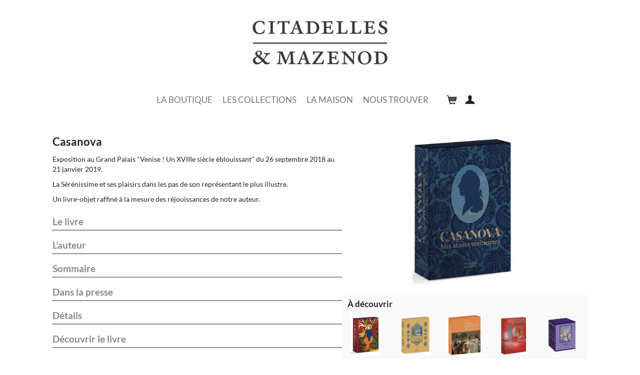

--- FILE ---
content_type: text/html; charset=utf-8
request_url: https://citadelles-mazenod.com/product/casanova/
body_size: 6300
content:
<!DOCTYPE html><html lang="fr" prefix="og: http://ogp.me/ns#"><head><base href="https://citadelles-mazenod.com/" /><meta charset="UTF-8" /><meta name="viewport" content="width=device-width, initial-scale=1" /><meta name="fragment" content="!" /><link rel="canonical" href="https://citadelles-mazenod.com/product/casanova/" /><meta name="robots" content="index,follow" /><meta name="description" content="Exposition au Grand Palais Venise Un XVIIIe siècle éblouissant du 26 septembre 2018 au 21 janvier 2019 La Sérénissime et ses plaisirs dans les pas de son représentant le plus illustre Un livre..." /><meta name="application-name" content="citadelles-mazenod" /><meta name="apple-mobile-web-app-title" content="citadelles-mazenod" /><meta name="msapplication-config" content="none" /><meta name="theme-color" content="#DA2708" /><title>Citadelles &amp; Mazenod - Casanova - casanova michel-delon anthologie venise</title><meta property="og:title" content="Citadelles & Mazenod - Casanova - casanova michel-delon anthologie venise" /><meta property="og:image" content="https://citadelles-mazenod.com/media/shop/casanova.jpg" /><meta property="og:url" content="https://citadelles-mazenod.com/product/casanova/" /><meta property="og:site_name" content="Citadelles & Mazenod" /><meta property="og:description" content="Exposition au Grand Palais Venise Un XVIIIe siècle éblouissant du 26 septembre 2018 au 21 janvier 2019 La Sérénissime et ses plaisirs dans les pas de son représentant le plus illustre Un livre..." /><meta property="og:locale" content="fr_FR" /><meta property="og:type" content="product" /><meta property="twitter:card" content="summary" /><meta property="product:price.amount" content="199.00" /><meta property="product:price.currency" content="EUR" /><link href="favicon.ico" rel="icon" sizes="any" /><link href="favicon/icon.svg" rel="icon" type="image/svg+xml" /><link href="favicon/apple-touch-icon.png" rel="apple-touch-icon" /><link href="favicon/manifest.json" rel="manifest" /><link rel="stylesheet" href="assets/css/theme.min.css?v=158" /><link rel="stylesheet" href="vendor/jdzcaptcha.min.css?v=158" /><link rel="stylesheet" href="assets/css/print.min.css?v=158" media="print" /><link rel="stylesheet" href="assets/css/tmp.css?v=158" /><script id="mcjs">!function(c,h,i,m,p){m=c.createElement(h),p=c.getElementsByTagName(h)[0],m.async=1,m.src=i,p.parentNode.insertBefore(m,p)}(document,"script","https://chimpstatic.com/mcjs-connected/js/users/fced4673e4d286ac4f1003cf7/248ca797ca4c364025fdd13b3.js");</script><script>(function(w,d,s,l,i){w[l]=w[l]||[];w[l].push({'gtm.start':new Date().getTime(),event:'gtm.js'});var f=d.getElementsByTagName(s)[0],j=d.createElement(s),dl=l!='dataLayer'?'&l='+l:'';j.async=true;j.src='https://www.googletagmanager.com/gtm.js?id='+i+dl;f.parentNode.insertBefore(j,f);})(window,document,'script','dataLayer','GTM-NVW59G5');</script><script type="application/ld+json"> { "@context": "https://schema.org", "@type": "Product", "name": "Casanova", "sku": "CITA-00461", "description": "Exposition au Grand Palais Venise Un XVIIIe siècle éblouissant du 26 septembre 2018 au 21 janvier 2019 La Sérénissime et ses plaisirs dans les pas de son représentant le plus illustre Un livre objet raffiné à la mesure des réjouissances de notre auteur ", "image": "https://citadelles-mazenod.com/media/shop/casanova.jpg", "url": "https://citadelles-mazenod.com/product/casanova/", "brand": { "@type": "Brand", "name": "Citadelles & Mazenod", "logo": "https://citadelles-mazenod.com/media/share-400-300.jpg", "url": "https://citadelles-mazenod.com" }, "offers": { "@type": "Offer", "price": "199.00", "priceCurrency": "EUR", "availability": "https://schema.org/InStock", "itemCondition": "https://schema.org/NewCondition", "url": "https://citadelles-mazenod.com/product/casanova/", "inventoryLevel": 301 } } </script></head><body class="shop casanova"><noscript><iframe src="https://www.googletagmanager.com/ns.html?id=GTM-NVW59G5" height="0" width="0" style="display:none;visibility:hidden"></iframe></noscript><div class="app-messages seethrough" data-jizy-messaging="app"></div><noscript><div class="app-messages nojs"><div class="alert alert-danger" role="alert"><p>Veuillez activer Javascript sur votre navigateur pour accéder à ce site internet..</p><p><a href="https://www.enable-javascript.com/fr/" target="_blank" rel="noopener">Voici les instructions pour activer JavaScript dans votre navigateur</a></p></div></div></noscript><header><div class="container"><a href="/" class="back-home-logo"><img src="assets/images/header-logo.png?v=158" alt="Citadelles &amp; Mazenod" /></a><div class="unav user-nav-xs"><a href="/cart/" class="cart-button jtip" data-tip="Panier"><span class="counter"></span><span class="glyphicons glyphicons-shopping-cart"></span><span class="countdown"></span></a><a href="/user/welcome/" class="jtip" data-tip="Connexion / Inscription"><span class="glyphicons glyphicons-user"></span></a><a href="#" class="nav-toggler" data-target="body &gt; header nav" aria-expanded="false"><span class="sr-only">Afficher le menu</span><span></span><span></span><span></span></a></div><nav><div class="unav user-nav back-home-picto"><a href="/"><span class="glyphicons glyphicons-home"></span></a></div><ul class="nav"><li><a class="mi-2" href="/shop/"><span>La boutique</span></a></li><li><a class="mi-3" href="/collections/"><span>Les collections</span></a></li><li><a class="mi-4" href="/la-maison/" data-slug="la-maison"><span>La maison</span></a></li><li><a class="mi-5" href="/nous-trouver/" data-slug="nous-trouver"><span>Nous trouver</span></a></li></ul><div class="unav user-nav"><a href="/cart/" class="cart-button jtip" data-tip="Panier"><span class="counter"></span><span class="glyphicons glyphicons-shopping-cart"></span><span class="countdown"></span></a><a href="/user/welcome/" class="jtip" data-tip="Connexion / Inscription"><span class="glyphicons glyphicons-user"></span></a></div></nav></div></header><main><div class="container"><div class="page-contents"><div vocab="https://schema.org/" typeof="Product" class="blc-product" data-stocks="UNLIMITED" data-ref="CITA-00461" data-product="461" data-check-availability="false"><div class="ribbon left"></div><h1 property="name">Casanova</h1><div property="brand" typeof="Brand"><meta property="name" content="Citadelles &amp; Mazenod" /></div><meta property="sku" content="CITA-00461" /><link property="url" href="https://citadelles-mazenod.com/product/casanova/" /><link property="itemCondition" href="https://schema.org/NewCondition" /><div property="offers" typeof="Offer"><link property="availability" href="https://schema.org/InStock" /><meta property="price" content="199" /><meta property="priceCurrency" content="EUR" /><meta property="inventoryLevel" content="301" /></div><div class="product-infos"><div class="product-l"><div><p>Exposition au Grand Palais "Venise ! Un XVIIIe siècle éblouissant" du 26 septembre 2018 au 21 janvier 2019.</p><p>La Sérénissime et ses plaisirs dans les pas de son représentant le plus illustre.</p><p>Un livre-objet raffiné à la mesure des réjouissances de notre auteur.</p></div><div class="accordion"><h2 data-id="a-livre"><a href="#">Le livre</a></h2><div data-id="a-livre"><p>Des ruelles du quartier de San Marco où il naît au printemps 1725 aux Plombs, la prison du palais des Doges dont il s'évade fin octobre 1756, Casanova fut vénitien par excellence. Jusqu'à l'âge de quinze ans, le jeune homme est un espoir de l'Église et reçoit les ordres mineurs. Mais déjà, sa faconde charme les filles de la paroisse …</p><p>Protégé par de nobles Vénitiens, il court de séduction en séduction, la ville prêtant ses décors et ses recoins d'ombre à sa quête des plaisirs de l'amour. Vénitien voyageur, ses pas le mènent aussi dans les territoires où rayonnent l'éclat de la Sérénissime : Padoue, Bologne, Corfou, Constantinople …</p><p>Ses mémoires enlevées inventent le même monde que celui des <em>vedute</em> de Canaletto et de Guardi, des fresques de Tiepolo, des scènes de genre de Longhi ou des portaits de Rosalba Carriera. Un monde plus grand, plus bariolé, plus éclatant, qui suscitera un amusement complice chez le lecteur. </p></div><h2 data-id="a-auteur"><a href="#">L’auteur</a></h2><div data-id="a-auteur"><p>Michel Delon, professeur émérite de littérature française à l'Université Paris IV-Sorbonne, est spécialiste du siècle des Lumières, en particulier de l'histoire des idées et de la littérature libertine.Auteur de nombreux ouvrages sur le XVIIIe siècle, il est l'éditeur notamment du Dictionnaire européen des Lumières (1997) ainsi que des Oeuvres de Sade, des Contes et romans et des Oeuvres philosophiques de Diderot dans la Bibliothèque de la Pléiade. Il est également l'auteur de nombreux essais et d'ouvrages illustrés dont Le XVIIIe siècle libertin (Citadelles &amp; Mazenod, 2012). </p></div><h2 data-id="a-sommaire"><a href="#">Sommaire</a></h2><div data-id="a-sommaire"><ul class="list-unstyled"><li>L'enfance</li><li>Le jeune abbé</li><li>Lucie respectée</li><li>Les deux soeurs</li><li>Le séminaire</li><li>Bellino</li><li>Constantinople</li><li>Corfou</li><li>La Métamorphose</li><li>Henriette</li><li>O'Morphi</li><li>La belle</li><li>M.M et C. et C.</li><li>Les Plombs </li></ul></div><h2 data-id="a-presse"><a href="#">Dans la presse</a></h2><div data-id="a-presse"><blockquote><p>L'abondance et le choix judicieux des peintures et gravures semblent avoir été voulus par Casanova lui-même pour appuyer ses propos, fût-ce les plus lestes. Un joli coffret damassé s'imposait donc.</p><footer>Télérama n° 3593 - Du 24 au 30 novembre 2018</footer></blockquote><blockquote><p>Un ouvrage envoûtant qui, c'est certain, vous tiendra sous son charme.</p><footer>Paris Match - Décembre 2018</footer></blockquote></div><h2 data-id="a-details"><a href="#">Détails</a></h2><div data-id="a-details"><ul class="list-unstyled"><li>Auteur&nbsp;: Anthologie réunie et présentée par Michel Delon</li><li>Parution&nbsp;: 2018</li><li>Référence&nbsp;: 9782850887673</li><li>Illustrations&nbsp;: 250 illustrations couleur</li><li>Reliure&nbsp;: Relié en soie sous boîte en tissu damassé vénitien</li><li>Format&nbsp;: 19 x 25,5 cm</li><li>Pages&nbsp;: 448 pages</li></ul></div><h2 data-id="a-documents"><a href="#">Découvrir le livre</a></h2><div data-id="a-documents"><ul class="list-unstyled"><li>Télécharger la brochure : [<a href="media/brochures/casonova-annees-venitiennes.pdf" target="_blank" class="notip" rel="noopener">PDF</a>]</li></ul></div></div><form class="vertical" name="productAddToCart" method="POST" action=""><input type="hidden" name="id_product" value="461" /><div class="product-assoc collections visible-xs"><p class="h">Apparaît dans la collection</p><div><a href="/collections/livres-exceptionnels/" class="jtip" title="Livres exceptionnels"><img alt="Livres exceptionnels" data-orientation="landscape" src="thumbs/media_collections_banniere-livres-d-exception-1134x444-1-thumb.jpg" data-src="media/collections/banniere-livres-d-exception-1134x444-1.jpg" /></a></div></div><a href="javascript:history.back();" class="btn back">Retourner à la liste</a><div class="add2cart"><div class="price"><span class="basePrice" style="display:none;"><span></span> €</span><span class="displayPrice"><span>199</span> €</span></div><input name="quantity" type="number" min="1" value="1" max="5" /><button class="btn submit"> Ajouter au panier </button></div></form><div class="product-assoc maylike visible-xs"><p class="h">À découvrir</p><div class="pics"><a itemprop="relatedItem" href="https://citadelles-mazenod.com/product/le-bestiaire-medieval/" class="jtip" title="Le bestiaire médiéval"><img alt="Le bestiaire médiéval" data-orientation="portrait" src="thumbs/media_shop_capture-d-e-cran-2023-07-10-a-14-09-34-thumb.png" data-src="media/shop/capture-d-e-cran-2023-07-10-a-14-09-34.png" /></a><a itemprop="relatedItem" href="https://citadelles-mazenod.com/product/les-mille-et-une-nuits/" class="jtip" title="Les Mille et une nuits"><img alt="Les Mille et une nuits" data-orientation="portrait" src="thumbs/media_shop_1001-nuits-3d-coffret-thumb.jpg" data-src="media/shop/1001-nuits-3d-coffret.jpg" /></a><a itemprop="relatedItem" href="https://citadelles-mazenod.com/product/vues-d-atelier/" class="jtip" title="Vues d’atelier"><img alt="Vues d’atelier" data-orientation="portrait" src="thumbs/media_shop_vues-d-atelier-thumb.jpg" data-src="media/shop/vues-d-atelier.jpg" /></a><a itemprop="relatedItem" href="https://citadelles-mazenod.com/product/nicolas-de-stael/" class="jtip" title="Nicolas de Staël"><img alt="Nicolas de Staël" data-orientation="portrait" src="thumbs/media_shop_nicolas-de-stael-thumb.jpg" data-src="media/shop/nicolas-de-stael.jpg" /></a><a itemprop="relatedItem" href="https://citadelles-mazenod.com/product/contes/" class="jtip" title="Contes"><img alt="Contes" data-orientation="portrait" src="thumbs/media_shop_3d-contes-2-thumb.png" data-src="media/shop/3d-contes-2.png" /></a></div></div></div><div class="product-r"><div class="product-gallery"><div class="pg-display"><img alt="Casanova" data-orientation="portrait" src="thumbs/media_shop_casanova-thumb.jpg" data-src="media/shop/casanova.jpg" /></div></div><div class="product-assoc maylike hidden-xs"><p class="h">À découvrir</p><div><a itemprop="relatedItem" href="https://citadelles-mazenod.com/product/le-bestiaire-medieval/" class="jtip" title="Le bestiaire médiéval"><img alt="Le bestiaire médiéval" data-orientation="portrait" src="thumbs/media_shop_capture-d-e-cran-2023-07-10-a-14-09-34-thumb.png" data-src="media/shop/capture-d-e-cran-2023-07-10-a-14-09-34.png" /></a><a itemprop="relatedItem" href="https://citadelles-mazenod.com/product/les-mille-et-une-nuits/" class="jtip" title="Les Mille et une nuits"><img alt="Les Mille et une nuits" data-orientation="portrait" src="thumbs/media_shop_1001-nuits-3d-coffret-thumb.jpg" data-src="media/shop/1001-nuits-3d-coffret.jpg" /></a><a itemprop="relatedItem" href="https://citadelles-mazenod.com/product/vues-d-atelier/" class="jtip" title="Vues d’atelier"><img alt="Vues d’atelier" data-orientation="portrait" src="thumbs/media_shop_vues-d-atelier-thumb.jpg" data-src="media/shop/vues-d-atelier.jpg" /></a><a itemprop="relatedItem" href="https://citadelles-mazenod.com/product/nicolas-de-stael/" class="jtip" title="Nicolas de Staël"><img alt="Nicolas de Staël" data-orientation="portrait" src="thumbs/media_shop_nicolas-de-stael-thumb.jpg" data-src="media/shop/nicolas-de-stael.jpg" /></a><a itemprop="relatedItem" href="https://citadelles-mazenod.com/product/contes/" class="jtip" title="Contes"><img alt="Contes" data-orientation="portrait" src="thumbs/media_shop_3d-contes-2-thumb.png" data-src="media/shop/3d-contes-2.png" /></a></div></div><div class="product-assoc collections hidden-xs"><p class="h">Apparaît dans la collection</p><div><a href="/collections/livres-exceptionnels/" class="jtip" title="Livres exceptionnels"><img alt="Livres exceptionnels" data-orientation="landscape" src="thumbs/media_collections_banniere-livres-d-exception-1134x444-1-thumb.jpg" data-src="media/collections/banniere-livres-d-exception-1134x444-1.jpg" /></a></div></div></div></div></div></div></div></main><footer><div class="container"><div class="footer-logo"><img src="assets/images/footer-logo.png?v=158" alt="Citadelles &amp; Mazenod" /></div><div class="footer-contact"><a href="https://www.google.com/maps?q=8+Rue+Gaston+de+Saint-Paul+75016+Paris" target="_blank" class="map notip" rel="noopener"><span class="glyphicons hidden-xs"></span><span><strong>Adresse</strong><br />8 rue Gaston St Paul, 75016 Paris</span></a><span class="hidden-xs"></span><a href="tel:+33153043060" target="_blank" class="phone notip" rel="nofollow"><span class="glyphicons hidden-xs"></span><span><strong>Téléphone</strong><br />01 53 04 30 60</span></a><span class="hidden-xs"></span><span id="obfuscated-0"></span><noscript><span style="unicode-bidi:bidi-override;direction:rtl;">>naps/<moc.donezam-selledatic@ofni>/ rb<>gnorts/<liam-E>gnorts<>naps< >naps/<>"sx-neddih snocihpylg"=ssalc naps< < moc.donezam-selledatic@ofni ></span></noscript></div><div class="join-us"><hr class="hidden-xs" /><span class="hidden-xs">Rejoignez-nous</span><div class="network"><a href="https://www.facebook.com/people/Citadelles-Mazenod/61552697091034/" target="_blank" class="notip facebook" rel="noopener"><span></span></a><a href="https://twitter.com/Cit_Maz" target="_blank" class="notip twitter" rel="noopener"><span></span></a><a href="https://www.instagram.com/citadellesetmazenod/" target="_blank" class="notip instagram" rel="noopener"><span></span></a></div><hr class="hidden-xs" /></div><div class="footer-menu"><div><p class="h hidden-xs">Informations</p><nav><a class="mi-6" href="/legal-notice/" data-slug="cgv">CGU / CGV</a><a class="mi-7" href="/politique-de-confidentialite/" data-slug="politique-de-confidentialite">Politique de confidentialité</a><a class="mi-8" href="/charte-cookies/" data-slug="charte-cookies">Charte cookies</a><a class="mi-9" href="/contact/">Contact</a><a class="mi-15" href="/notre-newsletter/" data-slug="notre-newsletter">Newsletter</a></nav></div><div><p class="h hidden-xs">Le catalogue</p><nav><a class="mi-10" href="https://www.calameo.com/read/00277029835a27b82c2bc" target="_blank" rel="noopener">Lire le catalogue 2025/2026</a><a class="mi-14" href="https://www.calameo.com/read/002770298e6b92a45cbad" target="_blank" rel="noopener">Nouveautés automne 2025</a><a class="mi-11" href="/collections/">Les collections</a><a class="mi-12" href="/collections/coups-de-coeur/">Coups de coeur</a><a class="mi-13" href="/collections/livres-exceptionnels/">Livres exceptionnels</a></nav></div><div class="subscribe"><p class="h">Lettre d’information</p><p class="i">Recevez les actualités du catalogue</p><div style="margin:20px 0;"><a href="/notre-newsletter/" class="btn btn-lg btn-success">Inscrivez-vous !</a></div></div></div><div class="foot-line"><div class="copyright"><span>&copy; 2010-2026 ~ Citadelles &amp; Mazenod</span></div><div class="menu"><a href="javascript:Didomi.preferences.show()">Gestion des cookies</a><span> - </span><a href="#" class="hh sm" data-hasher-url="/json/page/credits/">Crédits</a></div></div></div></footer><div id="browser"><noscript><p>Veuillez activer Javascript sur votre navigateur pour accéder à ce site internet..</p><p><a href="https://www.enable-javascript.com/fr/" target="_blank" rel="noopener">Voici les instructions pour activer JavaScript dans votre navigateur</a></p></noscript><div style="display:none;"><div><div class="browsercheck-logo"></div><hr /><p class="browser-error"></p><hr /><p>Vous utilisez actuellement un navigateur dont la version n’est plus supportée. Veuillez utiliser l’un des navigateurs suivants :</p><ul class="list-dashed"><li>Windows : <strong>Chrome</strong>, <strong>Firefox</strong>, <strong>Edge</strong></li><li>MacOS : <strong>Safari</strong>, <strong>Chrome</strong>, <strong>Firefox</strong></li><li>Linux : <strong>Chromium</strong></li><li>Mobile : fonctionne de manière optimale sur tout les navigateurs.</li></ul></div></div></div><script src="vendor/cookie-2.2.0.min.js?v=158"></script><script src="vendor/lozad-1.16.0.min.js?v=158"></script><script src="vendor/jdzcaptcha.min.js?v=158"></script><script src="vendor/jizy-1.5.8.min.js?v=158"></script><script src="assets/js/front.min.js?v=158"></script><script> JiZy.i18n.init('fr', {"NEW_WINDOW":"Nouvelle fen\u00eatre","CONFIRM":"Confirmation","CANCEL":"Annuler","NOTHING_TO_DISPLAY":"Rien \u00e0 afficher","CLOSE":"Fermer","YES":"Oui","NO":"Non","ENCOUNTERED_AN_ERROR":"Une erreur est survenue","ERROR_UNKNOWN":"Erreur de type inconnu","ADD_TO_CART":"Ajouter au panier","CONTINUE_SHOPPING":"Poursuivre mes achats","SHOP_PRODUCT_SOLD_OUT":"\u00c9puis\u00e9","SHOP_PRODUCT_STOCK_ALL_RESERVED":"Bient\u00f4t","SHOP_ADD2CART_SIZE_FIRST":"SHOP_ADD2CART_SIZE_FIRST","SHOP_ADD2CART_OPTIONS_FIRST":"Ajouter au panier"}); JiZy.data.set('cartSelection', {"id_product":461,"type":"livres","price":199,"miniPrice":false,"basePrice":0,"displayPrice":"199","discount":0,"stock":301,"soon":false,"reservation":0,"pendingStock":301,"stockInfo":"","ribbon":"","outOfStock":false,"allReserved":false,"priceOnly":false,"buyable":true,"cartOk":true}); JiZy.data.set('cartSelectionVars', ["id_product","quantity","options"]); </script><script>JiZy.ready(function(){ JiZy.CheckUp.go(); JiZy.Tracker.track('PageView'); });</script><div class="tooltip" role="alertdialog" id="jTip" aria-hidden="true" aria-live="polite"></div><script>JiZy.Template.onHtmlResponse({"obfuscated":["<n uers=\"znvygb:vasb@pvgnqryyrf-znmrabq.pbz\" gnetrg=\"_oynax\" pynff=\"rznvy abgvc\" ery=\"absbyybj\"><fcna pynff=\"tylcuvpbaf uvqqra-kf\"><\/fcna><fcna><fgebat>R-znvy<\/fgebat><oe \/>vasb@pvgnqryyrf-znmrabq.pbz<\/fcna><\/n>"]})</script></body></html>

--- FILE ---
content_type: text/html; charset=utf-8
request_url: https://citadelles-mazenod.com/product/casanova/
body_size: 6325
content:
<!DOCTYPE html><html lang="fr" prefix="og: http://ogp.me/ns#"><head><base href="https://citadelles-mazenod.com/" /><meta charset="UTF-8" /><meta name="viewport" content="width=device-width, initial-scale=1" /><meta name="fragment" content="!" /><link rel="canonical" href="https://citadelles-mazenod.com/product/casanova/" /><meta name="robots" content="index,follow" /><meta name="description" content="Exposition au Grand Palais Venise Un XVIIIe siècle éblouissant du 26 septembre 2018 au 21 janvier 2019 La Sérénissime et ses plaisirs dans les pas de son représentant le plus illustre Un livre..." /><meta name="application-name" content="citadelles-mazenod" /><meta name="apple-mobile-web-app-title" content="citadelles-mazenod" /><meta name="msapplication-config" content="none" /><meta name="theme-color" content="#DA2708" /><title>Citadelles &amp; Mazenod - Casanova - casanova michel-delon anthologie venise</title><meta property="og:title" content="Citadelles & Mazenod - Casanova - casanova michel-delon anthologie venise" /><meta property="og:image" content="https://citadelles-mazenod.com/media/shop/casanova.jpg" /><meta property="og:url" content="https://citadelles-mazenod.com/product/casanova/" /><meta property="og:site_name" content="Citadelles & Mazenod" /><meta property="og:description" content="Exposition au Grand Palais Venise Un XVIIIe siècle éblouissant du 26 septembre 2018 au 21 janvier 2019 La Sérénissime et ses plaisirs dans les pas de son représentant le plus illustre Un livre..." /><meta property="og:locale" content="fr_FR" /><meta property="og:type" content="product" /><meta property="twitter:card" content="summary" /><meta property="product:price.amount" content="199.00" /><meta property="product:price.currency" content="EUR" /><link href="favicon.ico" rel="icon" sizes="any" /><link href="favicon/icon.svg" rel="icon" type="image/svg+xml" /><link href="favicon/apple-touch-icon.png" rel="apple-touch-icon" /><link href="favicon/manifest.json" rel="manifest" /><link rel="stylesheet" href="assets/css/theme.min.css?v=158" /><link rel="stylesheet" href="vendor/jdzcaptcha.min.css?v=158" /><link rel="stylesheet" href="assets/css/print.min.css?v=158" media="print" /><link rel="stylesheet" href="assets/css/tmp.css?v=158" /><script id="mcjs">!function(c,h,i,m,p){m=c.createElement(h),p=c.getElementsByTagName(h)[0],m.async=1,m.src=i,p.parentNode.insertBefore(m,p)}(document,"script","https://chimpstatic.com/mcjs-connected/js/users/fced4673e4d286ac4f1003cf7/248ca797ca4c364025fdd13b3.js");</script><script>(function(w,d,s,l,i){w[l]=w[l]||[];w[l].push({'gtm.start':new Date().getTime(),event:'gtm.js'});var f=d.getElementsByTagName(s)[0],j=d.createElement(s),dl=l!='dataLayer'?'&l='+l:'';j.async=true;j.src='https://www.googletagmanager.com/gtm.js?id='+i+dl;f.parentNode.insertBefore(j,f);})(window,document,'script','dataLayer','GTM-NVW59G5');</script><script type="application/ld+json"> { "@context": "https://schema.org", "@type": "Product", "name": "Casanova", "sku": "CITA-00461", "description": "Exposition au Grand Palais Venise Un XVIIIe siècle éblouissant du 26 septembre 2018 au 21 janvier 2019 La Sérénissime et ses plaisirs dans les pas de son représentant le plus illustre Un livre objet raffiné à la mesure des réjouissances de notre auteur ", "image": "https://citadelles-mazenod.com/media/shop/casanova.jpg", "url": "https://citadelles-mazenod.com/product/casanova/", "brand": { "@type": "Brand", "name": "Citadelles & Mazenod", "logo": "https://citadelles-mazenod.com/media/share-400-300.jpg", "url": "https://citadelles-mazenod.com" }, "offers": { "@type": "Offer", "price": "199.00", "priceCurrency": "EUR", "availability": "https://schema.org/InStock", "itemCondition": "https://schema.org/NewCondition", "url": "https://citadelles-mazenod.com/product/casanova/", "inventoryLevel": 301 } } </script></head><body class="shop casanova"><noscript><iframe src="https://www.googletagmanager.com/ns.html?id=GTM-NVW59G5" height="0" width="0" style="display:none;visibility:hidden"></iframe></noscript><div class="app-messages seethrough" data-jizy-messaging="app"></div><noscript><div class="app-messages nojs"><div class="alert alert-danger" role="alert"><p>Veuillez activer Javascript sur votre navigateur pour accéder à ce site internet..</p><p><a href="https://www.enable-javascript.com/fr/" target="_blank" rel="noopener">Voici les instructions pour activer JavaScript dans votre navigateur</a></p></div></div></noscript><header><div class="container"><a href="/" class="back-home-logo"><img src="assets/images/header-logo.png?v=158" alt="Citadelles &amp; Mazenod" /></a><div class="unav user-nav-xs"><a href="/cart/" class="cart-button jtip" data-tip="Panier"><span class="counter"></span><span class="glyphicons glyphicons-shopping-cart"></span><span class="countdown"></span></a><a href="/user/welcome/" class="jtip" data-tip="Connexion / Inscription"><span class="glyphicons glyphicons-user"></span></a><a href="#" class="nav-toggler" data-target="body &gt; header nav" aria-expanded="false"><span class="sr-only">Afficher le menu</span><span></span><span></span><span></span></a></div><nav><div class="unav user-nav back-home-picto"><a href="/"><span class="glyphicons glyphicons-home"></span></a></div><ul class="nav"><li><a class="mi-2" href="/shop/"><span>La boutique</span></a></li><li><a class="mi-3" href="/collections/"><span>Les collections</span></a></li><li><a class="mi-4" href="/la-maison/" data-slug="la-maison"><span>La maison</span></a></li><li><a class="mi-5" href="/nous-trouver/" data-slug="nous-trouver"><span>Nous trouver</span></a></li></ul><div class="unav user-nav"><a href="/cart/" class="cart-button jtip" data-tip="Panier"><span class="counter"></span><span class="glyphicons glyphicons-shopping-cart"></span><span class="countdown"></span></a><a href="/user/welcome/" class="jtip" data-tip="Connexion / Inscription"><span class="glyphicons glyphicons-user"></span></a></div></nav></div></header><main><div class="container"><div class="page-contents"><div vocab="https://schema.org/" typeof="Product" class="blc-product" data-stocks="UNLIMITED" data-ref="CITA-00461" data-product="461" data-check-availability="false"><div class="ribbon left"></div><h1 property="name">Casanova</h1><div property="brand" typeof="Brand"><meta property="name" content="Citadelles &amp; Mazenod" /></div><meta property="sku" content="CITA-00461" /><link property="url" href="https://citadelles-mazenod.com/product/casanova/" /><link property="itemCondition" href="https://schema.org/NewCondition" /><div property="offers" typeof="Offer"><link property="availability" href="https://schema.org/InStock" /><meta property="price" content="199" /><meta property="priceCurrency" content="EUR" /><meta property="inventoryLevel" content="301" /></div><div class="product-infos"><div class="product-l"><div><p>Exposition au Grand Palais "Venise ! Un XVIIIe siècle éblouissant" du 26 septembre 2018 au 21 janvier 2019.</p><p>La Sérénissime et ses plaisirs dans les pas de son représentant le plus illustre.</p><p>Un livre-objet raffiné à la mesure des réjouissances de notre auteur.</p></div><div class="accordion"><h2 data-id="a-livre"><a href="#">Le livre</a></h2><div data-id="a-livre"><p>Des ruelles du quartier de San Marco où il naît au printemps 1725 aux Plombs, la prison du palais des Doges dont il s'évade fin octobre 1756, Casanova fut vénitien par excellence. Jusqu'à l'âge de quinze ans, le jeune homme est un espoir de l'Église et reçoit les ordres mineurs. Mais déjà, sa faconde charme les filles de la paroisse …</p><p>Protégé par de nobles Vénitiens, il court de séduction en séduction, la ville prêtant ses décors et ses recoins d'ombre à sa quête des plaisirs de l'amour. Vénitien voyageur, ses pas le mènent aussi dans les territoires où rayonnent l'éclat de la Sérénissime : Padoue, Bologne, Corfou, Constantinople …</p><p>Ses mémoires enlevées inventent le même monde que celui des <em>vedute</em> de Canaletto et de Guardi, des fresques de Tiepolo, des scènes de genre de Longhi ou des portaits de Rosalba Carriera. Un monde plus grand, plus bariolé, plus éclatant, qui suscitera un amusement complice chez le lecteur. </p></div><h2 data-id="a-auteur"><a href="#">L’auteur</a></h2><div data-id="a-auteur"><p>Michel Delon, professeur émérite de littérature française à l'Université Paris IV-Sorbonne, est spécialiste du siècle des Lumières, en particulier de l'histoire des idées et de la littérature libertine.Auteur de nombreux ouvrages sur le XVIIIe siècle, il est l'éditeur notamment du Dictionnaire européen des Lumières (1997) ainsi que des Oeuvres de Sade, des Contes et romans et des Oeuvres philosophiques de Diderot dans la Bibliothèque de la Pléiade. Il est également l'auteur de nombreux essais et d'ouvrages illustrés dont Le XVIIIe siècle libertin (Citadelles &amp; Mazenod, 2012). </p></div><h2 data-id="a-sommaire"><a href="#">Sommaire</a></h2><div data-id="a-sommaire"><ul class="list-unstyled"><li>L'enfance</li><li>Le jeune abbé</li><li>Lucie respectée</li><li>Les deux soeurs</li><li>Le séminaire</li><li>Bellino</li><li>Constantinople</li><li>Corfou</li><li>La Métamorphose</li><li>Henriette</li><li>O'Morphi</li><li>La belle</li><li>M.M et C. et C.</li><li>Les Plombs </li></ul></div><h2 data-id="a-presse"><a href="#">Dans la presse</a></h2><div data-id="a-presse"><blockquote><p>L'abondance et le choix judicieux des peintures et gravures semblent avoir été voulus par Casanova lui-même pour appuyer ses propos, fût-ce les plus lestes. Un joli coffret damassé s'imposait donc.</p><footer>Télérama n° 3593 - Du 24 au 30 novembre 2018</footer></blockquote><blockquote><p>Un ouvrage envoûtant qui, c'est certain, vous tiendra sous son charme.</p><footer>Paris Match - Décembre 2018</footer></blockquote></div><h2 data-id="a-details"><a href="#">Détails</a></h2><div data-id="a-details"><ul class="list-unstyled"><li>Auteur&nbsp;: Anthologie réunie et présentée par Michel Delon</li><li>Parution&nbsp;: 2018</li><li>Référence&nbsp;: 9782850887673</li><li>Illustrations&nbsp;: 250 illustrations couleur</li><li>Reliure&nbsp;: Relié en soie sous boîte en tissu damassé vénitien</li><li>Format&nbsp;: 19 x 25,5 cm</li><li>Pages&nbsp;: 448 pages</li></ul></div><h2 data-id="a-documents"><a href="#">Découvrir le livre</a></h2><div data-id="a-documents"><ul class="list-unstyled"><li>Télécharger la brochure : [<a href="media/brochures/casonova-annees-venitiennes.pdf" target="_blank" class="notip" rel="noopener">PDF</a>]</li></ul></div></div><form class="vertical" name="productAddToCart" method="POST" action=""><input type="hidden" name="id_product" value="461" /><div class="product-assoc collections visible-xs"><p class="h">Apparaît dans la collection</p><div><a href="/collections/livres-exceptionnels/" class="jtip" title="Livres exceptionnels"><img alt="Livres exceptionnels" data-orientation="landscape" src="thumbs/media_collections_banniere-livres-d-exception-1134x444-1-thumb.jpg" data-src="media/collections/banniere-livres-d-exception-1134x444-1.jpg" /></a></div></div><a href="javascript:history.back();" class="btn back">Retourner à la liste</a><div class="add2cart"><div class="price"><span class="basePrice" style="display:none;"><span></span> €</span><span class="displayPrice"><span>199</span> €</span></div><input name="quantity" type="number" min="1" value="1" max="5" /><button class="btn submit"> Ajouter au panier </button></div></form><div class="product-assoc maylike visible-xs"><p class="h">À découvrir</p><div class="pics"><a itemprop="relatedItem" href="https://citadelles-mazenod.com/product/le-bestiaire-medieval/" class="jtip" title="Le bestiaire médiéval"><img alt="Le bestiaire médiéval" data-orientation="portrait" src="thumbs/media_shop_capture-d-e-cran-2023-07-10-a-14-09-34-thumb.png" data-src="media/shop/capture-d-e-cran-2023-07-10-a-14-09-34.png" /></a><a itemprop="relatedItem" href="https://citadelles-mazenod.com/product/les-mille-et-une-nuits/" class="jtip" title="Les Mille et une nuits"><img alt="Les Mille et une nuits" data-orientation="portrait" src="thumbs/media_shop_1001-nuits-3d-coffret-thumb.jpg" data-src="media/shop/1001-nuits-3d-coffret.jpg" /></a><a itemprop="relatedItem" href="https://citadelles-mazenod.com/product/vues-d-atelier/" class="jtip" title="Vues d’atelier"><img alt="Vues d’atelier" data-orientation="portrait" src="thumbs/media_shop_vues-d-atelier-thumb.jpg" data-src="media/shop/vues-d-atelier.jpg" /></a><a itemprop="relatedItem" href="https://citadelles-mazenod.com/product/nicolas-de-stael/" class="jtip" title="Nicolas de Staël"><img alt="Nicolas de Staël" data-orientation="portrait" src="thumbs/media_shop_nicolas-de-stael-thumb.jpg" data-src="media/shop/nicolas-de-stael.jpg" /></a><a itemprop="relatedItem" href="https://citadelles-mazenod.com/product/contes/" class="jtip" title="Contes"><img alt="Contes" data-orientation="portrait" src="thumbs/media_shop_3d-contes-2-thumb.png" data-src="media/shop/3d-contes-2.png" /></a></div></div></div><div class="product-r"><div class="product-gallery"><div class="pg-display"><img alt="Casanova" data-orientation="portrait" src="thumbs/media_shop_casanova-thumb.jpg" data-src="media/shop/casanova.jpg" /></div></div><div class="product-assoc maylike hidden-xs"><p class="h">À découvrir</p><div><a itemprop="relatedItem" href="https://citadelles-mazenod.com/product/le-bestiaire-medieval/" class="jtip" title="Le bestiaire médiéval"><img alt="Le bestiaire médiéval" data-orientation="portrait" src="thumbs/media_shop_capture-d-e-cran-2023-07-10-a-14-09-34-thumb.png" data-src="media/shop/capture-d-e-cran-2023-07-10-a-14-09-34.png" /></a><a itemprop="relatedItem" href="https://citadelles-mazenod.com/product/les-mille-et-une-nuits/" class="jtip" title="Les Mille et une nuits"><img alt="Les Mille et une nuits" data-orientation="portrait" src="thumbs/media_shop_1001-nuits-3d-coffret-thumb.jpg" data-src="media/shop/1001-nuits-3d-coffret.jpg" /></a><a itemprop="relatedItem" href="https://citadelles-mazenod.com/product/vues-d-atelier/" class="jtip" title="Vues d’atelier"><img alt="Vues d’atelier" data-orientation="portrait" src="thumbs/media_shop_vues-d-atelier-thumb.jpg" data-src="media/shop/vues-d-atelier.jpg" /></a><a itemprop="relatedItem" href="https://citadelles-mazenod.com/product/nicolas-de-stael/" class="jtip" title="Nicolas de Staël"><img alt="Nicolas de Staël" data-orientation="portrait" src="thumbs/media_shop_nicolas-de-stael-thumb.jpg" data-src="media/shop/nicolas-de-stael.jpg" /></a><a itemprop="relatedItem" href="https://citadelles-mazenod.com/product/contes/" class="jtip" title="Contes"><img alt="Contes" data-orientation="portrait" src="thumbs/media_shop_3d-contes-2-thumb.png" data-src="media/shop/3d-contes-2.png" /></a></div></div><div class="product-assoc collections hidden-xs"><p class="h">Apparaît dans la collection</p><div><a href="/collections/livres-exceptionnels/" class="jtip" title="Livres exceptionnels"><img alt="Livres exceptionnels" data-orientation="landscape" src="thumbs/media_collections_banniere-livres-d-exception-1134x444-1-thumb.jpg" data-src="media/collections/banniere-livres-d-exception-1134x444-1.jpg" /></a></div></div></div></div></div></div></div></main><footer><div class="container"><div class="footer-logo"><img src="assets/images/footer-logo.png?v=158" alt="Citadelles &amp; Mazenod" /></div><div class="footer-contact"><a href="https://www.google.com/maps?q=8+Rue+Gaston+de+Saint-Paul+75016+Paris" target="_blank" class="map notip" rel="noopener"><span class="glyphicons hidden-xs"></span><span><strong>Adresse</strong><br />8 rue Gaston St Paul, 75016 Paris</span></a><span class="hidden-xs"></span><a href="tel:+33153043060" target="_blank" class="phone notip" rel="nofollow"><span class="glyphicons hidden-xs"></span><span><strong>Téléphone</strong><br />01 53 04 30 60</span></a><span class="hidden-xs"></span><span id="obfuscated-0"></span><noscript><span style="unicode-bidi:bidi-override;direction:rtl;">>naps/<moc.donezam-selledatic@ofni>/ rb<>gnorts/<liam-E>gnorts<>naps< >naps/<>"sx-neddih snocihpylg"=ssalc naps< < moc.donezam-selledatic@ofni ></span></noscript></div><div class="join-us"><hr class="hidden-xs" /><span class="hidden-xs">Rejoignez-nous</span><div class="network"><a href="https://www.facebook.com/people/Citadelles-Mazenod/61552697091034/" target="_blank" class="notip facebook" rel="noopener"><span></span></a><a href="https://twitter.com/Cit_Maz" target="_blank" class="notip twitter" rel="noopener"><span></span></a><a href="https://www.instagram.com/citadellesetmazenod/" target="_blank" class="notip instagram" rel="noopener"><span></span></a></div><hr class="hidden-xs" /></div><div class="footer-menu"><div><p class="h hidden-xs">Informations</p><nav><a class="mi-6" href="/legal-notice/" data-slug="cgv">CGU / CGV</a><a class="mi-7" href="/politique-de-confidentialite/" data-slug="politique-de-confidentialite">Politique de confidentialité</a><a class="mi-8" href="/charte-cookies/" data-slug="charte-cookies">Charte cookies</a><a class="mi-9" href="/contact/">Contact</a><a class="mi-15" href="/notre-newsletter/" data-slug="notre-newsletter">Newsletter</a></nav></div><div><p class="h hidden-xs">Le catalogue</p><nav><a class="mi-10" href="https://www.calameo.com/read/00277029835a27b82c2bc" target="_blank" rel="noopener">Lire le catalogue 2025/2026</a><a class="mi-14" href="https://www.calameo.com/read/002770298e6b92a45cbad" target="_blank" rel="noopener">Nouveautés automne 2025</a><a class="mi-11" href="/collections/">Les collections</a><a class="mi-12" href="/collections/coups-de-coeur/">Coups de coeur</a><a class="mi-13" href="/collections/livres-exceptionnels/">Livres exceptionnels</a></nav></div><div class="subscribe"><p class="h">Lettre d’information</p><p class="i">Recevez les actualités du catalogue</p><div style="margin:20px 0;"><a href="/notre-newsletter/" class="btn btn-lg btn-success">Inscrivez-vous !</a></div></div></div><div class="foot-line"><div class="copyright"><span>&copy; 2010-2026 ~ Citadelles &amp; Mazenod</span></div><div class="menu"><a href="javascript:Didomi.preferences.show()">Gestion des cookies</a><span> - </span><a href="#" class="hh sm" data-hasher-url="/json/page/credits/">Crédits</a></div></div></div></footer><div id="browser"><noscript><p>Veuillez activer Javascript sur votre navigateur pour accéder à ce site internet..</p><p><a href="https://www.enable-javascript.com/fr/" target="_blank" rel="noopener">Voici les instructions pour activer JavaScript dans votre navigateur</a></p></noscript><div style="display:none;"><div><div class="browsercheck-logo"></div><hr /><p class="browser-error"></p><hr /><p>Vous utilisez actuellement un navigateur dont la version n’est plus supportée. Veuillez utiliser l’un des navigateurs suivants :</p><ul class="list-dashed"><li>Windows : <strong>Chrome</strong>, <strong>Firefox</strong>, <strong>Edge</strong></li><li>MacOS : <strong>Safari</strong>, <strong>Chrome</strong>, <strong>Firefox</strong></li><li>Linux : <strong>Chromium</strong></li><li>Mobile : fonctionne de manière optimale sur tout les navigateurs.</li></ul></div></div></div><script src="vendor/cookie-2.2.0.min.js?v=158"></script><script src="vendor/lozad-1.16.0.min.js?v=158"></script><script src="vendor/jdzcaptcha.min.js?v=158"></script><script src="vendor/jizy-1.5.8.min.js?v=158"></script><script src="assets/js/front.min.js?v=158"></script><script> JiZy.i18n.init('fr', {"NEW_WINDOW":"Nouvelle fen\u00eatre","CONFIRM":"Confirmation","CANCEL":"Annuler","NOTHING_TO_DISPLAY":"Rien \u00e0 afficher","CLOSE":"Fermer","YES":"Oui","NO":"Non","ENCOUNTERED_AN_ERROR":"Une erreur est survenue","ERROR_UNKNOWN":"Erreur de type inconnu","ADD_TO_CART":"Ajouter au panier","CONTINUE_SHOPPING":"Poursuivre mes achats","SHOP_PRODUCT_SOLD_OUT":"\u00c9puis\u00e9","SHOP_PRODUCT_STOCK_ALL_RESERVED":"Bient\u00f4t","SHOP_ADD2CART_SIZE_FIRST":"SHOP_ADD2CART_SIZE_FIRST","SHOP_ADD2CART_OPTIONS_FIRST":"Ajouter au panier"}); JiZy.data.set('cartSelection', {"id_product":461,"type":"livres","price":199,"miniPrice":false,"basePrice":0,"displayPrice":"199","discount":0,"stock":301,"soon":false,"reservation":0,"pendingStock":301,"stockInfo":"","ribbon":"","outOfStock":false,"allReserved":false,"priceOnly":false,"buyable":true,"cartOk":true}); JiZy.data.set('cartSelectionVars', ["id_product","quantity","options"]); </script><script>JiZy.ready(function(){ JiZy.CheckUp.go(); JiZy.Tracker.track('PageView'); });</script><div class="tooltip" role="alertdialog" id="jTip" aria-hidden="true" aria-live="polite"></div><script>JiZy.Template.onHtmlResponse({"obfuscated":["<n uers=\"znvygb:vasb@pvgnqryyrf-znmrabq.pbz\" gnetrg=\"_oynax\" pynff=\"rznvy abgvc\" ery=\"absbyybj\"><fcna pynff=\"tylcuvpbaf uvqqra-kf\"><\/fcna><fcna><fgebat>R-znvy<\/fgebat><oe \/>vasb@pvgnqryyrf-znmrabq.pbz<\/fcna><\/n>"]})</script></body></html>

--- FILE ---
content_type: text/css
request_url: https://citadelles-mazenod.com/assets/css/theme.min.css?v=158
body_size: 18433
content:
@font-face {
  font-display: swap;
  font-family: 'Glyphicons Regular';
  font-style: normal;
  src: url('../../fonts/glyphicons-regular.ttf') format('truetype'), url('../../fonts/glyphicons-regular.woff2') format('woff2'), url('../../fonts/glyphicons-regular.woff') format('woff');
}
@font-face {
  font-display: swap;
  font-family: 'Glyphicons Halflings';
  font-style: normal;
  src: url('../../fonts/glyphicons-halflings-regular.ttf') format('truetype'), url('../../fonts/glyphicons-halflings-regular.woff2') format('woff2'), url('../../fonts/glyphicons-halflings-regular.woff') format('woff');
}
@font-face {
  font-display: swap;
  font-family: 'Glyphicons Filetypes';
  font-style: normal;
  src: url('../../fonts/glyphicons-filetypes-regular.ttf') format('truetype'), url('../../fonts/glyphicons-filetypes-regular.woff2') format('woff2'), url('../../fonts/glyphicons-filetypes-regular.woff') format('woff');
}
@font-face {
  font-display: swap;
  font-family: 'Lato';
  font-style: normal;
  font-weight: 400;
  src: url('../../fonts/lato-v23-latin_latin-ext-regular.ttf') format('truetype'), url('../../fonts/lato-v23-latin_latin-ext-regular.woff2') format('woff2'), url('../../fonts/lato-v23-latin_latin-ext-regular.woff') format('woff');
}
@font-face {
  font-display: swap;
  font-family: 'Lato';
  font-style: italic;
  font-weight: 400;
  src: url('../../fonts/lato-v23-latin_latin-ext-italic.ttf') format('truetype'), url('../../fonts/lato-v23-latin_latin-ext-italic.woff2') format('woff2'), url('../../fonts/lato-v23-latin_latin-ext-italic.woff') format('woff');
}
@font-face {
  font-display: swap;
  font-family: 'Lato';
  font-style: normal;
  font-weight: 300;
  src: url('../../fonts/lato-v23-latin_latin-ext-300.ttf') format('truetype'), url('../../fonts/lato-v23-latin_latin-ext-300.woff2') format('woff2'), url('../../fonts/lato-v23-latin_latin-ext-300.woff') format('woff');
}
@font-face {
  font-display: swap;
  font-family: 'Lato';
  font-style: normal;
  font-weight: 700;
  src: url('../../fonts/lato-v23-latin_latin-ext-700.ttf') format('truetype'), url('../../fonts/lato-v23-latin_latin-ext-700.woff2') format('woff2'), url('../../fonts/lato-v23-latin_latin-ext-700.woff') format('woff');
}
@font-face {
  font-display: swap;
  font-family: 'Lato';
  font-style: italic;
  font-weight: 700;
  src: url('../../fonts/lato-v23-latin_latin-ext-700italic.ttf') format('truetype'), url('../../fonts/lato-v23-latin_latin-ext-700italic.woff2') format('woff2'), url('../../fonts/lato-v23-latin_latin-ext-700italic.woff') format('woff');
}


ul, ol { margin-top: 0; margin-bottom: 10px; } ul ul, ol ul, ul ol, ol ol { margin-bottom: 0; } dl { margin-top: 0; margin-bottom: 20px; } dt { font-weight: 700; } dd { margin-left: 0; } html { line-height: 1.15; -webkit-text-size-adjust: 100%; } body { margin: 0; } main { display: block; } h1 { font-size: 2em; margin: 0.67em 0; } hr { box-sizing: content-box; height: 0; overflow: visible; } a { background-color: transparent; } abbr[title] { border-bottom: none; text-decoration: underline; -webkit-text-decoration: underline dotted; text-decoration: underline dotted; } b, strong { font-weight: bolder; } small { font-size: 80%; } sub, sup { font-size: 75%; line-height: 0; position: relative; vertical-align: baseline; } sub { bottom: -0.25em; } sup { top: -0.5em; } img { border-style: none; } button, input, optgroup, select, textarea { font-family: inherit; font-size: 100%; line-height: 1.15; margin: 0; } button, input { overflow: visible; } button, select { text-transform: none; } button, [type="button"], [type="reset"], [type="submit"] { -webkit-appearance: button; } button::-moz-focus-inner, [type="button"]::-moz-focus-inner, [type="reset"]::-moz-focus-inner, [type="submit"]::-moz-focus-inner { border-style: none; padding: 0; } fieldset { padding: 0.35em 0.75em 0.625em; } legend { box-sizing: border-box; color: inherit; display: table; max-width: 100%; padding: 0; white-space: normal; } progress { vertical-align: baseline; } textarea { overflow: auto; } [type="checkbox"], [type="radio"] { box-sizing: border-box; padding: 0; } [type="search"] { -webkit-appearance: textfield; outline-offset: -2px; } ::-webkit-file-upload-button { -webkit-appearance: button; font: inherit; } details { display: block; } summary { display: list-item; } template { display: none; } [hidden] { display: none; } *, *:before, *:after { box-sizing: border-box; } html { font-family: system-ui, 'Segoe UI', Roboto, Helvetica, Arial, sans-serif, 'Apple Color Emoji', 'Segoe UI Emoji'; -moz-tab-size: 4; -o-tab-size: 4; tab-size: 4; } hr { color: inherit; } code, kbd, samp, pre { font-family: ui-monospace, SFMono-Regular, Consolas, 'Liberation Mono', Menlo, monospace; font-size: 1em; } table { text-indent: 0; border-color: inherit; } ::-moz-focus-inner { border-style: none; padding: 0; } :-moz-focusring { outline: 1px dotted ButtonText; } :-moz-ui-invalid { box-shadow: none; } ::-webkit-inner-spin-button, ::-webkit-outer-spin-button { height: auto; } ::-webkit-search-decoration { -webkit-appearance: none; } [type="file"].focus, [type="radio"].focus, [type="checkbox"].focus, [type="file"]:focus, [type="radio"]:focus, [type="checkbox"]:focus { outline: none !important; outline-offset: 0 !important; } [type="button"], [type="reset"], [type="submit"] { cursor: pointer; } input, select, textarea { background-image: none; } input[type="search"] { -webkit-appearance: none; box-sizing: border-box; } select { max-width: 100%; } select::-ms-expand { border: 0; background-color: transparent; } select[multiple], select[size] { height: auto; } textarea { width: 100%; height: auto; } input[disabled], select[disabled], textarea[disabled], input[readonly], select[readonly], textarea[readonly], input.disabled, select.disabled, textarea.disabled, input.readonly, select.readonly, textarea.readonly { cursor: not-allowed; opacity: 1; background-color: #F7F7F7 !important; } input, select, textarea { font-family: inherit; font-size: inherit; line-height: inherit; } input:-webkit-autofill, textarea:-webkit-autofill, select:-webkit-autofill { -webkit-box-shadow: 0 0 0 1000px #FFF inset !important; -webkit-text-fill-color: #222222 !important; background-color: #FFF !important; color: #222222 !important; } input:-webkit-autofill:hover, textarea:-webkit-autofill:hover, select:-webkit-autofill:hover, input:-webkit-autofill:focus, textarea:-webkit-autofill:focus, select:-webkit-autofill:focus, input:-webkit-autofill:active, textarea:-webkit-autofill:active, select:-webkit-autofill:active { -webkit-box-shadow: 0 0 0 1000px #FFF inset !important; -webkit-text-fill-color: #222222 !important; background-color: #FFF !important; color: #222222 !important; } @-webkit-keyframes tooltip-anim { 0% { opacity: 0; -webkit-transform: matrix(0.5, 0, 0, 0.8, 0, 0); transform: matrix(0.5, 0, 0, 0.8, 0, 0); } 20% { -webkit-transform: matrix(1, 0, 0, 1, 0, 0); transform: matrix(1, 0, 0, 1, 0, 0); } 40% { opacity: 1; } 70% { -webkit-transform: matrix(1, 0, 0, 1, 0, 0); transform: matrix(1, 0, 0, 1, 0, 0); } 100% { -webkit-transform: matrix(1, 0, 0, 1, 0, 0); transform: matrix(1, 0, 0, 1, 0, 0); } } @keyframes tooltip-anim { 0% { opacity: 0; -webkit-transform: matrix(0.5, 0, 0, 0.8, 0, 0); transform: matrix(0.5, 0, 0, 0.8, 0, 0); } 20% { -webkit-transform: matrix(1, 0, 0, 1, 0, 0); transform: matrix(1, 0, 0, 1, 0, 0); } 40% { opacity: 1; } 70% { -webkit-transform: matrix(1, 0, 0, 1, 0, 0); transform: matrix(1, 0, 0, 1, 0, 0); } 100% { -webkit-transform: matrix(1, 0, 0, 1, 0, 0); transform: matrix(1, 0, 0, 1, 0, 0); } } @-webkit-keyframes showModelizerLayer { 0% { -webkit-transform: scale(0.8) translateY(-800px); transform: scale(0.8) translateY(-800px); opacity: 0; } 100% { -webkit-transform: scale(1) translateY(0px); transform: scale(1) translateY(0px); opacity: 1; display: block; } } @keyframes showModelizerLayer { 0% { -webkit-transform: scale(0.8) translateY(-800px); transform: scale(0.8) translateY(-800px); opacity: 0; } 100% { -webkit-transform: scale(1) translateY(0px); transform: scale(1) translateY(0px); opacity: 1; display: block; } } @-webkit-keyframes showAgainModelizerLayer { 0% { -webkit-transform: scale(0.8) translateY(-800px); transform: scale(0.8) translateY(-800px); opacity: 0; } 100% { -webkit-transform: scale(1) translateY(0px); transform: scale(1) translateY(0px); opacity: 1; display: block; } } @keyframes showAgainModelizerLayer { 0% { -webkit-transform: scale(0.8) translateY(-800px); transform: scale(0.8) translateY(-800px); opacity: 0; } 100% { -webkit-transform: scale(1) translateY(0px); transform: scale(1) translateY(0px); opacity: 1; display: block; } } @-webkit-keyframes hideModelizerLayer { 0% { -webkit-transform: scale(1); transform: scale(1); } 99.9% { -webkit-transform: scale(1); transform: scale(1); } 100% { -webkit-transform: scale(0); transform: scale(0); display: none !important; } } @keyframes hideModelizerLayer { 0% { -webkit-transform: scale(1); transform: scale(1); } 99.9% { -webkit-transform: scale(1); transform: scale(1); } 100% { -webkit-transform: scale(0); transform: scale(0); display: none !important; } } .glyphicons { display: inline-block; font-family: 'Glyphicons Regular'; font-style: normal !important; font-weight: normal !important; line-height: 1 !important; font-variant: normal !important; text-transform: none !important; speak: none; -webkit-font-smoothing: antialiased; -moz-osx-font-smoothing: grayscale; vertical-align: top; position: relative; top: 1px; } .glyphicons:before { display: inline-block; } .glyphicons:before { padding: 6px 8px; } .halflings { display: inline-block; font-family: 'Glyphicons Halflings'; font-style: normal !important; font-weight: normal !important; line-height: 1 !important; font-variant: normal !important; text-transform: none !important; speak: none; -webkit-font-smoothing: antialiased; -moz-osx-font-smoothing: grayscale; position: relative; top: 1px; } .halflings:before { display: inline-block; } .filetypes { display: inline-block; font-family: 'Glyphicons Filetypes'; font-style: normal !important; font-weight: normal !important; line-height: 1 !important; font-variant: normal !important; text-transform: none !important; speak: none; -webkit-font-smoothing: antialiased; -moz-osx-font-smoothing: grayscale; position: relative; top: 1px; } .filetypes:before { display: inline-block; } .list-bullet, .list-square { padding-left: 20px; margin-left: 12px; } .list-square { list-style-type: square; } .list-unstyled { padding-left: 0; list-style: none; } .list-unstyled li { padding-bottom: 4px; } .list-unstyled ul { margin-top: 4px; margin-bottom: 4px; padding-left: 20px; list-style: none; } .list-inline { padding-left: 0; list-style: none; margin-left: -5px; } .list-inline li { padding-bottom: 4px; } .list-inline ul { margin-top: 4px; margin-bottom: 4px; padding-left: 20px; list-style: none; } .list-inline > li { display: inline-block; padding-left: 5px; padding-right: 5px; } .list-numbered { padding-left: 1em; display: flex; flex-direction: column; } .list-numbered > li { padding-left: .5em; } .list-dashed { padding-left: 1em; list-style: none; } .list-dashed > li:before { width: 1em; display: inline-block; margin-left: -1em; content: "-"; } .dl-horizontal dd { display: flow-root; } html { position: relative; min-height: 100vh; font-size: 100%; -webkit-tap-highlight-color: rgba(0, 0, 0, 0); } body { font-size: .9em; line-height: 1.388888; overflow-x: hidden; } hr { margin-top: 18px; margin-bottom: 18px; border-width: 1px 0 0 0; border-color: #eeeeee; } .container { margin-right: auto; margin-left: auto; padding-left: 15px; padding-right: 15px; max-width: 100vw; } .clearfix { display: flow-root; } .clearfloat:before { content: " "; display: table; height: 0; visibility: hidden; clear: both; } .pull-right { float: right !important; } .pull-left { float: left !important; } .hidden { display: none !important; } .show { display: block !important; } .invisible { visibility: hidden; } p + ul:not([class='']) { margin-top: 4px; } p.smaller { font-size: .9em; } .fade { opacity: 0; transition: opacity .15s linear; } .fade.in { opacity: 1; } a[class$='-link.nopadding'], button[class$='-link.nopadding'], .btn[class$='-link.nopadding'] { padding-left: 0; padding-right: 0; } figure { margin: 0; } figure figcaption { max-width: 500px; margin: 0 auto; -webkit-user-select: none; -moz-user-select: none; -ms-user-select: none; user-select: none; } figure.inline > a { display: block; } figure:not(.inline):not(.pull-right):not(.pull-left) + p { margin-top: 20px; } p + figure:not(.pull-left):not(.pull-right) { margin-top: 20px; } .sr-only { position: absolute; width: 1px; height: 1px; margin: -1px; padding: 0; overflow: hidden; clip: rect(0, 0, 0, 0); border: 0; } .bg-primary { color: #fff; background-color: #337ab7; } a.bg-primary:hover, a.bg-primary:focus { background-color: #285f8f; } .bg-success { background-color: #5cb85c; } a.bg-success:hover, a.bg-success:focus { background-color: #449d44; } .bg-info { background-color: #5bc0de; } a.bg-info:hover, a.bg-info:focus { background-color: #31b0d5; } .bg-warning { background-color: #f0ad4e; } a.bg-warning:hover, a.bg-warning:focus { background-color: #ec971f; } .bg-danger { background-color: #d9534f; } a.bg-danger:hover, a.bg-danger:focus { background-color: #c9302c; } .text-primary { color: #337ab7; } a.text-primary:hover, a.text-primary:focus { color: #285f8f; } .text-success { color: #5cb85c; } a.text-success:hover, a.text-success:focus { color: #449d44; } .text-info { color: #5bc0de; } a.text-info:hover, a.text-info:focus { color: #31b0d5; } .text-warning { color: #f0ad4e; } a.text-warning:hover, a.text-warning:focus { color: #ec971f; } .text-danger { color: #d9534f; } a.text-danger:hover, a.text-danger:focus { color: #c9302c; } a[href^="mailto:"], a[href^="tel:"] { white-space: nowrap; } a.focus, button.focus, a:focus, button:focus { outline: none !important; outline-offset: 0 !important; } a, button, [role="button"] { cursor: pointer; } a, button { background-image: none; } address { margin-bottom: 20px; font-style: normal; } a { text-decoration: none; } a:hover, a:focus { text-decoration: none; } blockquote { padding: 10px 20px; font-style: italic; border-left: 5px solid #eeeeee; font-size: 1.2em; } blockquote p:last-child, blockquote ul:last-child, blockquote ol:last-child { margin-bottom: 0; } blockquote footer { display: block; font-size: 90%; line-height: 1; margin-top: 14px; color: #777777; } blockquote footer:before { content: '\2014 \00A0'; } button { font-family: inherit; font-size: inherit; line-height: inherit; } fieldset { padding: 0; margin: 0; border: 0; min-width: 0; } legend { display: block; width: 100%; padding: 0; margin-bottom: 20px; font-size: 1.3em; line-height: inherit; color: #333333; border: 0; border-bottom: 1px solid #eeeeee; } iframe { max-width: 100%; } figure { margin: 0; } figure img { display: block; margin-right: auto; margin-left: auto; } figure figcaption { display: block; opacity: .8; font-style: italic; text-align: center; } img, video, audio, embed, object { max-width: 100%; } video, embed, object { height: auto !important; } img { vertical-align: middle; -ms-interpolation-mode: bicubic; } p { margin: 0 0 10px 0; } big { font-size: 115%; } mark { background-color: #f0ad4e; padding: .2em; } abbr[title] { cursor: help; border-bottom: 1px dotted #777777; } h1 small, h2 small, h3 small, h4 small, h5 small, h6 small { font-size: 75%; font-weight: normal; line-height: 1; } .closer { font-family: Helvetica, sans-serif !important; margin-left: 15px; font-size: 40px; line-height: 42px; text-shadow: 0 1px 0 #FFF; color: inherit; cursor: pointer; opacity: 1; } button.closer { padding: 0; background: transparent; border: 0; -webkit-appearance: none; } .closer:hover, .closer:focus { text-decoration: none; opacity: .8; } .btn-default { background-color: #EFEFEF; border-color: #e5e5e5; color: #222; text-shadow: 0 1px 0 rgba(34, 34, 34, 0.2); } .btn-default:hover, .btn-default:focus { background-color: #f7f7f7; border-color: #EFEFEF; color: #222; } .btn-success { background-color: #5cb85c !important; border-color: #4eb24e !important; color: #FFF !important; } .btn-success:hover, .btn-success:focus { background-color: #67bd67 !important; border-color: #5cb85c !important; color: #FFF !important; } .btn-info { background-color: #5bc0de !important; border-color: #4ab9db !important; color: #FFF !important; } .btn-info:hover, .btn-info:focus { background-color: #68c5e1 !important; border-color: #5bc0de !important; color: #FFF !important; } .btn-warning { background-color: #f0ad4e !important; border-color: #eea43b !important; color: #FFF !important; } .btn-warning:hover, .btn-warning:focus { background-color: #f1b45c !important; border-color: #f0ad4e !important; color: #FFF !important; } .btn-danger { background-color: #d9534f !important; border-color: #d5433e !important; color: #FFF !important; } .btn-danger:hover, .btn-danger:focus { background-color: #dc5f5c !important; border-color: #d9534f !important; color: #FFF !important; } .app-messages { position: fixed; top: 0; left: 0; right: 0; z-index: 2147483; justify-content: center; flex-direction: column; } .app-messages.backgrounded { background-color: rgba(0, 0, 0, 0.4); height: 100vh; margin: 0; padding-top: 20px; top: 0 !important; } .app-messages:empty { display: none; } .alert { display: flex; flex-wrap: wrap; align-items: center; max-width: 600px; color: #FFF; border: none; margin: 0 auto; font-size: 1.1em; padding-left: 15px; padding-right: 15px; -webkit-user-select: none; -moz-user-select: none; -ms-user-select: none; user-select: none; } .alert a { font-weight: 700; color: inherit !important; } .alert p:last-child, .alert ul:last-child { margin-bottom: 0; } .alert > div { flex-grow: 1; } .alert.alert-success { background-color: #5cb85c; } .alert.alert-info { background-color: #5bc0de; } .alert.alert-warning { background-color: #f0ad4e; } .alert.alert-danger { background-color: #d9534f; } .alert + .alert { margin-top: 6px; } .alert.alert-dismissible { position: relative; } .alert.alert-dismissible > div { max-width: 90%; } .alert .closer { font-size: 30px; line-height: 30px; text-shadow: none; } #confirmModal .confirm-message { margin-bottom: 30px; } #confirmModal .confirm-message > p { font-size: 1.2em; } #confirmModal .confirm-buttons { display: flex; } #confirmModal .confirm-buttons .btn.confirm-button { flex: 50%; } .tooltip { max-width: 170px; position: absolute; opacity: 0; border-radius: 4px; background-color: #222; font-family: Lato, "Helvetica Neue", Helvetica, Arial, sans-serif; font-size: 14px; line-height: 1; color: #FFF; text-align: center; transition: opacity .8s; -webkit-transform: translateZ(0); transform: translateZ(0); box-shadow: 0 0 4px rgba(255, 255, 255, 0.7); -webkit-animation: tooltip-anim 0.7s; animation: tooltip-anim 0.7s; z-index: 234567891; } .tooltip:empty { display: none !important; opacity: 0 !important; } .tooltip .tip-header { padding: 2px 4px; border-bottom: 1px solid #FFF; } .tooltip .tip-content { padding: 8px 10px; } .tooltip.arrow::after { position: absolute; display: block; content: ""; border: 0 solid transparent; box-shadow: 0 0 4px rgba(255, 255, 255, 0.7); } .tooltip.arrow.left::after, .tooltip.arrow.right::after { top: 50%; -webkit-transform: translateY(-50%); transform: translateY(-50%); } .tooltip.arrow.top::after, .tooltip.arrow.bottom::after { left: 50%; -webkit-transform: translateX(-50%); transform: translateX(-50%); } .tooltip.arrow.left::after { right: -8px; border-width: 6px 0 6px 8px; border-left-color: #222; } .tooltip.arrow.right::after { left: -8px; border-width: 6px 8px 6px 0; border-right-color: #222; } .tooltip.arrow.bottom::after { top: -8px; border-width: 0 6px 8px 6px; border-top-color: #222; } .tooltip.arrow.top::after { bottom: -8px; border-width: 8px 6px 0 6px; border-bottom-color: #222; } body.modalizer-open { overflow: hidden; } .modalizer-backdrop { align-items: center; justify-content: center; width: 100vw; height: 100vh; overflow: hidden; position: fixed; top: 0; right: 0; bottom: 0; left: 0; z-index: 10000; background: rgba(0, 0, 0, 0.6); opacity: 0; visibility: hidden; transition: opacity 0.3s ease-in-out; } body.modalizer-open .modalizer-backdrop { opacity: 1; visibility: visible; } .modalizer { overflow: hidden; position: fixed; width: 0; top: 0; right: 0; bottom: 0; left: 0; z-index: 10001; outline: 0; visibility: hidden; opacity: 0; -webkit-transform: scale(0.8); transform: scale(0.8); transition: width .8s; } .modalizer.in { visibility: visible; opacity: 1; width: auto; transition: opacity 0.5s ease-in-out; -webkit-transform: scale(1); transform: scale(1); } body.modalizer-open .modalizer.in { overflow-y: auto; } .modalizer .closer { width: 40px; height: 40px; position: absolute; right: 17px; top: 6px; z-index: 10010; color: #222; font-size: 40px; background: #FFF; border-radius: 50%; } .modalizer .closer:hover span, .modalizer .closer:focus span { opacity: .8; } .modalizer .layer { position: relative; width: 0; max-width: 1200px; margin-left: auto; margin-right: auto; background: #FFF; border: 1px solid #eeeeee; color: #222; opacity: 0; transition: all .7s; -webkit-overflow-scrolling: touch; } .modalizer .layer.in { -webkit-animation: showModelizerLayer 0.6s cubic-bezier(0.165, 0.84, 0.44, 1) forwards; animation: showModelizerLayer 0.6s cubic-bezier(0.165, 0.84, 0.44, 1) forwards; } .modalizer .layer.back-in { -webkit-animation: showAgainModelizerLayer 0.7s cubic-bezier(0.165, 0.84, 0.44, 1) forwards; animation: showAgainModelizerLayer 0.7s cubic-bezier(0.165, 0.84, 0.44, 1) forwards; } .modalizer .layer.out { -webkit-animation: hideModelizerLayer 0.5s cubic-bezier(0.165, 0.84, 0.44, 1) forwards; animation: hideModelizerLayer 0.5s cubic-bezier(0.165, 0.84, 0.44, 1) forwards; display: none; } .modalizer header { padding: 14px 20px; border-bottom: 1px solid #eeeeee; -webkit-user-select: none; -moz-user-select: none; -ms-user-select: none; user-select: none; } .modalizer header p { display: block; margin: 0; color: #222222; font-weight: 700; font-size: 1.3em; line-height: 1.5em; } .modalizer section { position: relative; padding: 20px; } .modalizer section > h1:first-child { margin-top: 0; } .modalizer footer { padding: 14px 20px; border-top: 1px solid #eeeeee; text-align: right; -webkit-user-select: none; -moz-user-select: none; -ms-user-select: none; user-select: none; } .modalizer footer .btn + .btn { margin-left: 10px; } .modalizer .layer-sm .closer { width: 30px; height: 30px; top: 7px; right: 10px; } .modalizer .layer-sm section { padding: 16px 20px !important; } body.modalizer-open > .tooltip { z-index: 10900; } body.modalizer-open .app-messages { z-index: 10899; } body.modalizer-open .redactor-dropdown { z-index: 10899; } #browser { width: 100vw; min-height: calc(100vh - 20px); overflow: auto; display: none; padding: 10px; background-color: rgba(0, 0, 0, 0.8); color: #222; position: fixed; top: 0; left: 0; right: 0; bottom: 0; font-size: 1.2em !important; z-index: 2247483645; -webkit-user-select: none; -moz-user-select: none; -ms-user-select: none; user-select: none; } #browser > div { background-color: #FFF; padding: 20px; min-height: calc(100vh - 80px); } #browser > div > div { max-width: 700px; margin-left: auto; margin-right: auto; } #browser .browsercheck-logo { width: 100%; max-width: 500px; height: 200px; background-repeat: no-repeat; background-size: contain; background-position: center center; background-image: url('../images/system/browsercheck.png'); margin-bottom: 20px; margin-left: auto; margin-right: auto; } #browser h3 { margin-bottom: 0; font-size: 1.1em; } #browser p + ul { margin-top: 12px; } #browser p.browser-error { background-color: #991415; color: #FFF; padding: 4px 10px; line-height: 1; } #browser noscript p { text-align: center; line-height: 2; font-size: 30px; } body.incompatible-browser { overflow: hidden; } body.incompatible-browser #browser { display: block; } body.incompatible-browser noscript .app-messages { display: none; } h1 { font-size: 1.5em; } h2 { font-size: 1.3em; } h3 { font-size: 1.2em; } h4 { font-size: 1.1em; } h5 { font-size: 1em; } h6 { font-size: .9em; } p.timestamp { margin-top: 0 !important; font-style: italic !important; } .error-box { margin: 0 auto; text-align: center; } .error-box img { display: block; margin: 20px auto; } .error-box p { text-align: center !important; } .error-box p:first-of-type { color: #d9534f; font-size: 1.2em; font-weight: 700; margin-bottom: 20px; } .page-contents > div > h1:first-child, .page-contents > div > h2:first-child, .page-contents > div > h3:first-child, .page-contents > div > h4:first-child, .page-contents > div > h5:first-child, .page-contents > div > h6:first-child { margin-top: 0; } .center-notification { text-align: center; } .center-notification p { font-size: 1.3em; font-weight: 700; font-variant: small-caps; margin: 5px; text-align: center !important; } .pager { display: flex; justify-content: center; flex-wrap: wrap; margin: 10px 5px; } .pager a { padding: 6px 8px; border-width: 1px 0 1px 1px; border-style: solid; border-color: #eeeeee; background-color: #FFF; color: #222; text-decoration: none !important; text-align: center; font-size: 1em; line-height: 1; } .pager a.hidden { display: none; } .pager a.disabled { cursor: not-allowed; color: #3c3c3c; background-color: #FFF; } .pager a:hover, .pager a:focus { z-index: 2; background-color: #eeeeee; color: #222; } .pager a.active, .pager a.active:hover, .pager a.active:focus { z-index: 3; cursor: default; } .pager a:last-child { border-right-width: 1px; } .pager.round a:first-child { border-top-left-radius: 8px; border-bottom-left-radius: 8px; } .pager.round a:last-child { border-top-right-radius: 8px; border-bottom-right-radius: 8px; } .pager.sm a { padding: 4px 10px; font-size: .85em; } .pager.sm.round a:first-child { border-top-left-radius: 4px; border-bottom-left-radius: 4px; } .pager.sm.round a:last-child { border-top-right-radius: 4px; border-bottom-right-radius: 4px; } .search-filters { display: flex; justify-content: space-between; flex-wrap: wrap; } .search-filters .filter > a { width: 100%; background: #888; margin-bottom: 0; text-transform: uppercase; color: #FFF !important; display: block; position: relative; -webkit-user-select: none; -moz-user-select: none; -ms-user-select: none; user-select: none; } .search-filters .filter > a > span { position: absolute; } .search-filters .filter > div { padding: 8px; border-style: solid; border-color: #888; border-width: 0 1px 1px 1px; background: #FFF; max-height: 160px; overflow-x: hidden; overflow-y: auto; display: none; } .search-filters .filter > div .form-field > label { display: none; } .search-filters .filter > div .form-field .field { width: 100%; } .search-filters .filter > div .field-group input, .search-filters .filter > div .field-group select { width: 100%; max-width: initial; } .search-filters .filter > div .field-group .btn span.glyphicons { top: 0; } .search-filters .filter > div .field-group .btn span.glyphicons:before { padding: 3px 0 0 0; } .search-results .result { position: relative; display: block; } .search-results .result > div { position: relative; } .search-results.pad .result { padding: 8px 2px; } .pager { margin-top: 30px; margin-bottom: 30px; } form[name='productAddToCart'] { max-width: 100%; } .layer.layer-shippinginfos h2 { font-size: 1.2em; margin-top: 0; margin-bottom: 10px; text-align: center; } .layer.layer-shippinginfos h3 { font-size: 1.1em; margin-top: 0; margin-bottom: 10px; } .layer.layer-shippinginfos .cs-country > p { font-weight: 700; font-style: italic; margin-bottom: 0; } .layer.layer-shippinginfos .cs-country ~ h2 { border-top: 1px solid #222; padding-top: 14px; margin-top: 30px; } .layer.layer-shippinginfos .cs-country + .cs-country { margin-top: 12px; } .layer.layer-shippinginfos .cs-weights { border-left: 4px solid #EEE; padding-left: 14px; margin-bottom: 20px; margin-top: 8px; } .layer.layer-added2cart figure > img { width: 100%; height: 100%; max-width: 100%; max-height: 300px; margin-left: auto; margin-right: auto; display: block; -o-object-fit: contain; object-fit: contain; } .layer.layer-added2cart p { margin-bottom: 0; text-align: center; } .layer.layer-added2cart p.title { font-size: 1.3em; margin-bottom: 10px; font-weight: 700; } .layer.layer-added2cart p.price-detail { margin-top: 18px; } .layer.layer-added2cart p.price-final { margin-top: 20px; font-size: 1.3em; } .layer.layer-added2cart p.gotocart { margin: 20px auto; } .layer.layer-added2cart p.gotocart .btn { margin-top: 20px; } .layer.layer-added2cart .maylike p.h { text-align: left !important; margin-bottom: 10px; } .layer.layer-added2cart footer { text-align: center; } #cart-expiring { margin-left: auto; margin-right: auto; background-color: #5bc0de; border-style: solid; border-color: #EEE; border-width: 1px 0; padding: 6px 10px; color: #FFF; text-align: center; -webkit-user-select: none; -moz-user-select: none; -ms-user-select: none; user-select: none; } #cart-expiring a, #cart-expiring a:hover, #cart-expiring a:focus { color: #222 !important; } #cart-expiring a:hover, #cart-expiring a:focus { opacity: .8; } #cart-expiring:empty { display: none; } .cart-error { margin-top: 20px; margin-bottom: 20px; background-color: #FFF; padding: 10px 20px; border: 2px solid #d9534f; } .cart-error p { color: #d9534f; font-size: 1.2em; font-weight: 700; margin-bottom: 0; } .cart-error p + p { margin-top: 4px; } .purchase-state { padding: 20px 0; margin-bottom: 20px; } .purchase-state .steps { display: flex; align-items: center; justify-content: center; padding: 0 10% 20px 10%; } .purchase-state .steps .step { flex: 20%; padding: 4px 0; text-align: center; position: relative; } .purchase-state .steps .step > span { display: block; } .purchase-state .steps .step .current-step { position: absolute; padding: 3px; left: calc(50% - 80px); top: 52px; width: 160px; font-weight: normal; } .purchase-state .steps .step .current-step:empty { display: none; } .purchase-state .steps .step .glyphicons { position: absolute; padding: 3px; left: calc(50% - 10px); top: 30px; background-color: #FFF; border: 2px solid #EEE; border-radius: 50%; font-size: 13px; color: #EEE; } .purchase-state .steps .step .glyphicons:before { padding: 0 0 0 1px; } .purchase-state .progress { display: flex; height: 2px; overflow: hidden; background-color: #FFF; margin-top: -10px; margin-bottom: 20px; box-shadow: inset 0 1px 2px rgba(0, 0, 0, 0.1); border-radius: 5px; } .purchase-state .progress > div { display: flex; align-items: center; justify-content: center; background-color: #3c763d; } .purchase-state[data-state='1'] .progress > div { width: 25%; } .purchase-state[data-state='1'][data-step='1'] .progress > div { width: 30%; } .purchase-state[data-state='1'][data-step='2'] .progress > div { width: 32%; } .purchase-state[data-state='1'][data-step='3'] .progress > div { width: 34%; } .purchase-state[data-state='1'][data-step='4'] .progress > div { width: 36%; } .purchase-state[data-state='1'][data-step='5'] .progress > div { width: 46%; } .purchase-state[data-state='2'] .progress > div { width: 55%; } .purchase-state[data-state='2'][data-step='1'] .progress > div { width: 70%; } .purchase-state[data-state='3'] .progress > div { width: 90%; } .purchase-state[data-state='1'] .step[data-step='cart'], .purchase-state[data-state='2'] .step[data-step='cart'], .purchase-state[data-state='3'] .step[data-step='cart'] { font-weight: 700; } .purchase-state[data-state='1'] .step[data-step='cart'] .glyphicons, .purchase-state[data-state='2'] .step[data-step='cart'] .glyphicons, .purchase-state[data-state='3'] .step[data-step='cart'] .glyphicons { border-color: #3c763d; color: #3c763d; } .purchase-state[data-state='2'] .step[data-step='payment'], .purchase-state[data-state='3'] .step[data-step='payment'] { font-weight: 700; } .purchase-state[data-state='2'] .step[data-step='payment'] .glyphicons, .purchase-state[data-state='3'] .step[data-step='payment'] .glyphicons { border-color: #3c763d; color: #3c763d; } .purchase-state[data-state='3'] .step[data-step='confirm'] { font-weight: 700; } .purchase-state[data-state='3'] .step[data-step='confirm'] .glyphicons { border-color: #3c763d; color: #3c763d; } .delayed-payment-infos { background-color: #F9F9F9; padding: 6px 10px; } .delayed-payment-infos > p { margin-bottom: 0; display: flex; flex-wrap: nowrap; -webkit-column-gap: 10px; -moz-column-gap: 10px; column-gap: 10px; } .delayed-payment-infos > p + p { margin-top: 5px; } .delayed-payment-infos > p > span { flex-grow: 1; text-align: right; } .delayed-payment-infos > p > strong { flex: 0 0 250px; } .cart-checkout { max-width: 640px; margin: 0 auto; -webkit-user-select: none; -moz-user-select: none; -ms-user-select: none; user-select: none; } .cart-checkout #cart-total-amount, .cart-checkout #cart-total-currency { display: none; } .cart-checkout .ci-total { display: flex; align-items: center; justify-content: flex-end; flex-wrap: wrap; padding: 10px; margin-top: 20px; text-align: right; background-color: #EEE; color: #FFF; } .cart-checkout .ci-total .total-price { font-size: 1.2em; font-weight: 700; font-size: 1.3em; margin-left: 10px; } .cart-checkout .ci-total .total-price + .btn { margin-left: 20px; } .cart-checkout .ci-user-infos, .cart-checkout .ci-purchase-done, .cart-checkout .ci-shipment-infos { background: rgba(200, 200, 200, 0.2); padding: 20px; } .cart-checkout .ci-user-infos > div + div, .cart-checkout .ci-purchase-done > div + div, .cart-checkout .ci-shipment-infos > div + div { margin-top: 18px; } .cart-checkout .ci-user-infos .cih, .cart-checkout .ci-purchase-done .cih, .cart-checkout .ci-shipment-infos .cih { margin-top: 16px; margin-bottom: 16px; font-size: 1.1em; font-weight: 700; } .cart-checkout .ci-user-infos .cih:first-child, .cart-checkout .ci-purchase-done .cih:first-child, .cart-checkout .ci-shipment-infos .cih:first-child { margin-top: 0; } .cart-checkout .ci-user-infos .cih a, .cart-checkout .ci-purchase-done .cih a, .cart-checkout .ci-shipment-infos .cih a { text-decoration: none !important; } .cart-checkout .ci-user-infos p, .cart-checkout .ci-purchase-done p, .cart-checkout .ci-shipment-infos p { margin-bottom: 0; } .cart-checkout .ci-user-infos p + p, .cart-checkout .ci-purchase-done p + p, .cart-checkout .ci-shipment-infos p + p { margin-top: 12px; } .cart-checkout .ci-user-infos { margin-top: 30px; } .cart-checkout .ci-user-infos .cih { margin-bottom: 10px; } .cart-checkout .ci-user-infos address { margin-bottom: 0; } .cart-checkout .ci-purchase-done { margin-bottom: 20px; } .cart-checkout .ci-purchase-done p:first-child { font-size: 1.2em; } .cart-checkout .ci-purchase-done ul { margin-top: 20px; margin-bottom: 10px; } .cart-checkout .addresses { margin-bottom: 20px; } .cart-checkout .addresses a { display: flex; flex-direction: column; justify-content: space-between; padding: 0; background-color: #FFF; border: 1px solid #EEE; cursor: pointer; } .cart-checkout .addresses a address { padding: 10px; } .cart-checkout .addresses a > div { background-color: #EEE; color: #FFF !important; font-weight: 700; text-align: center; padding: 6px 8px; line-height: 1; } .cart-checkout .addresses a:hover, .cart-checkout .addresses a:focus { opacity: .8; } .cart-checkout a.add-new-address { width: 200px; margin: 10px auto; display: block; } .cart-checkout .new-address-form { display: none; } .cart-checkout .cart-payment { margin-bottom: 18px; } .cart-checkout .cart-payment > div figure { height: 28px; } .cart-checkout .cart-payment > div figure img { max-height: 100%; margin: 0; } .cart-checkout .cart-payment > div p { margin-bottom: 10px; } .cart-checkout .shipping-methods { display: flex; flex-wrap: wrap; align-items: center; margin-top: 10px; margin-bottom: 20px; } .cart-checkout .shipping-methods a { flex: 0 0 24%; max-width: 180px; box-shadow: 0 0 6px 0 rgba(69, 69, 69, 0.08); margin-bottom: 7px; background-color: #FFF; border-color: #f5f5f5; color: #222; border-radius: 6px; border-color: #DEDEDE; } .cart-checkout .shipping-methods a:hover, .cart-checkout .shipping-methods a:focus { background-color: #ffffff; border-color: #FFF; color: #222; } .cart-checkout .shipping-methods a + a { margin-left: 10px; } .cart-checkout .payment-methods { margin-top: 20px; position: relative; } .cart-checkout .payment-methods > div { position: relative; border-radius: 5px; cursor: pointer; } .cart-checkout .payment-methods > div figure { display: flex; align-items: center; padding: 14px 20px; } .cart-checkout .payment-methods > div figure img { max-height: 100%; } .cart-checkout .payment-methods > div .choose { text-transform: uppercase; font-weight: 700; } .cart-checkout .payment-methods > div + div { margin-top: 18px; } .cart-checkout .cart-cols, .cart-checkout .cart-row { display: flex; padding: 6px 0; } .cart-checkout .cart-cols > div + div, .cart-checkout .cart-row > div + div { margin-left: 6px; padding-left: 6px; border-left: 1px solid #EEE; } .cart-checkout .cart-cols .ci-label, .cart-checkout .cart-row .ci-label { flex-grow: 1; } .cart-checkout .cart-cols .ci-label > span, .cart-checkout .cart-row .ci-label > span, .cart-checkout .cart-cols .ci-label > small, .cart-checkout .cart-row .ci-label > small { display: block; } .cart-checkout .cart-cols .ci-quantity, .cart-checkout .cart-row .ci-quantity { flex: 0 0 10%; min-width: 80px; text-align: center; } .cart-checkout .cart-cols .ci-quantity > span.qty-change, .cart-checkout .cart-row .ci-quantity > span.qty-change { display: flex; justify-content: space-between; margin-top: 3px; } .cart-checkout .cart-cols .ci-quantity > span.qty-change a, .cart-checkout .cart-row .ci-quantity > span.qty-change a { flex: 0 0 46%; color: #888; font-size: .64em; padding: 1px 3px; } .cart-checkout .cart-cols .ci-quantity > span.qty-change a:hover, .cart-checkout .cart-row .ci-quantity > span.qty-change a:hover, .cart-checkout .cart-cols .ci-quantity > span.qty-change a:focus, .cart-checkout .cart-row .ci-quantity > span.qty-change a:focus { opacity: .8; } .cart-checkout .cart-cols .ci-price, .cart-checkout .cart-row .ci-price { flex: 0 0 10%; min-width: 86px; text-align: center; } .cart-checkout .cart-cols .ci-actions, .cart-checkout .cart-row .ci-actions { flex: 0 0 8%; min-width: 40px; } .cart-checkout .cart-cols { font-weight: 700; border-bottom: 2px solid #EEE; } .cart-checkout .ci-label .ci-details { display: none; } .cart-checkout ul.ci-options { padding-left: 0; list-style: none; margin-bottom: 0; margin-left: 18px; } .cart-checkout ul.ci-options li { padding-bottom: 4px; } .cart-checkout ul.ci-options ul { margin-top: 4px; margin-bottom: 4px; padding-left: 20px; list-style: none; } .cart-checkout ul.ci-options a { padding-left: 4px; } .cart-checkout .ci-price { text-align: right; } .cart-checkout .ci-actions { display: flex; } .cart-checkout .ci-actions .btn { padding: 1px 5px; } .cart-checkout .ci-actions .btn > span { top: 0; } .cart-checkout .ci-actions .btn > span:before { padding: 0; } .cart-checkout .cart-row + .cart-row { border-top: 1px solid #EEE; } .cart-checkout .cart-row > div { padding: 5px 0; } .cart-checkout .cart-row > span { display: block; } .cart-checkout .cart-row > span > small { display: block; } .cart-checkout .cart-row.shipping .ci-label span { font-weight: 700; text-align: right; padding-right: 10px; } .cart-checkout .pcd-row p { margin-bottom: 2px; position: relative; } .cart-checkout .pcd-row p > span { display: block; position: absolute; top: 0; right: 0; width: 80px; font-weight: 700; text-align: right; } .cart-checkout .pcd-row ul { margin: 5px 0 0 8px; } .cart-checkout .pcd-row.taxes { border-top: 1px solid #EEE; margin-top: 20px; padding-top: 8px; } .cart-checkout .pcd-row.taxes > p { margin-top: 0 !important; text-align: right; font-size: .8em; } .cart-checkout .pcd-row.taxes > p > span { font-weight: normal; } .cart-checkout .pcd-row.taxes > p + p { padding-right: 80px; font-style: italic; } .cart-checkout .purchase-cart-details { display: none; margin-top: 20px; margin-bottom: 20px; } .cart-checkout .purchase-cart-details .ci-detail-tip { display: none !important; } .cart-checkout .purchase-cart-details .pcd-row { padding-bottom: 10px; margin-bottom: 10px; border-bottom: 1px dotted #EEE; } .cart-checkout .ci-purchase-details .cih { margin-top: 0; } .cart-checkout .ci-purchase-details > p { margin-bottom: 14px; } .cart-checkout .ci-purchase-details p.including-taxes { text-align: right; font-style: italic; } .cart-checkout.checked-out .ci-user-infos { margin-top: 0; } .cart-checkout.checked-out .ci-user-infos .cih { margin-top: 0; } .cart-checkout.checked-out .cart-payment > div { background-color: #FFF; padding: 20px; } .cart-checkout.checked-out .cart-payment > div figure ~ p { margin-top: 14px; } .cart-checkout.checked-out .ci-total p { margin-top: 20px; } .cart-checkout .paywith-container { max-width: 400px; margin-left: auto; margin-right: auto; } body.fetch-unavailable .cart-checkout .paywith-container { display: none !important; } .cart-checkout .pay-submit { width: 100%; margin-top: 10px; } .cart-checkout .ci-maylike { background: #F9F9F9; margin: 20px auto; } body.cart.payment { padding-top: 0 !important; } body.cart.payment main header { padding-top: 20px; } body.cart.payment main header img { max-height: 150px; margin-left: auto; margin-right: auto; display: block; } body.cart.payment .page-contents { padding-top: 0 !important; padding-bottom: 0 !important; } body.cart.payment .cart-payment > div p { margin-top: 8px; margin-bottom: 8px; } body.cart.payment .ci-checkout { padding: 10px; text-align: right; background-color: #EEE; color: #FFF; } body.cart.payment .ci-checkout .return-to-cart a { color: #FFF; text-align: right; } body.cart.payment .ci-checkout .return-to-cart a:before { content: ' ← '; display: inline-block; margin-right: 10px; } body.cart.payment .ci-checkout .return-to-cart a:hover, body.cart.payment .ci-checkout .return-to-cart a:focus { opacity: .8; } body.cart.payment > footer address { margin-bottom: 0; text-align: center; padding: 20px; } .shop-filters { display: none; } .shop-search-module { max-width: 400px; margin-left: auto; margin-right: auto; } .shop-search-module form { width: 100%; } .shop-search-module .field-group { display: flex; flex-wrap: wrap; flex-direction: row; margin-bottom: 0; } .shop-search-module .field-group input { flex-grow: 1; } .shop-search-module .field-group .btn { display: flex; align-items: center; justify-content: center; background-color: #222; border-color: #222; color: #FFF; } .shop-search-module .field-group .btn span { width: 30px; height: 26px; } .shop-search-module .field-group .btn span.loading { display: none; -webkit-animation-name: loading; animation-name: loading; -webkit-animation-duration: 9s; animation-duration: 9s; -webkit-animation-iteration-count: infinite; animation-iteration-count: infinite; -webkit-animation-timing-function: linear; animation-timing-function: linear; } .shop-search-module .field-group .btn span.loading img { display: block; width: 100%; height: 100%; -o-object-fit: contain; object-fit: contain; } .shop-search-module .field-group .btn.spinner span.glyphicons { display: none !important; } .shop-search-module .field-group .btn.spinner span.loading { display: block !important; } .user-box span.uassoc-actions { float: right; margin-left: 4px; } .user-box span.uassoc-actions a { display: inline-block; white-space: nowrap; } .user-box span.uassoc-actions a + a { margin-left: 5px; } .user-box span.uassoc-actions a span.glyphicons { top: 0; } .user-box span.uassoc-actions a span.glyphicons:before { padding: 2px; } .user-box span.uassoc-actions a span.glyphicons.glyphicons-remove { top: 2px; } .miniPrice:after { content: '\020'; display: inline-block; margin-right: 4px; } .basePrice { -webkit-text-decoration: line-through #d9534f; text-decoration: line-through #d9534f; } .basePrice:after { content: '\020 / \020'; display: inline-block; margin-left: 4px; margin-right: 4px; } .ribbon:empty { display: none; } p.h { margin-bottom: 10px; font-weight: 700; color: #222; font-size: 1.2em; } .maylike { background: #F9F9F9; margin: 10px auto; padding: 8px 12px; border-radius: 6px; } .maylike > div { width: 100%; height: 110px; overflow: hidden; position: relative; display: flex; -webkit-column-gap: 10px; -moz-column-gap: 10px; column-gap: 10px; justify-content: space-between; } .maylike > div > a { height: 100%; } .maylike > div > a img { width: 100%; height: 100%; max-width: 100%; max-height: 100%; margin-left: auto; margin-right: auto; display: block; -o-object-fit: contain; object-fit: contain; } .blc-products { -webkit-user-select: none; -moz-user-select: none; -ms-user-select: none; user-select: none; } .blc-products .ribbon { width: 0; height: 0; position: absolute; top: 0; z-index: 1; border: 0 solid transparent; border-bottom-width: 80px; } .blc-products .ribbon > div { width: 113.13708499px; position: relative; top: 12.8px; font-size: 16px; font-weight: bold; color: #EEE; white-space: nowrap; text-align: center; line-height: 2em; } .blc-products .ribbon.right { right: 0; border-right-color: #222; border-right-width: 80px; } .blc-products .ribbon.right > div { left: -5.2px; -webkit-transform: rotate(45deg); transform: rotate(45deg); } .blc-products .ribbon.left { left: 0; border-left-color: #222; border-left-width: 80px; } .blc-products .ribbon.left > div { left: -105.2px; -webkit-transform: rotate(-45deg); transform: rotate(-45deg); } .shop-item { position: relative; } .shop-item:hover, .shop-item:focus { opacity: .8; } .shop-item a { display: flex; flex-direction: column; justify-content: space-between; position: relative; overflow: hidden; padding-bottom: 60px; background-color: #FFF; color: #222; } .shop-item figure { margin: 0; } .shop-item figure img { width: 100%; max-width: 100%; } .shop-item figure figcaption { position: absolute; left: 0; bottom: 60px; background-color: rgba(255, 255, 255, 0.8); color: #222; font-style: italic; padding: 4px; font-size: .8em; } .shop-item footer { position: absolute; bottom: 0; left: 0; right: 0; padding: 6px 4px; } .shop-item footer > div { text-align: center; line-height: 1.16; font-size: 1em; } .shop-item footer > div + div { margin-top: 6px; } .shop-item footer > div.title { font-weight: 700; overflow: hidden; text-overflow: ellipsis; white-space: nowrap; } .blc-product { position: relative; -webkit-user-select: none; -moz-user-select: none; -ms-user-select: none; user-select: none; } .blc-product h1 { margin-bottom: 10px; margin-top: 0; padding-top: 0; padding-bottom: 0; font-size: 1.5em; } .blc-product h2 { margin-top: 14px; margin-bottom: 10px; border-bottom: 2px dotted #EEE; } .blc-product h3 { margin-top: 10px; margin-bottom: 10px; } .blc-product .ribbon { float: left; background-color: #222; margin-right: 7px; border-radius: 4px; padding: 6px 8px; } .blc-product .ribbon > div { font-weight: 700; color: #EEE; text-align: center; line-height: 1; padding-top: 2px; } .blc-product .product-l .accordion p { text-align: justify; } .blc-product.with-ribbon h1 { margin-left: 52.8px; } .blc-product p.product-subtitle { text-transform: uppercase; } .blc-product .product-infos { display: flex; } .blc-product .stock-info { display: none; } .blc-product .stock-info fieldset { border: 1px solid #EEE; padding: 8px; margin-top: 20px; } .blc-product .stock-info fieldset legend { margin: 0; border: 0; width: auto; padding: 0 7px; font-weight: 700; color: #222; font-size: 1.1em; line-height: 1; } .blc-product .stock-info fieldset p { margin-bottom: 0; font-size: .95em; } .blc-product.with-stock-info .stock-info { display: block; } .blc-product.with-stock-info .stock-info p.h { margin-top: 14px; } .blc-product .product-gallery .pg-display { position: relative; } .blc-product .product-gallery .pg-display img { width: 100%; height: 100%; max-width: 100%; max-height: 100%; margin-left: auto; margin-right: auto; display: block; -o-object-fit: contain; object-fit: contain; } .blc-product .product-gallery .pg-display .controls { z-index: 1000; } .blc-product .product-gallery .pg-display .controls .btn { position: absolute; bottom: 20px; color: #b1a59c; font-size: 2em; padding: 0; margin-bottom: 30px; } .blc-product .product-gallery .pg-display .controls .btn:hover, .blc-product .product-gallery .pg-display .controls .btn:focus { opacity: .8; } .blc-product .product-gallery .pg-display .controls .btn.btn-prev { left: 0; } .blc-product .product-gallery .pg-display .controls .btn.btn-next { right: 0; } .blc-product .product-gallery .pg-other { width: 100%; height: 80px; overflow: hidden; position: relative; display: flex; -webkit-column-gap: 6px; -moz-column-gap: 6px; column-gap: 6px; } .blc-product .product-gallery .pg-other > a { width: 16%; height: 100%; border: 1px solid #FFF; border-radius: 5px; } .blc-product .product-gallery .pg-other > a img { width: 100%; height: 100%; max-width: 100%; max-height: 100%; margin-left: auto; margin-right: auto; display: block; -o-object-fit: contain; object-fit: contain; } .blc-product .product-gallery .pg-other > a.active { border-color: #222222; } .blc-product .product-assoc { margin-top: 20px; margin-bottom: 20px; } .blc-product .product-assoc > div { height: 80px; } .blc-product .product-assoc > div > a { width: 16%; } .blc-product .add2cart { display: flex; flex-wrap: wrap; align-items: center; margin-top: 30px; border: 1px solid #CECECE; } .blc-product .add2cart .price { flex-grow: 1; text-align: center; font-size: 1.3em; line-height: 1; padding-top: 4px; -webkit-user-select: none; -moz-user-select: none; -ms-user-select: none; user-select: none; } .blc-product .add2cart input[name='quantity'][type='number'] { max-width: 70px; margin: 0 5px; text-align: center; } .blc-product .add2cart .btn { padding: 8px 12px; } .blc-product .add2cart .btn:empty { background-color: #FFF; border: none; min-height: 40px; } .blc-product .add2cart.ignore { display: none !important; } .collections-box { -webkit-user-select: none; -moz-user-select: none; -ms-user-select: none; user-select: none; } .collections-box a { display: flex; justify-content: center; align-items: center; position: relative; transition: opacity .3s; } .collections-box a img { width: 100%; min-height: 100%; border-radius: 10px; -o-object-fit: cover; object-fit: cover; } .collections-box a span { position: absolute; font-weight: 700; color: #FFF; text-transform: uppercase; line-height: 1; background-color: rgba(0, 0, 0, 0.6); padding: 6px 10px; text-align: center; transition: background-color 0.3s; } .collections-box a:hover, .collections-box a:focus { opacity: .8; } .collections-box a:hover span, .collections-box a:focus span { background-color: rgba(0, 0, 0, 0.9); } .collection-header { display: flex; justify-content: center; align-items: center; flex-direction: column; height: 300px; position: relative; } .collection-header img { width: 100%; min-height: 100%; -o-object-fit: cover; object-fit: cover; } .collection-header span { position: absolute; font-weight: 700; color: #FFF; text-transform: uppercase; font-size: 2.2em; line-height: 1; text-shadow: 1px 1px 4px rgba(0, 0, 0, 0.6); padding: 6px 10px; max-width: 50%; text-align: center; transition: all .3s; } .collection-description { max-width: 800px; margin: 40px auto; } .collection-description p { text-align: center; color: #888; font-size: 1.2em; margin-bottom: 0; } .btn { display: inline-block; margin-bottom: 0; font-weight: normal; text-align: center; vertical-align: middle; cursor: pointer; border: 1px solid transparent; white-space: nowrap; padding: 6px 12px; text-shadow: 0 -1px 0 rgba(0, 0, 0, 0.2); touch-action: manipulation; -webkit-user-select: none; -moz-user-select: none; -ms-user-select: none; user-select: none; } .btn:active, .btn.active { outline: 0; } .btn.disabled { cursor: not-allowed; opacity: .8; } a.btn.disabled { opacity: .7; } .btn.btn-lg { padding: 10px 16px; font-size: 1.2em; } .btn.btn-sm { padding: 5px 10px; font-size: .85em; } .btn.btn-xs { padding: 1px 5px; font-size: .8em; } .btn-group { display: flex; flex-wrap: wrap; } .btn-group .btn { position: relative; } .btn-group .btn:first-child { border-top-left-radius: 4px; border-bottom-left-radius: 4px; } .btn-group .btn:last-child { border-top-right-radius: 4px; border-bottom-right-radius: 4px; } .btn-group .btn:hover, .btn-group .btn:focus, .btn-group .btn:active, .btn-group .btn.active { z-index: 2; } .btn-group .btn + .btn { margin-left: -1px; } input, select, textarea { background-color: #FFF; border: 1px solid #CCC; } input[type='text'], input[type='password'], input[type='file'], input[type='email'], input[type='tel'], input[type='url'], input[type='search'], select, textarea { display: block; color: #555555; } input:not([type='color']):not([type='checkbox']):not([type='radio']), select, textarea { padding: 6px 12px; } input:not([type='color']):not([type='checkbox']):not([type='radio']), select, textarea { transition: border-color ease-in-out 0.15s, box-shadow ease-in-out 0.15s; } input:not([type='color']):not([type='checkbox']):not([type='radio']):focus, select:focus, textarea:focus { border-color: #b4b4b4; outline: 0; box-shadow: inset 0 1px 1px rgba(0,0,0,.075), 0 0 8px rgba(180, 180, 180, 0.6); } input[type='file'], input[type='color'], input[type='checkbox'], input[type='radio'] { box-shadow: none; } input[type="radio"], input[type="checkbox"] { margin-top: 3px; } input[type='file'] { padding-left: 0 !important; padding-right: 0 !important; border: none !important; } input[type='color'] { max-width: initial !important; background-color: initial !important; } input[type='number'] { max-width: 150px; padding-right: 2px !important; } input[type='tel'] { max-width: 220px; } input[type='date'] { max-width: 160px; } input[type='time'] { max-width: 100px; } input[type='datetime-local'] { max-width: 210px; } select[name$="[gender]"] { max-width: 140px !important; } input[name$='[captcha]'] { display: none !important; } input:not([type='color']):not([type='checkbox']):not([type='radio'])::-moz-placeholder, textarea::-moz-placeholder { color: #777777; opacity: .9; font-style: italic; } input:not([type='color']):not([type='checkbox']):not([type='radio']):-ms-input-placeholder, textarea:-ms-input-placeholder { color: #777777; opacity: .9; font-style: italic; } input:not([type='color']):not([type='checkbox']):not([type='radio'])::-webkit-input-placeholder, textarea::-webkit-input-placeholder { color: #777777; opacity: .9; font-style: italic; } .field-group .field { position: relative; display: flex; flex-wrap: wrap; } .field-group .field input[type='text'], .field-group .field input[type='file'], .field-group .field select { flex: 1; width: auto; position: relative; margin-bottom: 0; z-index: 2; } .field-group .field input[type='text']:focus, .field-group .field input[type='file']:focus, .field-group .field select:focus { z-index: 3; } .field-group .field .btn { position: relative; white-space: nowrap; } .field-group .field .btn + .btn { margin-left: -1px; } .field-group .field .btn:hover, .field-group .field .btn:focus, .field-group .field .btn:active { z-index: 2; } .field-group .field > span { padding: 6px 12px; font-weight: normal; color: #222222; text-align: center; white-space: nowrap; -webkit-user-select: none; -moz-user-select: none; -ms-user-select: none; user-select: none; } .field-group .field > span input[type='radio'], .field-group .field > span input[type='checkbox'] { margin-top: 0; } .field { box-sizing: border-box; display: flex; } .field.disabled input, .field.readonly input, .field.disabled select, .field.readonly select, .field.disabled textarea, .field.readonly textarea { cursor: not-allowed; background-color: #ebebe4; } .form-fieldset + .form-fieldset { margin-top: 10px; } .form-fieldset > h3 { margin: 0; padding: 14px 0 5px 0; border-bottom: 1px solid #EEE; margin-bottom: 5px; } .form-fieldset > p { background-color: rgba(255, 255, 255, 0.3); font-style: italic; padding: 8px 10px; margin: 8px 0; } .form-field > label { font-weight: 700; white-space: nowrap; padding-top: 7px; margin-bottom: 4px; display: block; } .form-field .field { display: flex; flex-direction: column; } .form-field .help { flex: 100%; margin-top: 2px; font-size: .95em; color: #626262; } .form-field .help > span { display: block; } .form-field .help > span + span { margin-top: 4px; } .form-field .help span.unikmail-message { display: block; } .form-field.required { position: relative; } .form-field.required > label:after { color: #F00; content: "*"; display: inline-block; margin-left: 4px; } .form-field.wide > label { width: 100%; } .form-field.wide .field { flex: 100%; } .form-field.static .field p { display: block; margin-bottom: 0; padding-top: 7px; } .form-field:not(.tipBefore).static.field > p { margin-top: 7px; } .form-field:not(.tipBefore) .help { margin-top: 7px; margin-bottom: 0; order: 2; } .form-field.tipBefore .help { margin-top: 0; margin-bottom: 7px; } .form-field.tipBefore.label-on-top .redactor-box { order: 2; } .form-field.solo-checkbox .field { position: relative; padding-top: 8px; } .form-field.solo-checkbox .field label { display: flex; align-items: center; font-weight: initial; cursor: pointer; } .form-field.solo-checkbox .field label > span { -webkit-user-select: none; -moz-user-select: none; -ms-user-select: none; user-select: none; } .form-field.solo-checkbox .field label input[type='radio'], .form-field.solo-checkbox .field label input[type='checkbox'] { flex: 0 1 14px; align-self: flex-start; margin-right: 8px; } .form-field.radio .field, .form-field.checkbox .field { position: relative; padding-top: 8px; } .form-field.radio .field label, .form-field.checkbox .field label { display: flex; font-weight: initial; cursor: pointer; } .form-field.radio .field label input[type='radio'], .form-field.checkbox .field label input[type='radio'], .form-field.radio .field label input[type='checkbox'], .form-field.checkbox .field label input[type='checkbox'] { flex: 0 0 24px; margin-top: 3px; max-height: 14px; } .form-field.has-feedback * { color: inherit !important; } .form-field.has-feedback input[type='text'], .form-field.has-feedback input[type='file'], .form-field.has-feedback input[type='email'], .form-field.has-feedback input[type='tel'], .form-field.has-feedback input[type='url'], .form-field.has-feedback select { position: relative; padding-right: 25px; } .form-field.has-feedback .form-control-feedback { display: inline-block !important; pointer-events: none; margin-left: -25px; -webkit-user-select: none; -moz-user-select: none; -ms-user-select: none; user-select: none; } .form-field.has-success .field input, .form-field.has-success .field select, .form-field.has-success .field textarea, .form-field.has-success .field .redactor-box { color: #3c763d !important; border-color: #3c763d !important; } .form-field.has-success .field .field-group-addon { color: #3c763d !important; border-color: #3c763d !important; background-color: #dff0d8 !important; } .form-field.has-success .field .field-group-btn button { border-top-color: #3c763d; border-right-color: #3c763d; border-bottom-color: #3c763d; } .form-field.has-success .help, .form-field.has-success.checkbox .field label, .form-field.has-success.radio .field label { color: #3c763d !important; } .form-field.has-warning .field input, .form-field.has-warning .field select, .form-field.has-warning .field textarea, .form-field.has-warning .field .redactor-box { color: #8a6d3b !important; border-color: #8a6d3b !important; } .form-field.has-warning .field .field-group-addon { color: #8a6d3b !important; border-color: #8a6d3b !important; background-color: #fcf8e3 !important; } .form-field.has-warning .field .field-group-btn button { border-top-color: #8a6d3b; border-right-color: #8a6d3b; border-bottom-color: #8a6d3b; } .form-field.has-warning .help, .form-field.has-warning.checkbox .field label, .form-field.has-warning.radio .field label { color: #8a6d3b !important; } .form-field.has-error .field input, .form-field.has-error .field select, .form-field.has-error .field textarea, .form-field.has-error .field .redactor-box { color: #a94442 !important; border-color: #a94442 !important; } .form-field.has-error .field .field-group-addon { color: #a94442 !important; border-color: #a94442 !important; background-color: #f2dede !important; } .form-field.has-error .field .field-group-btn button { border-top-color: #a94442; border-right-color: #a94442; border-bottom-color: #a94442; } .form-field.has-error .help, .form-field.has-error.checkbox .field label, .form-field.has-error.radio .field label { color: #a94442 !important; } form { margin-left: auto; margin-right: auto; } form .form-fieldset + .form-field { margin-top: 14px; } form:not(.filters) .form-field + .form-field { margin-top: 10px; } form.sm .field input:not([type='color']):not([type='checkbox']):not([type='radio']), form.sm .field select, form.sm .field textarea { font-size: .85em; } form.lg .field input:not([type='color']):not([type='checkbox']):not([type='radio']), form.lg .field select, form.lg .field textarea { font-size: 1.2em; } .field-group .field { flex-direction: row; } .form-field.form-field-boolean { display: flex; flex-wrap: wrap; margin: 0; position: relative; } .form-field.form-field-boolean input { width: 32px; height: 19px; background: #d8d8d8; border: none; border-radius: 15px; position: relative; top: 0; transition: background .3s; } .form-field.form-field-boolean input:after { content: ""; height: 15px; width: 15px; background: #FFF; position: absolute; top: 2px; left: 2px; border-radius: 50%; opacity: 1; transition: opacity .3s; box-shadow: 0 2px 2px 0 rgba(0, 0, 0, 0.1), 0 2px 7px 0 rgba(0, 0, 0, 0.1); } .form-field.form-field-boolean input:hover, .form-field.form-field-boolean input:focus { opacity: .8; } .form-field.preview { margin-top: 5px; margin-bottom: 5px; } .form-field.preview img { width: 100%; max-height: 200px; display: block; margin: 0 auto; } .form-field.form-buttons { margin-top: 20px; padding-top: 20px; border-top: 2px solid #EEE; } .form-field.form-buttons .btn { padding: 10px 16px; font-size: 1.2em; } form[name='login'] .login-wait { background-color: #EEE; padding: 4px 6px; font-weight: 700; color: #f00; text-align: right; margin-bottom: 0; } form:not(.wide) { max-width: 500px; } form .form-submit { margin-top: 20px; } .modal-form-intro { padding: 0 10px; margin-bottom: 20px; border-bottom: 1px solid #EEE; } .modal-form-intro:empty { display: none; } .form-field[data-id='zipcode'] .field, .form-field[data-id$='_zipcode'] .field { flex-direction: row !important; } .form-field[data-id='zipcode'] input[name$='[zipcode]'], .form-field[data-id$='_zipcode'] input[name$='[zipcode]'], .form-field[data-id='zipcode'] input[name$='_zipcode]'], .form-field[data-id$='_zipcode'] input[name$='_zipcode]'] { min-width: 70px; margin-right: 3px; } .form-field[data-id='zipcode'] input[name$='[town]'], .form-field[data-id$='_zipcode'] input[name$='[town]'], .form-field[data-id='zipcode'] input[name$='_town]'], .form-field[data-id$='_zipcode'] input[name$='_town]'] { flex: 60%; } .cart-checkout.checked-out[data-payment='stripe'] .cart-payment > div > p { text-align: center; } .cart-checkout #stripe-form { margin-top: 10px; padding: 10px; background-color: #FFF; border-radius: 6px; box-shadow: 0 0 2px rgba(0, 0, 0, 0.2); text-align: right; } .cart-checkout #stripe-errors { color: #d9534f; text-align: left; } .cart-checkout #stripe-errors:empty { display: none; } .cart-checkout #card-element { background: transparent !important; border-bottom: 1px solid #EEE; padding: 10px 4px; } .sitemap-display ul { margin-bottom: 10px; } .sitemap-display ul > li > span.separator { display: block; } .sitemap-display ul > li:not(:first-child) > span.separator { margin-top: 10px; } .jdzc { margin-top: 20px !important; padding-top: 10px !important; padding-bottom: 10px !important; } @-webkit-keyframes loading { 0% { -webkit-transform: rotate(0deg); transform: rotate(0deg); } 25% { -webkit-transform: rotate(90deg); transform: rotate(90deg); } 50% { -webkit-transform: rotate(180deg); transform: rotate(180deg); } 75% { -webkit-transform: rotate(270deg); transform: rotate(270deg); } 100% { -webkit-transform: rotate(360deg); transform: rotate(360deg); } } @keyframes loading { 0% { -webkit-transform: rotate(0deg); transform: rotate(0deg); } 25% { -webkit-transform: rotate(90deg); transform: rotate(90deg); } 50% { -webkit-transform: rotate(180deg); transform: rotate(180deg); } 75% { -webkit-transform: rotate(270deg); transform: rotate(270deg); } 100% { -webkit-transform: rotate(360deg); transform: rotate(360deg); } } .loading { width: 100%; height: 200px; display: none; } .loading > div { width: 100px; height: 100px; background-image: url("../images/loading.png"); background-repeat: no-repeat; background-size: contain; -webkit-animation-name: loading; animation-name: loading; -webkit-animation-duration: 12000ms; animation-duration: 12000ms; -webkit-animation-iteration-count: infinite; animation-iteration-count: infinite; -webkit-animation-timing-function: linear; animation-timing-function: linear; } .loading > p { color: #222; font-size: 1.5em; margin-top: 20px; margin-bottom: 0; } .spinner .loading { display: flex; flex-direction: column; align-items: center; justify-content: center; } .accordion { margin-top: 20px; margin-bottom: 20px; } .accordion h2 > a { display: block; padding: 3px 0; } .accordion > div { display: none; } table { width: 100%; max-width: 100%; margin-bottom: 20px; } table caption { padding-top: 8px; padding-bottom: 8px; color: #eeeeee; text-align: left; } table th, table td { padding: 8px; vertical-align: top; border-top: 1px solid #eeeeee; } table th { text-align: left; } table thead th { vertical-align: bottom; border-bottom: 2px solid #eeeeee; } table caption + thead tr:first-child th, table colgroup + thead tr:first-child th, table thead:first-child tr:first-child th, table caption + thead tr:first-child td, table colgroup + thead tr:first-child td, table thead:first-child tr:first-child td { border-top: 0; } table tbody + tbody { border-top: 2px solid #eeeeee; } table.table-condensed th, table.table-condensed td { padding: 5px; } table.table-bordered { border: 1px solid #eeeeee; } table.table-bordered thead tr th, table.table-bordered tbody tr th, table.table-bordered tfoot tr th, table.table-bordered thead tr td, table.table-bordered tbody tr td, table.table-bordered tfoot tr td { border: 1px solid #eeeeee; } table.table-bordered thead tr th, table.table-bordered thead tr td { border-bottom-width: 2px; } table.table-striped tbody tr:nth-of-type(odd) { background-color: #F9F9F9; } table.table-hover tbody tr:hover { background-color: #F5F5F5; } .table-responsive { overflow-x: auto; } .footer-contact { margin-bottom: 30px; } .footer-contact a { position: relative; justify-content: center; } .footer-contact a > span.glyphicons { flex: 0 0 40px; font-size: 1.3em; margin-right: .5em; } .footer-contact a > span.glyphicons:before { padding: 10px; } .footer-contact a.map > span.glyphicons:before { content: "\E243"; } .footer-contact a.phone > span.glyphicons:before { content: "\E442"; } .footer-contact a.email > span.glyphicons:before { content: "\E011"; } .footer-contact a > span:not(.glyphicons) { display: flex; flex-direction: column; } .footer-contact a > span:not(.glyphicons) > strong { text-transform: uppercase; } .footer-contact a > span:not(.glyphicons) > strong + br { display: none !important; } .footer-contact a:hover, .footer-contact a:focus { background-color: rgba(255, 255, 255, 0.2); } .network { display: flex; flex-grow: 1; -webkit-column-gap: 20px; -moz-column-gap: 20px; column-gap: 20px; align-items: center; justify-content: center; } .network a { background-color: #FFF; font-size: 1.5em; padding: .5em; border-radius: 50%; transition: opacity .4s; } .network a span { width: 20px; height: 20px; display: block; background-size: contain; background-repeat: no-repeat; } .network a.x span { background-image: url('../images/social/black/x-icon.png'); } .network a.twitter span { background-image: url('../images/social/black/twitter-icon.png'); } .network a.linkedin span { background-image: url('../images/social/black/linkedin-icon.png'); } .network a.instagram span { background-image: url('../images/social/black/instagram-icon.png'); } .network a.facebook span { background-image: url('../images/social/black/facebook-icon.png'); } .network a:hover, .network a:focus { opacity: .6; } .join-us { display: flex; align-items: center; } .foot-line { display: flex; background-color: rgba(150, 150, 150, 0.1); padding: 5px 10px; margin-top: 30px; font-size: .9em; } .foot-line .menu { font-size: 1.08em; display: inline-block; } .foot-line .menu a { color: #222; } .foot-line .menu a.active { font-weight: 700; } .footer-menu > div p.h { line-height: 1; font-weight: 700; text-transform: uppercase; margin-bottom: 8px; } .footer-menu > div p.i { line-height: 1; margin-bottom: 0; } .footer-menu nav { display: flex; } .footer-menu nav > a { display: block; font-size: 1.1em; } .footer-menu nav > a.active { font-weight: 700; } .footer-menu nav > a + a { margin-top: 6px; } .form-field .help span.unikmail-message { background: #EEE; padding: 4px 8px; font-size: 1.1em; color: #222; } .form-field.has-error .help span.unikmail-message { color: #d9534f; } .form-field.has-success .help span.unikmail-message { color: #5cb85c; } .modalizer .layer[data-alias='login'] .form-field.required label:after { content: ""; } .modalizer .layer[data-alias='login'] .form-submit .btn { position: absolute; right: 20px; bottom: 20px; } .modalizer .layer[data-alias='login'] ul { margin-bottom: 0; } .modalizer .layer[data-alias='fileSelector'] .upload-files { margin-top: 20px; } .user-box { position: relative; padding: 14px; border: 2px dashed #EEE; background: rgba(255, 255, 255, 0.6); -webkit-user-select: none; -moz-user-select: none; -ms-user-select: none; user-select: none; } .user-box .label, .user-box h2:first-child, .user-box h3:first-child { margin-top: 0; } .user-boxes .user-box ul { margin-top: 20px; margin-bottom: 0; } body.registerOk .user-box { max-width: 500px; margin: 0 auto; } .user-welcome-forms form[name='login'] .form-submit { text-align: right; margin-top: 0; } .user-welcome-forms form[name='login'] .form-submit .btn { position: absolute; right: 16px; bottom: 8px; } .register-form { padding-top: 20px; } .register-form form { max-width: 400px; } .welcome-page-block { display: flex; align-items: center; justify-content: center; margin: 20px 10px; } .welcome-page-block .user-box { margin-left: 10px; margin-right: 10px; } .welcome-page-block .user-box h2, .welcome-page-block .user-box p { text-align: center; } .welcome-page-block .user-box .btn { display: block; } .user-profile { display: flex; flex-direction: column; } .user-prf-acs { padding-bottom: 20px; margin-bottom: 20px; border-bottom: 1px solid #EEE; } .user-prf-acs .btn { margin-top: 20px; } .user-prf-acs .btn.back-2-profile:before { content: "<< "; display: inline-block; margin-right: 10px; } .user-prf-acs .btn + .btn { margin-left: 10px; } .user-prf-acs:not(:empty) { display: flex; justify-content: flex-end; } .user-prf-acs:empty { display: none !important; } .user-profile-main { padding-top: 20px; } .user-profile-main .user-box .icon-btn { position: absolute; top: 0; right: 0; padding: 4px 8px; font-size: 16px; } .user-profile-right:empty { display: none !important; } .user-profile-more:empty { display: none; } .user-box { margin-bottom: 14px; } .user-box .ub-label { margin-bottom: 16px; text-transform: uppercase; font-size: 1em; font-weight: 700; } .user-box .ub-label small { display: block; margin-top: 6px; color: #222 !important; } .user-box ul { margin-bottom: 0; } .user-box ul + ul { margin-top: 12px; } .user-box ul.todo-menu .next-steps-group { display: block; margin-top: 7px; } .user-box ul.todo-menu li a { color: #222 !important; } .user-box ul.todo-menu li a:hover, .user-box ul.todo-menu li a:focus { color: #3c3c3c !important; } .user-box ul.todo-menu li a:not(.btn):before { content: " > "; display: inline-block; margin-right: 4px; } .user-box ul.todo-menu li + li { padding-top: 2px; } .user-box ul.todo-menu li span.advise { display: block; margin-bottom: 10px; border-left: 1px solid #EEE; padding: 2px 0 2px 10px; } .user-box ul.todo-menu li span.advise.important { color: #d9534f; } .user-box ul.user-menu li a { color: #222222; } .user-box ul.user-menu li a:hover, .user-box ul.user-menu li a:focus { color: #3c3c3c; } .user-box ul.user-menu li + li { padding-top: 6px; } .user-box.user-accounts ul { display: flex; flex-wrap: wrap; } .user-box.user-accounts ul li { margin-bottom: 10px; } .user-box.user-accounts p { margin-bottom: 0; } .user-box.user-accounts .other-accounts { display: none; margin-top: 18px; } .user-box.uassoc-box ul > li { display: flex; justify-content: space-between; -webkit-column-gap: 8px; -moz-column-gap: 8px; column-gap: 8px; } .user-box.uassoc-box ul > li a { color: #222222 !important; } .user-box.uassoc-box ul > li a:hover, .user-box.uassoc-box ul > li a:focus { color: #3c3c3c !important; } .user-box.uassoc-box ul > li > span:first-child { flex-grow: 1; width: 100%; display: block; overflow: hidden; text-overflow: ellipsis; white-space: nowrap; } .user-box.uassoc-box ul > li + li { padding-top: 5px; border-top: 1px solid #EEE; } .user-box.uassoc-box span.uassoc-actions { width: 50px; display: flex; justify-content: flex-end; -webkit-column-gap: 5px; -moz-column-gap: 5px; column-gap: 5px; } .user-box.uassoc-box span.uassoc-actions a { width: 20px; white-space: nowrap; } .user-box.uassoc-box span.uassoc-actions a span.glyphicons { top: 0; } .user-box.uassoc-box span.uassoc-actions a span.glyphicons:before { padding: 2px; } .user-box.uassoc-box span.uassoc-actions a span.glyphicons.glyphicons-remove { top: 2px; } .user-box.bigbtn { position: relative; padding-bottom: 28px; } .user-box.bigbtn ul { margin-bottom: 10px; } .user-box.bigbtn > a { width: 100%; position: absolute; bottom: -1px; left: 0; padding: 3px 4px; text-align: center; height: 30px; font-weight: 700; } .user-box.bigbtn > a:hover, .user-box.bigbtn > a:focus { opacity: .8; } .user-box.outbtn { padding-bottom: 28px !important; position: relative; margin-bottom: 40px; } .user-box.expandable > div > div { margin-bottom: 4px; } .user-box.expandable > div > div > div { display: none; } .user-box.expandable > div > div.expanded { padding: 6px 10px; margin-bottom: 10px; background-color: rgba(255, 255, 255, 0.7); border-radius: 8px; } .user-box.expandable > div > div.expanded > a { font-weight: 700; } .user-box.expandable > div > div.expanded > div { margin-top: 4px; display: block; } .user-profile .block-recap > div { display: flex; flex-wrap: wrap; } .user-profile .block-recap > div + div { margin-top: 10px; } .user-profile .block-recap > div > label { margin-bottom: 0; } .user-profile .block-recap > div > div > p { margin-bottom: 0; } .user-profile .block-recap > div.info-html { margin-top: 12px; border-top: 1px solid #EEE; padding-top: 12px; max-height: 112px; overflow: hidden; } .user-profile .block-recap > div.info-html > label { flex: 100%; } .user-profile .block-recap .missing-infos { margin: 10px 0; padding: 10px; border: 1px solid #EEE; color: #FFF; font-size: 1.1em; } .user-profile .block-recap .missing-infos > ul { margin-bottom: 0; } .user-profile .block-form:not(.block-shown-form) { display: none; } .user-profile .block-form form { max-width: 600px !important; } .user-profile .block-list table { border-collapse: separate; } .user-profile .block-list table thead th.date, .user-profile .block-list table thead td.date { width: 115px; } .user-profile .block-list table thead th.actions, .user-profile .block-list table thead td.actions { width: 80px; } .user-profile .block-list table tbody td, .user-profile .block-list table tbody th { background: #FFF; border-bottom: 1px solid #eeeeee; padding-top: 15px; padding-bottom: 15px; } .user-profile .block-list table tbody td.title { max-width: 300px; } .user-profile .block-list table tbody th.actions > a { display: inline-block; font-weight: 700; } .user-profile .block-list table tbody th.actions > a span.glyphicons { top: 0; } .user-profile .block-list table tbody th.actions > a span.glyphicons:before { padding: 3px 4px; } .user-profile .block-list table tbody th.actions > a span.glyphicons.glyphicons-remove { top: 2px; } [data-user-assoc]:empty { display: none; } body.user form .fieldset > h3 { margin-top: 10px; margin-bottom: 10px; font-size: 1.1em; } body.user form .fieldset > p { font-style: italic; font-size: 1.1em; border-bottom: 1px solid #777777; margin-bottom: 10px; padding-bottom: 2px; } body.user form .fieldset + .fieldset { margin-top: 18px; } body.user:not(.register) form .fieldset { background-color: rgba(255, 255, 255, 0.8); border-radius: 12px; } #logmeinModal form .btn { position: absolute; right: 20px; bottom: 20px; } #logmeinModal ul { margin-top: 14px; margin-bottom: 0; } #formPassModal[data-id='email'] { display: none; } .user-profile-delete > p { font-size: 1.1em; margin-bottom: 20px; } .user-profile-delete .user-box hr { border-top-color: #EEE; } .user-profile-delete .user-box .btn { display: block; } .user-profile-delete a.delete-all { display: block; margin: 20px auto; color: #FFF !important; font-weight: 700; white-space: normal; } .user-not-confirmed-message { margin: 0 auto; padding: 12px 10px; text-align: center; font-weight: 700; font-size: 1.1em; color: #FFF; background-color: #d9534f; } .user-not-confirmed-message a { color: #EEE !important; } .see-pwd .field input { flex: 70%; } body { background-color: #FFF; font-family: Lato, "Helvetica Neue", Helvetica, Arial, sans-serif; color: #222; } h1, h2, h3, h4, h5, h6 { color: #222; } h1 small, h2 small, h3 small, h4 small, h5 small, h6 small { color: inherit; } hr { border-top-color: #222; } a, .btn-link { color: #888; } a:hover, .btn-link:hover, a:focus, .btn-link:focus { color: #a2a2a2; } .modalizer { -webkit-user-select: none; -moz-user-select: none; -ms-user-select: none; user-select: none; } .modalizer .closer { color: #222; } .btn-primary, .btn.submit { background-color: #222; border-color: #181818; color: #FFF; } .btn-primary:hover, .btn.submit:hover, .btn-primary:focus, .btn.submit:focus { background-color: #2a2a2a; border-color: #222; color: #FFF; } .btn.back { border-radius: 30px; margin: 30px auto; padding: 10px 16px; font-size: 1.1em; background-color: #FFF; border-color: #DDD; color: #222; display: block; max-width: 300px; font-weight: 700; transition: all .5s; } .btn.back:hover, .btn.back:focus { background-color: rgba(200, 200, 200, 0.1); } a.ignore { display: none !important; } .pager a.active, .pager a.active:hover, .pager a.active:focus { color: #FFF; background-color: #222; border-color: #222; } .nav-toggler { border-radius: 4px; } .nav-divider { height: 1px; margin: 9px 0; overflow: hidden; background-color: #E5E5E5; } .nav { margin-bottom: 0; padding-left: 0; list-style: none; position: relative; } .nav > li { position: relative; display: block; } .nav > li > a { line-height: 1; position: relative; display: block; padding: 10px 15px; transition: all 0.3s ease-in-out; } .nav > li > a:hover, .nav > li > a:focus { opacity: .8; } .nav > li.divider { min-height: 1px; height: 1px; margin-top: 1px; margin-bottom: 1px; border-bottom: 1px solid #EEE; } .nav > li.divider a { display: none; } .nav > li ul { padding-left: 0; list-style: none; margin-bottom: 0; } .nav > li ul li { margin: 0; padding: 0; } .nav > li ul li a { white-space: nowrap; } .nav > li ul li a:hover, .nav > li ul li a:focus { opacity: .8; } .website-credits p > a { white-space: nowrap; display: inline-block; } .website-credits a:hover, .website-credits a:focus { opacity: .8; } .website-credits .logos { display: flex; flex-wrap: wrap; justify-content: space-between; align-items: center; margin-top: 20px; } .website-credits .logos + .logos { margin-top: 20px; } .website-credits .logos a { flex: 0 0 46%; max-height: 150px; margin: 2%; } .website-credits .logos a img { max-height: 100%; max-width: 100%; -o-object-fit: contain; object-fit: contain; } .website-credits .logo { margin-bottom: 20px; } .unav { display: flex; justify-content: center; -webkit-column-gap: 10px; -moz-column-gap: 10px; column-gap: 10px; } .unav a { font-size: 1em; color: #222; transition: all 0.3s ease-in-out; } .unav a span.glyphicons { top: 0; } .unav a:hover, .unav a:focus { opacity: .8; } .unav a.cart-button { position: relative; } .unav a.cart-button span.counter { width: 22px; height: 22px; position: absolute; font-family: Helvetica, sans-serif; font-weight: 700; text-align: center; } .unav a.cart-button span.counter:empty { display: none !important; } .unav a.cart-button span.countdown { width: 60px; position: absolute; top: 32px; left: -14px; font-size: 12px; line-height: 14px; text-align: center; } .unav a.cart-button span.countdown:empty { display: none !important; } body > header { position: relative; -webkit-user-select: none; -moz-user-select: none; -ms-user-select: none; user-select: none; } body > header .back-home-picto { display: none; } body > footer { position: relative; background-color: #000; color: #FFF; box-shadow: 0 -1px 3px rgba(0, 0, 0, 0.3); -webkit-user-select: none; -moz-user-select: none; -ms-user-select: none; user-select: none; } body > footer .container { padding-top: 30px; } body > footer a { color: #FFF !important; transition: opacity .3s; } body > footer a:hover, body > footer a:focus { opacity: .6; } body > footer .footer-logo { margin-top: 10px; margin-bottom: 30px; } body > footer .footer-logo img { display: block; max-width: 200px; max-height: 70px; margin-left: auto; margin-right: auto; } body > footer .footer-contact a { text-shadow: 0 1px 2px #f9f9f9; } body > footer .footer-contact a span strong { text-shadow: none; } body > footer .footer-contact a span.glyphicons { text-shadow: none; } body > footer .footer-menu form { margin: 10px 0; } body > footer .subscribe form { width: 100%; max-width: initial; } body > footer .subscribe .field-group { display: flex; flex-wrap: wrap; flex-direction: row; margin-bottom: 0; } body > footer .subscribe .field-group input { flex-grow: 1; font-size: 1.1em; padding: 8px 10px; background-color: #444; border-color: #333 !important; color: #FFF; } body > footer .subscribe .field-group input::-moz-placeholder { color: #F9F9F9; opacity: .9; font-style: italic; } body > footer .subscribe .field-group input:-ms-input-placeholder { color: #F9F9F9; opacity: .9; font-style: italic; } body > footer .subscribe .field-group input::-webkit-input-placeholder { color: #F9F9F9; opacity: .9; font-style: italic; } body > footer .subscribe .field-group input:focus { box-shadow: none !important; } body > footer .subscribe .field-group .btn { display: flex; align-items: center; justify-content: center; background-color: #444; border-color: #333; color: #FFF; } body > footer .subscribe .field-group .btn:hover, body > footer .subscribe .field-group .btn:focus { opacity: .8; } main { max-width: 100vw; overflow: hidden; } .page-contents { position: relative; padding-top: 20px; padding-bottom: 20px; } .page-contents > h1:first-child { margin-top: 0; } .page-contents figure.map a { display: block; } .page-contents figure.map a img { display: block; width: 100%; max-height: 420px; -o-object-fit: cover; object-fit: cover; } body.shop-collection { padding-top: 0; } .blc-product { } .blc-product h2 { border-bottom: 2px dotted #222; } .blc-product .product-infos blockquote { padding-left: 10px; padding-right: 10px; margin-left: 0; margin-right: 0; } .blc-product .product-options { margin-top: 8px; } .blc-product .product-options .btn { line-height: 1; } .blc-product textarea { max-width: 100%; width: 100% !important; min-height: 120px; } .blc-product .collections { margin-top: 20px; margin-bottom: 20px; } .blc-product .collections > div { width: 100%; height: auto; overflow: hidden; position: relative; display: flex; -webkit-column-gap: 6px; -moz-column-gap: 6px; column-gap: 6px; flex-wrap: wrap; } .blc-product .collections > div > a { width: 100%; height: 100%; } .blc-product .collections > div > a + a { margin-top: 12px; } .blc-product .collections > div > a img { width: 100%; height: 100%; max-width: 100%; max-height: 100%; margin-left: auto; margin-right: auto; display: block; -o-object-fit: contain; object-fit: contain; } .shop-item a { padding-bottom: 60px; } .shop-item a figure img { -o-object-fit: contain; object-fit: contain; } .shop-item a footer { color: #222; min-height: 60px; padding: 11px; } .shop-item a footer > div.title { font-size: 1.2em; } @media { .shop-item a footer { padding: 7px 10px 11px 10px; } } .blc-home-gallery { padding-top: 30px; padding-bottom: 30px; } .blc-home-gallery h2 { margin-bottom: 30px; text-align: center; text-transform: uppercase; } .blc-home-gallery a figure { width: 90%; margin: 0 auto; } .blc-home-gallery a figure img { width: 100%; max-width: 100%; height: 100%; margin: 0 auto; -o-object-fit: contain; object-fit: contain; } .blc-home-gallery a footer { padding: 8px 10px; color: #222; font-size: 1.2em; font-weight: 700; overflow: hidden; text-overflow: ellipsis; white-space: nowrap; text-align: center; line-height: 1.16; } .blc-home-gallery a:hover, .blc-home-gallery a:focus { opacity: .8; } #cart-expiring { border-color: #222; } .cart-checkout .ci-total, .cart-checkout .ci-checkout { background-color: #222 !important; } .cart-checkout .ci-user-infos .cih, .cart-checkout .ci-payment-infos .cih { color: #222; } .cart-checkout .ci-user-infos .addresses a { border-color: #222; } .cart-checkout .ci-user-infos .addresses a > div { background-color: #222; } .carousel { background-color: rgba(255, 255, 255, 0.2); margin-left: -15px; margin-right: -15px; margin-bottom: 20px; } .carousel .slider-wrapper { margin: 0 auto; position: relative; } .carousel .slider-overlay { max-width: 100vw; overflow: hidden; } .carousel .slides-wrapper { height: 100%; transition: all 0.75s cubic-bezier(0.69, 0.26, 0.18, 1.01); } .carousel .slides { height: 100%; background-color: #fffdf6; float: left; overflow: hidden; position: relative; } .carousel .slides a { width: 100%; position: absolute; top: 0; left: 0; display: block; background-size: cover; background-repeat: no-repeat; background-position: center center; transition: all 0.75s cubic-bezier(0.69, 0.26, 0.18, 1.01); } .carousel .slides a > p { width: 100%; position: absolute; bottom: 0; margin-bottom: 0; text-align: center; font-size: 1.3em; padding: 10px; color: #FFF; background: rgba(0, 0, 0, 0.3); } .carousel .slides a > p:empty { display: none; } .carousel .slider-controls { z-index: 1000; background-color: rgba(255, 255, 255, 0.4); color: #FFF; font-size: 1.4em; } .carousel .slider-controls .btn { display: flex; align-items: center; position: absolute; color: #FFF; padding: 0; } .carousel .slider-controls .btn:hover, .carousel .slider-controls .btn:focus { opacity: .8; } .carousel .slider-controls .btn.btn-prev { left: 0; } .carousel .slider-controls .btn.btn-next { right: 0; } .small-boxed-form { max-width: 400px; margin-left: auto; margin-right: auto; } .filetypes-png:before { content: "\E049"; } .filetypes-gif:before { content: "\E055"; } .filetypes-jpg:before { content: "\E052"; } .filetypes-pdf:before { content: "\E065"; } .glyphicons-chevron-left:before { content: "\E225"; } .glyphicons-chevron-right:before { content: "\E224"; } .glyphicons-remove:before { content: "\E208"; } .glyphicons-shopping-cart:before { content: "\E203"; } .glyphicons-download:before { content: "\E201"; } .glyphicons-euro:before { content: "\E227"; } .glyphicons-envelope:before { content: "\E011"; } .glyphicons-factory:before { content: "\E451"; } .glyphicons-plus:before { content: "\E433"; } .glyphicons-minus:before { content: "\E434"; } .glyphicons-ok:before { content: "\E207"; } .glyphicons-search:before { content: "\E028"; } .glyphicons-user:before { content: "\E004"; } .glyphicons-log-out:before { content: "\E388"; } .glyphicons-share-alt:before { content: "\E309"; } .glyphicons-edit:before { content: "\E151"; } .glyphicons-duplicate:before { content: "\E511"; } .glyphicons-eye-open:before { content: "\E052"; } .glyphicons-home:before { content: "\E021"; } .halflings-plus:before { content: "\E098"; } .halflings-minus:before { content: "\E099"; } .halflings-phone:before { content: "\E145"; } .halflings-envelope:before { content: "\E004"; }
@media(max-width: 767px){ body.noscroll { overflow-y: hidden; } .hidden-xs { display: none !important; } figure.inline > img + img { margin-top: 20px; } figure.inline > a + a { margin-top: 20px; } figure.pull-right, figure.pull-left { float: none !important; margin-top: 10px; margin-bottom: 10px; } figure.pull-right img, figure.pull-left img { height: auto !important; } .app-messages { margin: 10px 3px; font-size: 1.1em; } .alert { padding-top: 6px; padding-bottom: 6px; } .modalizer .closer { right: 5px; top: 5px; } .modalizer header { padding-top: 8px; padding-bottom: 8px; } .modalizer footer { padding-top: 8px; padding-bottom: 8px; } .modalizer .layer { width: 100vw; min-height: 100vh; } .search-filters { flex-direction: column; margin-bottom: 30px; } .search-filters .filter { margin-bottom: 10px; } .search-filters .filter > a { padding-top: 4px; padding-bottom: 5px; padding-right: 15px; padding-left: 9px; } .search-filters .filter > a > span { font-size: .9em; top: 8px; right: 9px; } .search-filters .filter > div .form-field { margin-bottom: 0; } .shop-item + .shop-item { margin-top: 30px; } .shop-item figure img { -o-object-fit: contain; object-fit: contain; } .blc-product h1 { font-size: 1.3em; } .blc-product .product-infos { flex-direction: column; } .blc-product .product-l { order: 2; } .blc-product .product-l form { margin-bottom: 30px; } .blc-product .product-pic { margin-bottom: 20px; } .blc-product .product-assoc { background-color: #F9f9f9; padding: 10px 16px; border-radius: 10px; } .blc-product .product-gallery { margin-bottom: 20px; } .blc-product .product-gallery .pg-display { height: 300px; max-height: 100vh; } .blc-product .product-gallery .pg-display .controls { display: none !important; } .blc-product .product-gallery .pg-other { display: none !important; } .shop-search-module { margin-bottom: 30px; } .cart-checkout .ci-quantity span.qty-change .glyphicons:before { padding: 6px 4px; } .cart-checkout .cart-row { font-size: .9em; } .cart-checkout .ci-label > span > small { display: none; } .cart-checkout ul.ci-options { margin-left: 0; font-size: .85em; } .cart-checkout .cart-address > div { margin-bottom: 14px; } .cart-checkout .payment-methods > div { padding: 8px 10px; background: #FFF; text-align: center; box-shadow: 0 0 6px 0 rgba(69, 69, 69, 0.2); } .cart-checkout .payment-methods > div figure { height: 60px; } .cart-checkout .payment-methods > div div p a { display: none; } .cart-checkout .payment-methods > div .choose { display: block; } .cart-checkout.checked-out { display: flex; flex-direction: column; } .cart-checkout.checked-out .ci-user-infos { padding: 0; background-color: transparent; } .cart-checkout.checked-out .ci-user-infos .cih { margin-bottom: 2px; } .cart-checkout.checked-out .ci-purchase-details { margin-bottom: 20px; } .cart-checkout.checked-out .cart-payment > div { padding: 10px; } .cart-checkout.checked-out .cart-payment > div > p { text-align: center; margin-top: 10px; margin-bottom: 20px; font-size: .9em; } .cart-checkout.checked-out .ci-total { margin-top: 0; padding-top: 16px; padding-bottom: 16px; flex-direction: column; } .cart-checkout.checked-out .ci-total .total-price { margin-top: 8px; font-size: 2em; } .collections-box a { height: 140px; } .collections-box a span { font-size: 1.2em; max-width: 80%; } .collections-box a + a { margin-top: 20px; } .btn-group { flex-direction: column; } .table-responsive { width: 100%; margin-bottom: 8px; overflow-y: hidden; border: 1px solid #eeeeee; } .table-responsive table { margin-bottom: 0; } .table-responsive table th, .table-responsive table td { white-space: nowrap; } .table-responsive table.table-bordered { border: 0; } .table-responsive table.table-bordered th:first-child, .table-responsive table.table-bordered td:first-child { border-left: 0; } .table-responsive table.table-bordered th:last-child, .table-responsive table.table-bordered td:last-child { border-right: 0; } .table-responsive table.table-bordered tbody tr:last-child th, .table-responsive table.table-bordered tfoot tr:last-child th, .table-responsive table.table-bordered tbody tr:last-child td, .table-responsive table.table-bordered tfoot tr:last-child td { border-bottom: 0; } .nav-toggler { display: flex; flex-direction: column; position: relative; cursor: pointer; background: #222; padding: 10px; border: 1px solid #222; -webkit-user-select: none; -moz-user-select: none; -ms-user-select: none; user-select: none; } .nav-toggler:hover, .nav-toggler:focus { opacity: .8; } .nav-toggler > span:not(.sr-only) { width: 22px; height: 2px; background-color: #FFF; } .nav-toggler > span:not(.sr-only) + span:not(.sr-only) { margin-top: 4px; } .footer-contact a { display: block; padding: 10px 0; } .join-us hr { display: none !important; } .join-us > span { display: none !important; } .foot-line { flex-direction: column; text-align: center; } .foot-line > div { margin-top: 6px; margin-bottom: 6px; } .foot-line .copyright { order: 3; } .foot-line .menu { order: 1; margin-bottom: 20px; } .footer-menu { margin-top: 30px; } .footer-menu > div + div { margin-top: 10px; } .footer-menu p.h { font-size: 1.2em; } .footer-menu p.i { font-size: 1em; } .footer-menu nav { flex-direction: column; row-gap: 10px; } .user-boxes .user-box + .user-box { margin-top: 18px; } .welcome-page-block { flex-direction: column; } .user-prf-acs { order: 1; } .user-profile-main { flex-wrap: wrap; order: 2; } .user-profile-right:not(:empty) { margin-top: 20px; } .user-profile .block-recap > div { flex-direction: column; } .user-profile .block-recap > div > label { flex: 100%; font-weight: 700; } .user-profile .block-recap > div:not(.info-html) > div { width: 100%; display: block; overflow: hidden; text-overflow: ellipsis; white-space: nowrap; } .user-profile-delete a.delete-all { width: 50%; } .nav:first-of-type { padding-top: 20px; } .nav:last-of-type { padding-bottom: 20px; } .nav li { margin-bottom: 4px; } .nav li + li { margin-top: 4px; } .nav li a { display: block; padding: 6px 0; color: #777; } .nav li a:hover, .nav li a:focus { color: #333; } .nav li a.active { font-weight: 700 !important; } .nav li a.active, .nav li a.active:hover, .nav li a.active:focus { color: #555; } .nav li ul { margin-top: 8px; border-left: 1px solid #DDD; margin-left: 15px; padding-left: 15px; } .unav { -webkit-column-gap: 15px; -moz-column-gap: 15px; column-gap: 15px; } .unav a { font-size: 1.1em; } .unav a.cart-button span.counter { top: -4px; left: 6px; font-size: 9px; line-height: 10px; } .user-nav-xs { display: flex; align-items: center; } .user-nav { display: none !important; } body { padding-top: 75px; } body > header { position: fixed; top: 0; right: 0; left: 0; z-index: 1030; background-color: #F9F9F9; min-height: 75px; box-shadow: 0 1px 5px rgba(0, 0, 0, 0.6); } body > header .container { display: flex; flex-wrap: wrap; align-items: center; justify-content: space-between; } body > header .back-home-logo { flex-grow: 1; margin: 10px 0; padding: 10px 0; } body > header .back-home-logo img { max-height: 35px; display: block; } body > header nav { flex: 100%; background: #F9F9F9; overflow-x: hidden; overflow-y: auto; max-height: calc(100vh - 75px); border-top: 1px solid #222; margin-left: -15px; margin-right: -15px; padding-left: 15px; padding-right: 15px; display: none; } body > footer { text-align: center; } body > footer .subscribe { padding: 14px 16px; background-color: #222; margin-top: 30px; } body > footer .subscribe p { text-align: left; } .shop-item a figure img { width: 100%; max-width: 100%; height: 100%; } .blc-product h1 { margin-bottom: 10px; } .blc-home-gallery a { display: block; } .blc-home-gallery a + a { margin-top: 30px; } .blc-home-gallery a figure img { height: 290px; } .blc-home-gallery a footer { border-top: 1px dotted #222; border-bottom: 1px dotted #222; margin-top: 10px; } .carousel { width: 100vw; margin-top: -20px; } .carousel .slider-wrapper { height: 260px; } .carousel .slider-overlay { height: 260px; } .carousel .slides a { height: 260px; } .carousel .slider-controls { height: 40px; margin-top: -43px; } }
@media(min-width: 768px){ .visible-xs { display: none !important; } .dl-horizontal dt { float: left; width: 160px; clear: left; text-align: right; overflow: hidden; text-overflow: ellipsis; white-space: nowrap; } .dl-horizontal dd { margin-left: 180px; } figure.inline { display: flex; flex-wrap: wrap; justify-content: space-evenly; } figure.inline > img { margin-left: 0; margin-right: 0; max-width: 32%; } figure.inline > img + img { margin-left: 2%; } figure.inline > a { margin-left: 0; margin-right: 0; max-width: 32%; } figure.inline > a + a { margin-left: 2%; } figure.pull-left, figure.pull-right { margin-top: 4px; margin-bottom: 6px; } figure.pull-left { margin-right: 20px; margin-left: initial; } figure.pull-right { margin-left: 20px; margin-right: initial; } .app-messages { margin: 24px 6px; font-size: 1.2em; } .alert { padding-top: 10px; padding-bottom: 10px; border-radius: 3px; } .modalizer { padding-left: 17px; padding-right: 17px; } .modalizer.middle { display: flex; flex-direction: column; align-items: center; justify-content: center; } .modalizer .closer { top: 8px; right: 5px; margin-left: 0; background-color: #FFF; z-index: 10500; } .modalizer footer { padding-top: 14px; padding-bottom: 14px; } .modalizer .layer { margin-top: 30px; margin-bottom: 30px; border-radius: 4px; } .modalizer .layer.in, .modalizer .layer.back-in { width: 700px; } .modalizer .layer-sm.in, .modalizer .layer-sm.back-in { width: 350px; } .modalizer .layer-lg.in, .modalizer .layer-lg.back-in { width: calc(100vw - 50px); } .modalizer .layer-form.in, .modalizer .layer-form.back-in { max-width: 500px; } #browser { padding: 40px; } #browser > div { min-height: calc(100vh - 80px); } #browser .browsercheck-logo { height: 300px; } .search-filters { margin-bottom: 60px; } .search-filters .filter { position: relative; } .search-filters .filter > a { padding-top: 10px; padding-right: 24px; padding-bottom: 10px; padding-left: 14px; } .search-filters .filter > a > span { top: 14px; right: 14px; } .search-filters .filter > div { width: 100%; position: absolute; z-index: 10; } .search-filters .filter > div .form-field { width: 100%; } .search-results { min-height: 200px; } .search-results .result { display: flex; justify-content: space-between; } .search-results.click .result { cursor: pointer; } .search-results.hover .result:hover, .search-results.hover .result:focus { background: rgba(0, 0, 0, 0.2); } .shop-list { display: flex; flex-wrap: wrap; justify-content: flex-start; } .shop-category h3 { padding: 12px 0; margin: 10px 0 0 1%; } .shop-category + .shop-category { margin-top: 20px; } .shop-category > div { display: flex; flex-wrap: wrap; align-items: center; } .shop-item { margin: 1%; height: 320px; } .shop-item a { height: 320px; } .shop-item figure img { height: 260px; min-height: 100%; -o-object-fit: cover; object-fit: cover; } .shop-item footer { height: 60px; } .blc-product .product-infos { justify-content: space-between; -webkit-column-gap: 60px; -moz-column-gap: 60px; column-gap: 60px; } .blc-product .product-l { flex: 0 0 54%; } .blc-product .product-r { flex: 1 0 40%; margin-top: -40px; } .blc-product .product-gallery .pg-display { width: 100%; height: 300px; } .blc-product .product-assoc h2 { font-size: 1.1em; } .shop-search-module { margin-bottom: 50px; } .cart-checkout .cart-cols > div + div, .cart-checkout .cart-row > div + div { margin-left: 10px; padding-left: 10px; } .cart-checkout .ci-user-infos .user-boxes .user-box + .user-box { margin-left: 20px !important; } .cart-checkout .ci-user-infos .user-boxes .user-box form[data-id='login'] .form-submit { margin-top: 0; } .cart-checkout .ci-user-infos .user-boxes .user-box form[data-id='login'] .form-submit .btn { position: absolute; right: 16px; bottom: 8px; } .cart-checkout .addresses { display: flex; } .cart-checkout .addresses a { flex: 0 1 48%; margin: 10px; } .cart-checkout .payment-methods > div { display: flex; align-items: center; justify-content: space-between; flex-wrap: wrap; -webkit-column-gap: 14px; -moz-column-gap: 14px; column-gap: 14px; height: 100px; } .cart-checkout .payment-methods > div figure { flex: 0 0 140px; height: 100%; background: #FFF; border-radius: 5px; box-shadow: 0 0 6px 0 rgba(69, 69, 69, 0.08); } .cart-checkout .payment-methods > div div { flex-grow: 1; } .cart-checkout .payment-methods > div div p { margin: 0 !important; } .cart-checkout .payment-methods > div .choose { display: none !important; position: absolute; bottom: 6px; right: 10px; } .cart-checkout .payment-methods > div:hover, .cart-checkout .payment-methods > div:focus { opacity: .8; box-shadow: 1px 1px 6px 1px rgba(69, 69, 69, 0.4); } .cart-checkout .payment-methods > div:hover figure, .cart-checkout .payment-methods > div:focus figure { box-shadow: none; border-top-right-radius: 0; border-bottom-right-radius: 0; } .cart-checkout .payment-methods > div:hover .choose, .cart-checkout .payment-methods > div:focus .choose { display: block !important; } .cart-checkout.checked-out .cart-address > div { margin-bottom: 14px; } .cart-checkout.checked-out .ci-user-infos .cih { margin-bottom: 10px; } .cart-checkout.checked-out .cart-payment > div { padding: 20px; } .cart-checkout.checked-out .cart-payment > div figure img { margin-left: auto; } .cart-checkout.checked-out .ci-total { margin-top: 0; } .cart-checkout:not(.checked-out) .cart-address { display: flex; margin-bottom: 20px; } .cart-checkout:not(.checked-out) .cart-address > div { flex: 0 1 47%; padding-right: 10px; } .cart-checkout:not(.checked-out) .cart-address > div + div { border-left: 1px solid #777777; padding-right: 0; padding-left: 10px; } .collections-box { display: flex; flex-wrap: wrap; justify-content: space-between; } .collections-box a { flex: 48%; flex-direction: column; height: 200px; margin: 1%; } .collections-box a span { font-size: 1.4em; max-width: 50%; } .btn-group .btn { flex: 30%; } form:not(.vertical) .form-field.form-buttons { padding-left: 150px; } .form-field[data-id='zipcode'] input[name$='[zipcode]'], .form-field[data-id='_zipcode'] input[name$='[zipcode]'], .form-field[data-id='zipcode'] input[name$='_zipcode]'], .form-field[data-id='_zipcode'] input[name$='_zipcode]'] { min-width: 100px; } .nav-toggler { display: none !important; } .footer-contact { display: flex; align-items: center; justify-content: space-evenly; } .footer-contact a { flex: 0 1 30%; display: flex; align-items: center; border-radius: 10px; padding: 10px; transition: background-color 0.6s; } .footer-contact > span { width: 2px; height: 38px; margin: 6px 14px; background: #FFF; } .footer-contact a > span:not(.glyphicons) { display: flex; flex-direction: column; } .join-us hr { flex: 25%; border-top-color: #888; border-top-width: 2px; } .join-us > span { flex-grow: 1; text-transform: uppercase; text-align: center; font-size: 1.2em; line-height: 1; color: #888; } .foot-line { display: flex; flex-wrap: wrap; justify-content: space-between; padding-top: 10px; padding-bottom: 10px; } .foot-line .menu { flex-grow: 1; text-align: right; } .footer-menu { display: flex; justify-content: space-between; align-items: flex-start; -webkit-column-gap: 20px; -moz-column-gap: 20px; column-gap: 20px; margin-top: 50px; } .footer-menu > div { flex: 33%; } .footer-menu p.h { font-size: 1.3em; } .footer-menu p.i { font-size: 1.1em; } .user-boxes { display: flex; justify-content: center; align-items: flex-start; margin-bottom: 20px; } .user-boxes .user-box { flex: 0 1 400px; } .user-boxes .user-box + .user-box { margin-left: 50px; } .welcome-page-block .user-box { flex: 0 1 25%; } .user-profile-main { display: flex; justify-content: space-between; } .user-profile-left { flex: 50%; max-width: 560px; } .user-profile-right { flex: 50%; } .user-profile-right:not(:empty) { min-width: 300px; max-width: 400px; margin-left: 30px; margin-top: 0; } .user-box-group { display: flex; justify-content: space-between; flex-wrap: wrap; } .user-box-group .user-box { flex: 48%; max-width: 48%; } .user-box-group .user-box.user-box-big { flex: 100%; } .user-profile .block-recap > div > label { flex: 0 1 40%; margin-right: 2%; } .user-profile .block-recap > div > div { flex: 1 0 54%; } .user-profile-delete { width: 50%; max-width: 500px; margin-left: auto; margin-right: auto; } .modalizer .layer:not(.layer-lg).layer-profile { width: 500px; } .container { max-width: 1100px; } .nav { display: flex; justify-content: center; -webkit-column-gap: 10px; -moz-column-gap: 10px; column-gap: 10px; flex-grow: 1; } .nav li a { font-size: 1.1em; } .nav > li > a { line-height: 1; padding: 10px; text-shadow: 0 1px 0 rgba(195, 195, 195, 0.15); border-bottom: 1px solid transparent; text-align: center; color: #777; text-transform: uppercase; transition: opacity .3s; } .nav > li > a:hover, .nav > li > a:focus { opacity: .8; } .nav > li > a.active { font-weight: 700 !important; } .nav > li > a.active, .nav > li > a.active:hover, .nav > li > a.active:focus { color: #555; } .nav > li ul { display: none; margin: -10px 0 18px 32px; padding: 0; position: absolute; left: 50%; z-index: 1000; border: 2px dashed #FFF; border-radius: 20px; background-color: #F9F9F9; } .nav > li ul li a { display: block; font-style: italic; color: #222; padding: 12px 23px; } .nav > li ul li a:hover, .nav > li ul li a:focus { color: #222; } .nav > li ul li:first-child a { border-top-left-radius: 18px; border-bottom-left-radius: 18px; } .nav > li ul li:last-child a { border-top-right-radius: 18px; border-bottom-right-radius: 18px; } .nav > li.divider { display: none; } .nav + .nav:not(.visible-xs) { border: 0 none; padding: 0; margin: 0; } .unav { margin-left: 20px; margin-right: 20px; -webkit-column-gap: 20px; -moz-column-gap: 20px; column-gap: 20px; } .unav a { font-size: 1.2em; } .unav a.cart-button span.counter { top: -4px; left: 8px; font-size: 11px; line-height: 12px; } .user-nav-xs { display: none !important; } body > header { background-color: #FFF; height: 250px; } body > header .container { display: flex; flex-direction: column; justify-content: space-between; align-items: center; max-width: initial; margin: 0; padding: 0; transition: height .5s; } body > header .back-home-logo { margin-top: 40px; margin-bottom: 50px; } body > header .back-home-logo img { max-height: 90px; } body > header nav { display: flex !important; align-items: center; justify-content: center; height: 40px !important; } body > footer .join-us > span { text-shadow: 0 1px 3px #787878; } .footer-menu nav { flex-direction: column; } .shop-list { display: flex; flex-wrap: wrap; justify-content: flex-start; } .shop-item { flex: 0 0 31%; } .blc-home-gallery > div { display: flex; flex-wrap: wrap; justify-content: space-between; margin-left: -15px; margin-right: -15px; } .blc-home-gallery a { flex: 21%; max-width: 21%; margin-bottom: 20px; } .blc-home-gallery a figure img { height: 240px; } .cart-checkout:not(.checked-out) .ci-user-infos .cart-address > div + div { border-left: 1px solid #222; } .btn.back { margin-top: 50px; margin-bottom: 40px; } body.fixedNav > header nav { position: fixed; top: 0; right: 0; left: 0; z-index: 1030; background-color: #222; } body.fixedNav > header .back-home-picto { display: block; } body.fixedNav > header .back-home-logo { display: none; } body.fixedNav .nav { max-width: 900px; } body.fixedNav .nav > li > a, body.fixedNav .unav a { color: #FFF !important; } body.fixedNav .unav a.cart-button span.countdown { background-color: #222; color: #FFF; border-radius: 5px; border: 1px solid #EEE; padding: 3px; } .carousel { width: calc(100vw - 15px); max-width: 1100px; } .carousel .slider-wrapper { max-width: 1100px; height: 540px; } .carousel .slider-overlay { height: 540px; } .carousel .slides a { height: 540px; } .carousel .slider-controls .btn { top: 0; height: 540px; font-size: 2em; } body.page.notre-newsletter main .container { max-width: 800px; } }
@media not print { .slider-hidden { height: 0 !important; padding-top: 0 !important; padding-bottom: 0 !important; border-top-width: 0 !important; border-bottom-width: 0 !important; margin-top: 0 !important; margin-bottom: 0 !important; overflow: hidden !important; } } @media (min-width: 768px) and (max-width: 991px) { .form-field { flex-direction: column; margin-bottom: 10px; } .form-field > label { margin-bottom: 7px; } .form-field.checkbox .field label + label, .form-field.radio .field label + label { margin-top: 6px; } form.sm .field input:not([type='color']):not([type='checkbox']):not([type='radio']), form.sm .field select { padding: 2px 4px; } form.lg .field input:not([type='color']):not([type='checkbox']):not([type='radio']), form.lg .field select { padding: 8px 14px; } } @media (min-width: 992px) { .form-field.checkbox:not(.vertical) .field, .form-field.radio:not(.vertical) .field { flex-wrap: wrap; flex-direction: row; justify-content: flex-start; } .form-field.radio.boolean .field label { flex: 0 0 60px; } .form-field:not([data-cols]).checkbox label, .form-field:not([data-cols]).radio label { margin-bottom: 6px; } .form-field[data-cols='2'].checkbox label, .form-field[data-cols='2'].radio label { flex: 50%; max-width: 55%; } .form-field[data-cols='2'].checkbox label:nth-child(n+3), .form-field[data-cols='2'].radio label:nth-child(n+3) { margin-top: 6px; } .form-field[data-cols='3'].checkbox label, .form-field[data-cols='3'].radio label { flex: 33%; max-width: 33%; } .form-field[data-cols='3'].checkbox label:nth-child(n+4), .form-field[data-cols='3'].radio label:nth-child(n+4) { margin-top: 6px; } .form-field[data-cols='4'].checkbox label, .form-field[data-cols='4'].radio label { flex: 25%; max-width: 30%; } .form-field[data-cols='4'].checkbox label:nth-child(n+5), .form-field[data-cols='4'].radio label:nth-child(n+5) { margin-top: 6px; } form:not(.vertical):not(.filters) .form-field:not(.label-on-top) { display: flex; } form:not(.vertical):not(.filters) .form-field:not(.label-on-top):not(.solo-checkbox) { flex-wrap: wrap; } form:not(.vertical):not(.filters) .form-field:not(.label-on-top):not(.field-group):not(.form-buttons) { justify-content: space-between; } form:not(.vertical):not(.filters) .form-field:not(.label-on-top) > label { flex: 0 1 130px; margin-right: 20px; text-align: right; } form:not(.vertical):not(.filters) .form-field:not(.label-on-top) .field { flex: 1 0 60%; } form:not(.vertical):not(.filters) .offset { padding-left: 125px; } form.vertical:first-child > label { padding-top: 0; } form.filters .form-field:not(.label-on-top) { display: block; } form.wide:not(.vertical) .form-field:not(.label-on-top) > label { flex-basis: 260px; } form.wide:not(.vertical) .offset { padding-left: 255px; } form.sm .field input:not([type='color']):not([type='checkbox']):not([type='radio']), form.sm .field select { padding: 3px 4px; } form.lg .field input:not([type='color']):not([type='checkbox']):not([type='radio']), form.lg .field select { padding: 9px 14px; } } @media (min-width: 1200px) { form:not(.vertical) .form-field:not(.label-on-top) > label { flex-basis: 200px; } form:not(.vertical) .offset { padding-left: 200px; } } @media (min-width: 992px) { .nav { -webkit-column-gap: 20px; -moz-column-gap: 20px; column-gap: 20px; } .nav li a { font-size: 1.2em; } .unav { margin-left: 20px; margin-right: 20px; -webkit-column-gap: 20px; -moz-column-gap: 20px; column-gap: 20px; } .unav a { font-size: 1.3em; } .shop-item { flex: 0 0 23%; } }

--- FILE ---
content_type: text/css
request_url: https://citadelles-mazenod.com/vendor/jdzcaptcha.min.css?v=158
body_size: 1602
content:
@-webkit-keyframes jdzc-breath { 0% { -webkit-transform: scale(1) translateZ(0); transform: scale(1) translateZ(0); border-color: #11243c; } 25% { -webkit-transform: scale(0.8) translateZ(0); transform: scale(0.8) translateZ(0); border-color: #8e8a94; } 50% { -webkit-transform: scale(1) translateZ(0); transform: scale(1) translateZ(0); border-color: #11243c; } 75% { -webkit-transform: scale(0.8) translateZ(0); transform: scale(0.8) translateZ(0); border-color: #8e8a94; } 100% { -webkit-transform: scale(1) translateZ(0); transform: scale(1) translateZ(0); border-color: #11243c; } } @keyframes jdzc-breath { 0% { -webkit-transform: scale(1) translateZ(0); transform: scale(1) translateZ(0); border-color: #11243c; } 25% { -webkit-transform: scale(0.8) translateZ(0); transform: scale(0.8) translateZ(0); border-color: #8e8a94; } 50% { -webkit-transform: scale(1) translateZ(0); transform: scale(1) translateZ(0); border-color: #11243c; } 75% { -webkit-transform: scale(0.8) translateZ(0); transform: scale(0.8) translateZ(0); border-color: #8e8a94; } 100% { -webkit-transform: scale(1) translateZ(0); transform: scale(1) translateZ(0); border-color: #11243c; } } .jdzc { width: 99%; max-width: 330px; min-height: 50px; height: auto; margin-left: auto; margin-right: auto; border-radius: 8px; font-family: inherit; text-shadow: none; line-height: 1; text-rendering: optimizeLegibility; -webkit-font-smoothing: antialiased; position: relative; -webkit-user-select: none; -moz-user-select: none; -ms-user-select: none; user-select: none; } .jdzc * { box-sizing: border-box; -webkit-tap-highlight-color: transparent; -webkit-font-smoothing: antialiased; } .jdzc *::-moz-selection { background: none !important; } .jdzc *::selection { background: none !important; } .jdzc a { text-decoration: none; } .jdzc .jdzc-box { width: 100%; display: block; } .jdzc .jdzc-box-title { font-size: 20px; font-weight: 700; text-transform: uppercase; display: inline-block; width: 100%; position: absolute; left: 0; right: 0; top: 8px; } .jdzc .jdzc-box-subtitle { font-size: 12px; display: inline-block; width: 100%; position: absolute; left: 0; right: 0; top: 35px; } .jdzc .jdzc-box-h { height: auto; padding: 0 10px; display: block; } .jdzc .jdzc-box-h span { padding: 6px 0; display: block; text-align: center; font-size: 11px; line-height: 14px; font-weight: 700; cursor: default; } .jdzc .jdzc-box-h span::-moz-selection { background: none !important; } .jdzc .jdzc-box-h span::selection { background: none !important; } .jdzc .jdzc-box-b { display: block; overflow: hidden; position: relative; height: 50px; min-height: 50px; padding: 2px 4px; text-align: center; box-sizing: initial; } .jdzc .jdzc-box-icons { position: relative; height: 50px; background-repeat: no-repeat; background-position: 50% 50%; z-index: 1; } .jdzc .jdzc-box-selection { position: absolute; left: 0; top: 2px; bottom: 0; right: 0; margin: 2px 4px; z-index: 999; cursor: none; height: 50px; } .jdzc .jdzc-box-selection > i { content: ""; width: 14px; height: 14px; border-radius: 100%; background: #52b3d9; position: absolute; display: none; } .jdzc .jdzc-box-icons, .jdzc .jdzc-box-selection { width: 100%; max-width: 320px; margin: 0 auto; } .jdzc .jdzc-box-info { position: absolute; right: 6px; bottom: 4px; font-size: 9px; } .jdzc .jdzc-box-info:hover { text-decoration: underline; } .jdzc .jdzc-box-b .jdzc-loader { margin: auto; position: absolute; width: 34px; height: 34px; border-radius: 100%; border: 6px solid #52b3d9; z-index: 10; top: 0; left: 0; bottom: 0; right: 0; box-sizing: border-box; -webkit-animation: jdzc-breath 2s infinite ease-in-out; animation: jdzc-breath 2s infinite ease-in-out; } .jdzc .jdzc-box-b.jdzc-opacity > div:not(.jdzc-loader) { opacity: .15; cursor: default; pointer-events: none; } .jdzc .jdzc-box-b.jdzc-opacity > div:not(.jdzc-loader):after, .jdzc .jdzc-box-b.jdzc-opacity > div:not(.jdzc-loader):hover:after { content: none; } .jdzc .jdzc-box-checkmark { width: 28px; height: 28px; position: absolute; top: 13px; left: 15px; background-image: url("data: image/svg+xml,%3C?xml version='1.0' encoding='UTF-8'?%3E%3Csvg enable-background='new 0 0 98.5 98.5' version='1.1' viewBox='0 0 98.5 98.5' xml: space='preserve' xmlns='http: //www.w3.org/2000/svg'%3E%3Cpath class='checkmark' d='M81.7,17.8C73.5,9.3,62,4,49.2,4 C24.3,4,4,24.3,4,49.2s20.3,45.2,45.2,45.2s45.2-20.3,45.2-45.2c0-8.6-2.4-16.6-6.5-23.4l0,0L45.6,68.2L24.7,47.3' fill='none' stroke-miterlimit='10' stroke-width='8' stroke='none'/%3E%3C/svg%3E "); } .jdzc .jdzc-box-f { display: block !important; font-size: 9px; padding: 3px; cursor: default; text-align: center; } .jdzc .jdzc-box-f > span a { text-decoration: none; transition: color .1s linear; text-align: center; } .jdzc .jdzc-box-f > span a:hover { transition: color .1s linear; } .jdzc .jdzc-box-f-hide { visibility: hidden; } .jdzc .jdzc-fields { display: none; visibility: hidden; } .jdzc .jdzc-fields input[type="text"] { display: none; visibility: hidden; } .jdzc.jdzc-init { transition: background 150ms linear; } .jdzc.jdzc-init .jdzc-box-b { cursor: pointer; } .jdzc.jdzc-init .jdzc-box-circle { width: 28px; height: 28px; border-radius: 100%; border: 6px solid #11243c; position: absolute; top: 13px; left: 15px; transition: opacity .1s linear; -webkit-animation: jdzc-breath 5s infinite linear; animation: jdzc-breath 5s infinite linear; } .jdzc.jdzc-init:hover { transition: background 150ms linear; } .jdzc.jdzc-init:hover .jdzc-box-circle { opacity: .75; transition: opacity .1s linear; } .jdzc.jdzc-success, .jdzc.jdzc-error { cursor: default; } .jdzc.jdzc-init .jdzc-box-title, .jdzc.jdzc-success .jdzc-box-title { font-size: 15px; top: 19px; text-align: left; white-space: nowrap; overflow: hidden; text-overflow: ellipsis; padding-right: 20px; padding-left: 60px; } .jdzc.jdzc-theme-light { background: #fafafa; border: 1px solid #d8d8d8; } .jdzc.jdzc-theme-light .jdzc-box-subtitle { color: #9e9e9e; } .jdzc.jdzc-theme-light .jdzc-box-h { border-bottom: 2px solid #d8d8d8; } .jdzc.jdzc-theme-light .jdzc-box-h span { color: #1d1d1d; } .jdzc.jdzc-theme-light .jdzc-box-f { color: #a7a7a7; border-top: 2px solid #d8d8d8; padding-top: 6px; padding-bottom: 5px; } .jdzc.jdzc-theme-light .jdzc-box-f > span { color: #448aff; } .jdzc.jdzc-theme-light .jdzc-box-f > span a { color: #448aff; text-transform: uppercase; font-weight: 700; } .jdzc.jdzc-theme-light .jdzc-box-f > span a:hover { color: #74a8ff; } .jdzc.jdzc-theme-light .jdzc-box-info span, .jdzc.jdzc-theme-light .jdzc-box-info a { color: #afafaf; } .jdzc.jdzc-theme-light.jdzc-init:hover { background: #f1f1f1; } .jdzc.jdzc-theme-light.jdzc-init .jdzc-box-title { color: #464646; } .jdzc.jdzc-theme-light.jdzc-success .jdzc-box-checkmark svg { stroke: #5bd25b; } .jdzc.jdzc-theme-light.jdzc-success .jdzc-box-title { color: #5bd25b; } .jdzc.jdzc-theme-light.jdzc-error .jdzc-box-title { color: #ef5858; } .jdzc.jdzc-theme-dark { background: #4c4c4c; border: 1px solid #404040; } .jdzc.jdzc-theme-dark .jdzc-box-subtitle { color: #b1b1b1; } .jdzc.jdzc-theme-dark .jdzc-box-h { border-bottom: 2px solid #404040; } .jdzc.jdzc-theme-dark .jdzc-box-h span { color: #dadada; } .jdzc.jdzc-theme-dark .jdzc-box-f { color: #a7a7a7; border-top: 2px solid #404040; padding-top: 6px; padding-bottom: 5px; } .jdzc.jdzc-theme-dark .jdzc-box-f > span a { color: #fff; text-transform: uppercase; font-weight: 700; } .jdzc.jdzc-theme-dark .jdzc-box-f > span a:hover { color: #f0f0f0; } .jdzc.jdzc-theme-dark .jdzc-box-info span, .jdzc.jdzc-theme-dark .jdzc-box-info a { color: #b1b1b1; } .jdzc.jdzc-theme-dark.jdzc-init:hover { background: #454545; } .jdzc.jdzc-theme-dark.jdzc-init .jdzc-box-title { color: #dadada; } .jdzc.jdzc-theme-dark.jdzc-success .jdzc-box-checkmark svg { stroke: #93d293; } .jdzc.jdzc-theme-dark.jdzc-success .jdzc-box-title { color: #93d293; } .jdzc.jdzc-theme-dark.jdzc-error .jdzc-box-title { color: #ef5858; } .jdzc.jdzc-theme-light500 { background: #fff; border: 1px solid #d8d8d8; border-radius: 0; } .jdzc.jdzc-theme-light500 .jdzc-box-title { font-weight: 500; text-transform: none; } .jdzc.jdzc-theme-light500 .jdzc-box-subtitle { color: #b1b1b1; } .jdzc.jdzc-theme-light500 .jdzc-box-h { border-color: #b1b1b1; border-bottom-width: 1px; border-bottom-style: solid; } .jdzc.jdzc-theme-light500 .jdzc-box-h span { font-weight: 500; font-size: 11px; color: #1d1d1d; } .jdzc.jdzc-theme-light500 .jdzc-box-f { color: #a7a7a7; border-top: 1px solid #d8d8d8; padding: 5px; } .jdzc.jdzc-theme-light500 .jdzc-box-f > span { color: #448aff; } .jdzc.jdzc-theme-light500 .jdzc-box-f > span a { color: #448aff; } .jdzc.jdzc-theme-light500 .jdzc-box-f > span a:hover { color: #74a8ff; } .jdzc.jdzc-theme-light500 .jdzc-box-info span, .jdzc.jdzc-theme-light500 .jdzc-box-info a { color: #afafaf; } .jdzc.jdzc-theme-light500.jdzc-init:hover { background: #f1f1f1; } .jdzc.jdzc-theme-light500.jdzc-init .jdzc-box-title { text-transform: uppercase; color: #464646; } .jdzc.jdzc-theme-light500.jdzc-success .jdzc-box-checkmark svg { stroke: #5bd25b; } .jdzc.jdzc-theme-light500.jdzc-success .jdzc-box-title { color: #5bd25b; } .jdzc.jdzc-theme-light500.jdzc-error .jdzc-box-title { color: #ef5858; } .jdzc.jdzc-theme-dark500 { background: #4c4c4c; border: 1px solid #404040; border-radius: 0; } .jdzc.jdzc-theme-dark500 .jdzc-box-title { font-weight: 500; text-transform: none; } .jdzc.jdzc-theme-dark500 .jdzc-box-subtitle { color: #b1b1b1; } .jdzc.jdzc-theme-dark500 .jdzc-box-h { border-color: #404040; border-bottom-width: 1px; border-bottom-style: solid; } .jdzc.jdzc-theme-dark500 .jdzc-box-h span { font-weight: 500; font-size: 11px; color: #dadada; } .jdzc.jdzc-theme-dark500 .jdzc-box-f { color: #a7a7a7; border-top: 1px solid #404040; padding: 5px; } .jdzc.jdzc-theme-dark500 .jdzc-box-f > span { color: #fff; } .jdzc.jdzc-theme-dark500 .jdzc-box-f > span a { color: #fff; } .jdzc.jdzc-theme-dark500 .jdzc-box-f > span a:hover { color: #f0f0f0; } .jdzc.jdzc-theme-dark500 .jdzc-box-info span, .jdzc.jdzc-theme-dark500 .jdzc-box-info a { color: #b1b1b1; } .jdzc.jdzc-theme-dark500.jdzc-init:hover { background: #454545; } .jdzc.jdzc-theme-dark500.jdzc-init .jdzc-box-title { text-transform: uppercase; color: #dadada; } .jdzc.jdzc-theme-dark500.jdzc-success .jdzc-box-checkmark svg { stroke: #93d293; } .jdzc.jdzc-theme-dark500.jdzc-success .jdzc-box-title { color: #93d293; } .jdzc.jdzc-theme-dark500.jdzc-error .jdzc-box-title { color: #ef5858; }

--- FILE ---
content_type: text/css
request_url: https://citadelles-mazenod.com/assets/css/print.min.css?v=158
body_size: 148
content:
@media print { *, *:before, *:after { background: transparent !important; color: #000 !important; box-shadow: none !important; text-shadow: none !important; } a, a:visited { text-decoration: underline; } a[href]:after { content: " (" attr(href) ")"; } abbr[title]:after { content: " (" attr(title) ")"; } a[href^="#"]:after, a[href^="javascript:"]:after { content: ""; } pre { white-space: pre-wrap !important; } pre, blockquote { border: 1px solid #999; page-break-inside: avoid; } thead { display: table-header-group; } tr, img { page-break-inside: avoid; } p, h2, h3 { orphans: 3; widows: 3; } h2, h3 { page-break-after: avoid; } body { padding: 0 !important; } .table { border-collapse: collapse !important; } .table td, .table th { background-color: #FFF !important; } .table-bordered th, .table-bordered td { border: 1px solid #DDD !important; } .hidden-print { display: none !important; } body > header, body > footer, nav { display: none !important; } #jTip { display: none !important; } body.modalizer-open > main { display: none !important; } body.modalizer-open .modalizer { margin: 0 !important; padding: 0 !important; background-color: #FFF !important; overflow: visible !important; opacity: 1; } body.modalizer-open .modalizer .layer { max-width: 800px !important; margin: 0 !important; background-color: #FFF !important; border: none !important; } body.modalizer-open .modalizer .modalizer-close { display: none !important; } body.modalizer-open .modalizer header { border: none !important; } body.modalizer-open .modalizer header p { text-align: center !important; } body.modalizer-open .modalizer footer { display: none !important; } }

--- FILE ---
content_type: text/css
request_url: https://citadelles-mazenod.com/vendor/jdzcaptcha.min.css?v=158
body_size: 1602
content:
@-webkit-keyframes jdzc-breath { 0% { -webkit-transform: scale(1) translateZ(0); transform: scale(1) translateZ(0); border-color: #11243c; } 25% { -webkit-transform: scale(0.8) translateZ(0); transform: scale(0.8) translateZ(0); border-color: #8e8a94; } 50% { -webkit-transform: scale(1) translateZ(0); transform: scale(1) translateZ(0); border-color: #11243c; } 75% { -webkit-transform: scale(0.8) translateZ(0); transform: scale(0.8) translateZ(0); border-color: #8e8a94; } 100% { -webkit-transform: scale(1) translateZ(0); transform: scale(1) translateZ(0); border-color: #11243c; } } @keyframes jdzc-breath { 0% { -webkit-transform: scale(1) translateZ(0); transform: scale(1) translateZ(0); border-color: #11243c; } 25% { -webkit-transform: scale(0.8) translateZ(0); transform: scale(0.8) translateZ(0); border-color: #8e8a94; } 50% { -webkit-transform: scale(1) translateZ(0); transform: scale(1) translateZ(0); border-color: #11243c; } 75% { -webkit-transform: scale(0.8) translateZ(0); transform: scale(0.8) translateZ(0); border-color: #8e8a94; } 100% { -webkit-transform: scale(1) translateZ(0); transform: scale(1) translateZ(0); border-color: #11243c; } } .jdzc { width: 99%; max-width: 330px; min-height: 50px; height: auto; margin-left: auto; margin-right: auto; border-radius: 8px; font-family: inherit; text-shadow: none; line-height: 1; text-rendering: optimizeLegibility; -webkit-font-smoothing: antialiased; position: relative; -webkit-user-select: none; -moz-user-select: none; -ms-user-select: none; user-select: none; } .jdzc * { box-sizing: border-box; -webkit-tap-highlight-color: transparent; -webkit-font-smoothing: antialiased; } .jdzc *::-moz-selection { background: none !important; } .jdzc *::selection { background: none !important; } .jdzc a { text-decoration: none; } .jdzc .jdzc-box { width: 100%; display: block; } .jdzc .jdzc-box-title { font-size: 20px; font-weight: 700; text-transform: uppercase; display: inline-block; width: 100%; position: absolute; left: 0; right: 0; top: 8px; } .jdzc .jdzc-box-subtitle { font-size: 12px; display: inline-block; width: 100%; position: absolute; left: 0; right: 0; top: 35px; } .jdzc .jdzc-box-h { height: auto; padding: 0 10px; display: block; } .jdzc .jdzc-box-h span { padding: 6px 0; display: block; text-align: center; font-size: 11px; line-height: 14px; font-weight: 700; cursor: default; } .jdzc .jdzc-box-h span::-moz-selection { background: none !important; } .jdzc .jdzc-box-h span::selection { background: none !important; } .jdzc .jdzc-box-b { display: block; overflow: hidden; position: relative; height: 50px; min-height: 50px; padding: 2px 4px; text-align: center; box-sizing: initial; } .jdzc .jdzc-box-icons { position: relative; height: 50px; background-repeat: no-repeat; background-position: 50% 50%; z-index: 1; } .jdzc .jdzc-box-selection { position: absolute; left: 0; top: 2px; bottom: 0; right: 0; margin: 2px 4px; z-index: 999; cursor: none; height: 50px; } .jdzc .jdzc-box-selection > i { content: ""; width: 14px; height: 14px; border-radius: 100%; background: #52b3d9; position: absolute; display: none; } .jdzc .jdzc-box-icons, .jdzc .jdzc-box-selection { width: 100%; max-width: 320px; margin: 0 auto; } .jdzc .jdzc-box-info { position: absolute; right: 6px; bottom: 4px; font-size: 9px; } .jdzc .jdzc-box-info:hover { text-decoration: underline; } .jdzc .jdzc-box-b .jdzc-loader { margin: auto; position: absolute; width: 34px; height: 34px; border-radius: 100%; border: 6px solid #52b3d9; z-index: 10; top: 0; left: 0; bottom: 0; right: 0; box-sizing: border-box; -webkit-animation: jdzc-breath 2s infinite ease-in-out; animation: jdzc-breath 2s infinite ease-in-out; } .jdzc .jdzc-box-b.jdzc-opacity > div:not(.jdzc-loader) { opacity: .15; cursor: default; pointer-events: none; } .jdzc .jdzc-box-b.jdzc-opacity > div:not(.jdzc-loader):after, .jdzc .jdzc-box-b.jdzc-opacity > div:not(.jdzc-loader):hover:after { content: none; } .jdzc .jdzc-box-checkmark { width: 28px; height: 28px; position: absolute; top: 13px; left: 15px; background-image: url("data: image/svg+xml,%3C?xml version='1.0' encoding='UTF-8'?%3E%3Csvg enable-background='new 0 0 98.5 98.5' version='1.1' viewBox='0 0 98.5 98.5' xml: space='preserve' xmlns='http: //www.w3.org/2000/svg'%3E%3Cpath class='checkmark' d='M81.7,17.8C73.5,9.3,62,4,49.2,4 C24.3,4,4,24.3,4,49.2s20.3,45.2,45.2,45.2s45.2-20.3,45.2-45.2c0-8.6-2.4-16.6-6.5-23.4l0,0L45.6,68.2L24.7,47.3' fill='none' stroke-miterlimit='10' stroke-width='8' stroke='none'/%3E%3C/svg%3E "); } .jdzc .jdzc-box-f { display: block !important; font-size: 9px; padding: 3px; cursor: default; text-align: center; } .jdzc .jdzc-box-f > span a { text-decoration: none; transition: color .1s linear; text-align: center; } .jdzc .jdzc-box-f > span a:hover { transition: color .1s linear; } .jdzc .jdzc-box-f-hide { visibility: hidden; } .jdzc .jdzc-fields { display: none; visibility: hidden; } .jdzc .jdzc-fields input[type="text"] { display: none; visibility: hidden; } .jdzc.jdzc-init { transition: background 150ms linear; } .jdzc.jdzc-init .jdzc-box-b { cursor: pointer; } .jdzc.jdzc-init .jdzc-box-circle { width: 28px; height: 28px; border-radius: 100%; border: 6px solid #11243c; position: absolute; top: 13px; left: 15px; transition: opacity .1s linear; -webkit-animation: jdzc-breath 5s infinite linear; animation: jdzc-breath 5s infinite linear; } .jdzc.jdzc-init:hover { transition: background 150ms linear; } .jdzc.jdzc-init:hover .jdzc-box-circle { opacity: .75; transition: opacity .1s linear; } .jdzc.jdzc-success, .jdzc.jdzc-error { cursor: default; } .jdzc.jdzc-init .jdzc-box-title, .jdzc.jdzc-success .jdzc-box-title { font-size: 15px; top: 19px; text-align: left; white-space: nowrap; overflow: hidden; text-overflow: ellipsis; padding-right: 20px; padding-left: 60px; } .jdzc.jdzc-theme-light { background: #fafafa; border: 1px solid #d8d8d8; } .jdzc.jdzc-theme-light .jdzc-box-subtitle { color: #9e9e9e; } .jdzc.jdzc-theme-light .jdzc-box-h { border-bottom: 2px solid #d8d8d8; } .jdzc.jdzc-theme-light .jdzc-box-h span { color: #1d1d1d; } .jdzc.jdzc-theme-light .jdzc-box-f { color: #a7a7a7; border-top: 2px solid #d8d8d8; padding-top: 6px; padding-bottom: 5px; } .jdzc.jdzc-theme-light .jdzc-box-f > span { color: #448aff; } .jdzc.jdzc-theme-light .jdzc-box-f > span a { color: #448aff; text-transform: uppercase; font-weight: 700; } .jdzc.jdzc-theme-light .jdzc-box-f > span a:hover { color: #74a8ff; } .jdzc.jdzc-theme-light .jdzc-box-info span, .jdzc.jdzc-theme-light .jdzc-box-info a { color: #afafaf; } .jdzc.jdzc-theme-light.jdzc-init:hover { background: #f1f1f1; } .jdzc.jdzc-theme-light.jdzc-init .jdzc-box-title { color: #464646; } .jdzc.jdzc-theme-light.jdzc-success .jdzc-box-checkmark svg { stroke: #5bd25b; } .jdzc.jdzc-theme-light.jdzc-success .jdzc-box-title { color: #5bd25b; } .jdzc.jdzc-theme-light.jdzc-error .jdzc-box-title { color: #ef5858; } .jdzc.jdzc-theme-dark { background: #4c4c4c; border: 1px solid #404040; } .jdzc.jdzc-theme-dark .jdzc-box-subtitle { color: #b1b1b1; } .jdzc.jdzc-theme-dark .jdzc-box-h { border-bottom: 2px solid #404040; } .jdzc.jdzc-theme-dark .jdzc-box-h span { color: #dadada; } .jdzc.jdzc-theme-dark .jdzc-box-f { color: #a7a7a7; border-top: 2px solid #404040; padding-top: 6px; padding-bottom: 5px; } .jdzc.jdzc-theme-dark .jdzc-box-f > span a { color: #fff; text-transform: uppercase; font-weight: 700; } .jdzc.jdzc-theme-dark .jdzc-box-f > span a:hover { color: #f0f0f0; } .jdzc.jdzc-theme-dark .jdzc-box-info span, .jdzc.jdzc-theme-dark .jdzc-box-info a { color: #b1b1b1; } .jdzc.jdzc-theme-dark.jdzc-init:hover { background: #454545; } .jdzc.jdzc-theme-dark.jdzc-init .jdzc-box-title { color: #dadada; } .jdzc.jdzc-theme-dark.jdzc-success .jdzc-box-checkmark svg { stroke: #93d293; } .jdzc.jdzc-theme-dark.jdzc-success .jdzc-box-title { color: #93d293; } .jdzc.jdzc-theme-dark.jdzc-error .jdzc-box-title { color: #ef5858; } .jdzc.jdzc-theme-light500 { background: #fff; border: 1px solid #d8d8d8; border-radius: 0; } .jdzc.jdzc-theme-light500 .jdzc-box-title { font-weight: 500; text-transform: none; } .jdzc.jdzc-theme-light500 .jdzc-box-subtitle { color: #b1b1b1; } .jdzc.jdzc-theme-light500 .jdzc-box-h { border-color: #b1b1b1; border-bottom-width: 1px; border-bottom-style: solid; } .jdzc.jdzc-theme-light500 .jdzc-box-h span { font-weight: 500; font-size: 11px; color: #1d1d1d; } .jdzc.jdzc-theme-light500 .jdzc-box-f { color: #a7a7a7; border-top: 1px solid #d8d8d8; padding: 5px; } .jdzc.jdzc-theme-light500 .jdzc-box-f > span { color: #448aff; } .jdzc.jdzc-theme-light500 .jdzc-box-f > span a { color: #448aff; } .jdzc.jdzc-theme-light500 .jdzc-box-f > span a:hover { color: #74a8ff; } .jdzc.jdzc-theme-light500 .jdzc-box-info span, .jdzc.jdzc-theme-light500 .jdzc-box-info a { color: #afafaf; } .jdzc.jdzc-theme-light500.jdzc-init:hover { background: #f1f1f1; } .jdzc.jdzc-theme-light500.jdzc-init .jdzc-box-title { text-transform: uppercase; color: #464646; } .jdzc.jdzc-theme-light500.jdzc-success .jdzc-box-checkmark svg { stroke: #5bd25b; } .jdzc.jdzc-theme-light500.jdzc-success .jdzc-box-title { color: #5bd25b; } .jdzc.jdzc-theme-light500.jdzc-error .jdzc-box-title { color: #ef5858; } .jdzc.jdzc-theme-dark500 { background: #4c4c4c; border: 1px solid #404040; border-radius: 0; } .jdzc.jdzc-theme-dark500 .jdzc-box-title { font-weight: 500; text-transform: none; } .jdzc.jdzc-theme-dark500 .jdzc-box-subtitle { color: #b1b1b1; } .jdzc.jdzc-theme-dark500 .jdzc-box-h { border-color: #404040; border-bottom-width: 1px; border-bottom-style: solid; } .jdzc.jdzc-theme-dark500 .jdzc-box-h span { font-weight: 500; font-size: 11px; color: #dadada; } .jdzc.jdzc-theme-dark500 .jdzc-box-f { color: #a7a7a7; border-top: 1px solid #404040; padding: 5px; } .jdzc.jdzc-theme-dark500 .jdzc-box-f > span { color: #fff; } .jdzc.jdzc-theme-dark500 .jdzc-box-f > span a { color: #fff; } .jdzc.jdzc-theme-dark500 .jdzc-box-f > span a:hover { color: #f0f0f0; } .jdzc.jdzc-theme-dark500 .jdzc-box-info span, .jdzc.jdzc-theme-dark500 .jdzc-box-info a { color: #b1b1b1; } .jdzc.jdzc-theme-dark500.jdzc-init:hover { background: #454545; } .jdzc.jdzc-theme-dark500.jdzc-init .jdzc-box-title { text-transform: uppercase; color: #dadada; } .jdzc.jdzc-theme-dark500.jdzc-success .jdzc-box-checkmark svg { stroke: #93d293; } .jdzc.jdzc-theme-dark500.jdzc-success .jdzc-box-title { color: #93d293; } .jdzc.jdzc-theme-dark500.jdzc-error .jdzc-box-title { color: #ef5858; }

--- FILE ---
content_type: text/css
request_url: https://citadelles-mazenod.com/assets/css/print.min.css?v=158
body_size: 148
content:
@media print { *, *:before, *:after { background: transparent !important; color: #000 !important; box-shadow: none !important; text-shadow: none !important; } a, a:visited { text-decoration: underline; } a[href]:after { content: " (" attr(href) ")"; } abbr[title]:after { content: " (" attr(title) ")"; } a[href^="#"]:after, a[href^="javascript:"]:after { content: ""; } pre { white-space: pre-wrap !important; } pre, blockquote { border: 1px solid #999; page-break-inside: avoid; } thead { display: table-header-group; } tr, img { page-break-inside: avoid; } p, h2, h3 { orphans: 3; widows: 3; } h2, h3 { page-break-after: avoid; } body { padding: 0 !important; } .table { border-collapse: collapse !important; } .table td, .table th { background-color: #FFF !important; } .table-bordered th, .table-bordered td { border: 1px solid #DDD !important; } .hidden-print { display: none !important; } body > header, body > footer, nav { display: none !important; } #jTip { display: none !important; } body.modalizer-open > main { display: none !important; } body.modalizer-open .modalizer { margin: 0 !important; padding: 0 !important; background-color: #FFF !important; overflow: visible !important; opacity: 1; } body.modalizer-open .modalizer .layer { max-width: 800px !important; margin: 0 !important; background-color: #FFF !important; border: none !important; } body.modalizer-open .modalizer .modalizer-close { display: none !important; } body.modalizer-open .modalizer header { border: none !important; } body.modalizer-open .modalizer header p { text-align: center !important; } body.modalizer-open .modalizer footer { display: none !important; } }

--- FILE ---
content_type: application/javascript
request_url: https://citadelles-mazenod.com/assets/js/front.min.js?v=158
body_size: 13002
content:
JiZy.Contents=function(){function a(){}var c=[];a.prototype.addParser=function(a){c.push(a)};a.prototype.parse=function(a){a=a||jDOM("body");for(var b=0,g=c.length;b<g;b++)c[b](a)};return new a}();
JiZy.Hasher=function(){function a(a){var c={};a=a.split(/&/);for(var b=0,d=a.length;b<d;b++){var m=a[b].split(/=/);"undefined"===typeof m[1]&&(m[1]="");c[m[0]]=m[1]}return c}function c(a,c){a.deprecated&&!0===a.deprecated(a)||(JiZy.Tooltip.hide(),JiZy.json(a.url,function(b){if(!b.error||!1!==c.onDisplayError(b)){var d=extend({theme:"hasher",type:a.type,point:a.value,footer:"",ariaTitle:"",ariaDescription:""},c,b||{});""!==d.title&&(""===d.ariaTitle&&(d.ariaTitle=d.title),!1===d.noheader&&(d.header=
"<p>"+d.title+"</p>"));!1===d.nofooter&&""===d.footer&&(d.footerCloseButton=!0);d.content&&(!0===d.sm?d.size="sm":!0===d.lg&&(d.size="lg"),d.closeText=JiZy.translate("CLOSE"),d.data={type:d.type,point:d.point},d.onShow=function(d){d=d.getElement();JiZy.Template.onContentDisplay(d);for(var m=0,l=JiZy.Hasher.callbacks.length;m<l;m++)JiZy.Hasher.callbacks[m](d,b);if(JiZy.isFunction(c.onShow))c.onShow(d,b);JiZy.Template.onJsonResponse(b);if(!b.error){d={};d[a.type]=a.value;m=location.pathname.replace(/^\/*(.*)\/*$/,
"$1")+location.search;l=[];for(h in d){var t=h,k=d[t];t&&k&&l.push(t+"="+k)}var h=l.join("&");h=new g(m,h);b.title&&(h.title=b.title);d=e.parseHashData(d);for(var n in d)h[n]=d[n];!0===a.replace?f.replace(h):f.add(h);h=a.url;n=b.title;if(d=JiZy.Hasher.findComponentByUrl(h))h=d.trackerPath+"/"+d.findValueByUrl(h)+"/",JiZy.Tracker.track("PageView",{route:h,title:n})}},d.onHide=function(a){f.back()},Modalizer.addLayer("hasher",d,a.replace))}},{data:c.userData}))}function b(a,c){var b="/"+a.url;a.hashbang&&
(b+="#!"+a.hashbang);!0===c?history.replaceState(a,a.title,b):history.pushState(a,a.title,b);document.title=a.pageTitle||a.title}function d(a,c,b,d){this.name=a;this.jsonUrl=c;this.trackerPath=b;this.hashVars=[a];JiZy.isFunction(d.deprecated)&&(this.deprecated=d.deprecated);if("undefined"!==typeof d.otherHashes)for(a=0,c=d.otherHashes.length;a<c;a++)this.hashVars.push(d.otherHashes[a]);"undefined"===typeof d.onDisplayError&&(d.onDisplayError=function(a){history.replaceState({},document.title,location.pathname+
location.search);return!1});this.hashConfig=d;this.hashConfig.callbacks=[]}d.prototype.trigger=function(a){for(var b=0,d=this.hashVars.length;b<d;b++)if("undefined"!==typeof a[this.hashVars[b]]&&""!==a[this.hashVars[b]]){a.hashVar=a[this.hashVars[b]];break}if(a.hashVar){var f=this;JiZy.ready(function(){var b=f.jsonUrl+a.hashVar+"/";jDOM("[data-hasher-url='"+b+"']").exists()?jDOM("[data-hasher-url='"+b+"']").get(0).trigger("jizy.hasher.reload"):c({url:b,replace:a.replace||!1,type:f.name,value:a.hashVar,
deprecated:f.deprecated},f.hashConfig)});return!0}return!1};d.prototype.findValueByUrl=function(a){return(a=(new RegExp("^"+this.jsonUrl+"([^/]+)/.*$")).exec(a))&&a[1]?a[1]:!1};d.prototype.setConfigValue=function(a,b){this.hashConfig[a]=b};d.prototype.isDeprecated=function(a){JiZy.isFunction(a)&&(this.deprecated=a)};var g=function(a,b,c){this.url=a;this.hashbang=b||"";this.title=c||document.title},f={h:[],load:function(){var a=location.pathname.replace(/^\/*(.*)\/*$/,"$1")+location.search;this.h.push(new g(a))},
add:function(a){a.pageTitle=a.title;this.h.push(a);b(a,!1);return this},replace:function(a){a.pageTitle=a.title;this.h.push(a);b(a,!0);return this},back:function(){this.h.pop();b(this.h[this.h.length-1],!0)}};f.load();var e={items:{},add:function(a,b,c,f){if("undefined"!==typeof this.items[a])return this.items[a];"undefined"===typeof f&&(f={});this.items[a]=new d(a,b,c,f);return this.items[a]},get:function(a){if("undefined"!==typeof this.items[a])return this.items[a]},updateConfig:function(a,b,c){"undefined"!==
typeof this.items[a]&&this.items[a].setConfigValue(b,c)},isDeprecated:function(a,b){"undefined"!==typeof this.items[a]&&this.items[a].isDeprecated(b||!1)},findByUrl:function(a){for(var b in this.items)if(0===a.indexOf(this.items[b].jsonUrl))return this.items[b];return!1},findByHashVar:function(a){for(var b in this.items){a=0;for(var c=this.items[b].hashVars.length;a<c;a++)if(hashVar===this.items[b].hashVars[a])return this.items[b]}return!1},parseHashData:function(a){var b={},c;for(c in a)for(var d in this.items)for(var f=
0,e=this.items[d].hashVars.length;f<e;f++)c===this.items[d].hashVars[f]&&(b[d]=a[c]);return b},trigger:function(b){var c=this.parseHashData(a(b.hashbang||""));c.replace=b.replace||!1;c.hashVar="";for(var d in this.items)if(!0===this.items[d].trigger(c))break;return b}};window.onpopstate=function(a){a.state&&(""===a.state.hashbang?Modalizer.destroy():e.trigger(a.state))};var k=function(){this.callbacks=[]};k.prototype.addComponent=function(a,b,c,d){return e.add(a,b,c,d)};k.prototype.updateComponentConfig=
function(a,b,c){e.updateConfig(a,b,c);return this};k.prototype.componentIsDeprecated=function(a,b){JiZy.isFunction(b)||(b=function(a){window.location.href="/vault/";return!0});e.isDeprecated(a,b);return this};k.prototype.findComponentByUrl=function(a){return e.findByUrl(a)};k.prototype.findComponentByHashVar=function(a){return e.findByHashVar(a)};k.prototype.addDisplayCallback=function(a){this.callbacks.push(a);return this};k.prototype.init=function(){var a=new URLSearchParams(location.search),
b=a.get("mp");b&&(a.delete("mp"),f.replace(new g(location.pathname.replace(/^\/*(.*)\/*$/,"$1")+a.toString())),location.hash="#!mp="+b);a=location.hash&&location.hash.replace(/^#!(.*)$/,"$1");""!==a&&(a=new g(location.pathname.replace(/^\/*(.*)\/*$/,"$1")+location.search,a),e.trigger(a))};k.prototype.getContentThroughJson=c;return new k}();
JiZy.Template=function(){function a(){this.theme="main";this.fit=!0;this.contentSelector="body > main .page-contents";this.offsetSelectors=["body > header","body > footer"];this.heightOffsetAdjust=function(a){return a};this.$offsets=[]}a.prototype.init=function(){"ontouchstart"in document.documentElement?document.body.classList.add("touchable"):document.body.classList.remove("touchable");var a=document.body.className.split(" ").find(function(a){return a.match(/^theme-(.+)$/)});a&&(this.theme=a.replace(/^theme-/,
""));!1===this.fit&&(this.offsetSelectors=[]);this.$content=jDOM(this.contentSelector);a=0;for(var b=this.offsetSelectors.length;a<b;a++){var d=jDOM(this.offsetSelectors[a]);d.exists()&&this.$offsets.push(d)}void 0!==Modalizer&&Modalizer.setCloseButtonText(JiZy.translate("CLOSE"));if(this.$content.exists())this.onContentDisplay(this.$content);JiZy.Hasher.init();var g=this;JiZy.ready(function(){g.fitPageContent()});JiZy.resize(function(){g.fitPageContent()})};a.prototype.fitPageContent=function(){if(!1!==
this.fit){for(var a=0,b=0,d=this.$offsets.length;b<d;b++)!0!==this.$offsets[b].is(":hidden")&&(a+=parseFloat(this.$offsets[b].css("height")),a+=parseFloat(this.$offsets[b].css("padding-top")),a+=parseFloat(this.$offsets[b].css("padding-bottom")));a=this.heightOffsetAdjust(a);a=Math.round(a);this.$content.css("min-height","calc(100vh - "+a+"px)")}};a.prototype.addOnContentDisplayCallback=function(a){JiZy.Contents.addParser(a);return this};a.prototype.onContentDisplay=function(a){JiZy.Contents.parse(a);
return this};return new a}();JiZy.Tracker=function(){function a(){this.trackers={}}a.prototype.add=function(a,b){this.trackers[a]=b};a.prototype.track=function(a,b){for(var c in this.trackers)this.trackers[c](a,b)&&JiZy.log.info("Tracked "+c+"."+a,b||"No Data")};return new a}();
JiZy.Captcha=function(){function a(){this.captchas={}}a.prototype.load=function(){for(var a in this.captchas)this.captchas[a].load()};a.prototype.render=function(){for(var a in this.captchas)this.captchas[a].render()};a.prototype.add=function(a,b,d){this.captchas[a]={load:b,render:d}};return new a}();
JiZy.Unobfuscate=function(a){var c={map:null,convert:function(a){this.init();for(var b="",c=0;c<a.length;c++){var d=a.charAt(c);b+="A"<=d&&"Z">=d||"a"<=d&&"z">=d?this.map[d]:d}return b},init:function(){if(null==this.map){for(var a=[],b=0;26>b;b++)a["abcdefghijklmnopqrstuvwxyz".charAt(b)]="abcdefghijklmnopqrstuvwxyz".charAt((b+13)%26);for(b=0;26>b;b++)a["abcdefghijklmnopqrstuvwxyz".charAt(b).toUpperCase()]="abcdefghijklmnopqrstuvwxyz".charAt((b+13)%26).toUpperCase();this.map=a}}};if(a&&a.length)for(var b=
0,d=a.length;b<d;b++)jDOM("#obfuscated-"+b).replaceWith(c.convert(a[b]))};JiZy.Template.onHtmlResponse=function(a){a&&(a.obfuscated&&JiZy.ready(function(){JiZy.Unobfuscate(a.obfuscated)}),JiZy.Captcha.load())};JiZy.Template.onJsonResponse=function(a){a.js&&(a.js.obfuscated&&JiZy.Unobfuscate(a.js.obfuscated),JiZy.Captcha.load())};
JiZy.Template.modalize=function(a,c){var b=extend({title:"",content:"",ariaTitle:"",theme:"",point:"",size:"",nofooter:!0,noheader:!1,onLoad:null,data:{}},c||{});""!==b.title&&(""===b.ariaTitle&&(b.ariaTitle=b.title),!1===b.noheader&&(b.header="<p>"+b.title+"</p>"));b.point&&(b.data.point=b.point);b.onShow=function(a){a=a.getElement();JiZy.Template.onContentDisplay(a);JiZy.Template.onJsonResponse(c);if(JiZy.isFunction(c.onLoad))c.onLoad(a)};Modalizer.addLayer(a,b)};
jDOMplugin("blockFitWidth",function(a){a=extend({offset:0},a||{});return this.each(function(c){var b=a.offset;0<jDOM(c).closest(".container").size()&&(b+=parseInt(jDOM(c).closest("main .container").css("padding-left")));var d=a.offset;!0===c.data("nopadding")&&(d=null);c.css("marginLeft","-"+b+"px");c.css("marginRight","-"+b+"px");c.css("paddingLeft",d?d+"px":null);c.css("paddingRight",d?d+"px":null)})});
jDOMplugin("newWindowLink",function(a){a=extend({placement:"top"},a||{});return this.each(function(a){if(!a.data("newwindow-done")&&(a.data("newwindow-done",!0),!a.classList.contains("notip")&&!a.classList.contains("no-icon"))){var b=a.data("tip")?a.data("tip"):a.title?a.title:JiZy.translate("NEW_WINDOW");jDOM(a).addClass("jtip").data("tip",b).data("jtip-position",a.data("placement")||"top").tooltip({content:b})}})});
jDOMplugin("toggler",function(){return this.each(function(a){a.data("toggler-done")||(a.data("toggler-done",!0),jDOM(a).on("click",function(c){c.preventDefault();jDOM(a.data("toggler")).toggle();this.blur()}))})});jDOMplugin("hrefData",function(){return this.each(function(a){a.data("jizy-href-done")||(a.data("jizy-href-done",!0),jDOM(a).on("click",function(c){c.preventDefault();window.location.href=a.data("href")}))})});
jDOMplugin("linker",function(){return this.each(function(a){a.data("jizy-linker-done")||(a.data("jizy-linker-done",!0),jDOM(a).on("click",function(c){c.preventDefault();(c=a.data("linker"))&&jDOM("[data-slug='"+c+"']").trigger("click")}))})});
jDOMplugin("accordion",function(a){function c(a){jDOM("body > main .page-contents").offset().top&&(a+=parseInt(jDOM(".page-contents").css("padding-top")));jDOM("body > header").exists()?a+=jDOM("body > header").outerHeight():jDOM("body > nav").exists()&&(a+=jDOM("body > nav").outerHeight());return a}a=extend({offset:0,tag:"h2"},a||{});return this.each(function(b){var d=jDOM(b);if(!b.data("accordion")){b.data("accordion",!0);var g=d.find("> "+a.tag),f=d.find("> div");g.each(function(b){var e=jDOM(b),
m=e.next("div");e.find("a").on("click",function(b){b.preventDefault();e.hasClass("active")?(e.removeClass("active"),m.slideUp()):(g.removeClass("active"),f.map(function(a){"none"!==a.css("display")&&jDOM(a).slideUp()}),e.addClass("active"),m.slideDown(),Modalizer.isShown()?jDOM(".modalizer").scrollTop(0):jDOM("body").scrollTop(d.offset().top-c(a.offset)))})});b.data("open")&&d.find("> "+config.tag+":first-of-type").addClass("active").next("div").slideDown()}})});
jDOMplugin("checkboxMaxSelection",function(){return this.each(function(a){function c(a){a.filter(":checked").size()>=b?a.not(":checked").prop("disabled",!0):a.prop("disabled",!1)}a=jDOM(a);var b=a.data("max-selection");if(b){var d=a.find("input[type='checkbox']");0!==d.size()&&(c(d),d.on("click",function(){c(d)}))}})});
jDOMplugin("limitLinkText",function(a){a=extend({maxLength:47},a||{});return this.each(function(c){jDOM(c);if(!c.data("limitLinkText")){c.data("limitLinkText",!0);var b=jDOM(c);if(b.text()===b.prop("href")){c=parseInt(c.data("maxlength"));c||(c=a.maxLength);var d=b.text();d.length>c&&(d=d.substr(0,c)+"...");b.text(d)}}})});
jDOMplugin("hasher",function(){return this.each(function(a){if(!a.data("jhasher-done")){a.data("jhasher-done",!0);var c={url:"",type:"",value:"",replace:!1};a.data("hasher-url")&&(c.url=a.data("hasher-url"));a.data("hasher-type")&&(c.type=a.data("hasher-type"));a.data("hasher-value")&&(c.value=a.data("hasher-value"));a.data("hasher-replace")&&(c.replace=!0);var b=JiZy.Hasher.findComponentByUrl(c.url);if(b){c.type=b.name;c.value||(c.value=b.findValueByUrl(c.url));a.data("hasher",c);c.deprecated=b.deprecated;
var d=extend({noheader:!1,nofooter:!1,sm:!1,lg:!1,normal:!0,closeIcon:!0,middle:!1,title:"",footer:"",theme:"",parseElement:null,userData:{}},b.hashConfig);d.type=c.type;jType.isFunction(d.parseElement)&&(d.userData=d.parseElement(a));a.data("hasher-type")&&(d.userData.type=a.data("hasher-type"));a.data("hasher-value")&&(d.userData.value=a.data("hasher-value"));a.data("hasher-url")&&(d.userData.url=a.data("hasher-url"));a.data("middle")&&(d.middle=!0);a.hasClass("hh")&&(d.noheader=!0);a.hasClass("hf")&&
(d.nofooter=!0);a.hasClass("middle")&&(d.middle=!0);a.hasClass("sm")?(d.normal=!1,d.sm=!0,d.lg=!1):a.hasClass("lg")?(d.normal=!1,d.sm=!1,d.lg=!0):a.hasClass("normal")&&(d.normal=!0,d.sm=!1,d.lg=!1);!0===d.sm?(d.lg=!1,d.normal=!1):!0===d.lg?(d.sm=!1,d.normal=!1):!0===d.normal&&(d.sm=!1,d.lg=!1);a=jDOM(a);a.on("click",function(a){a.preventDefault();this.blur();JiZy.Hasher.getContentThroughJson(c,d)});a.on("jizy.hasher.reload",function(a){JiZy.Hasher.getContentThroughJson(c,d)})}}})});
jDOMplugin("tableResponsive",function(){return this.each(function(a){if(!a.data("tblresp-done")){a.data("tblresp-done",!0);var c=document.createElement("div");c.classList.add("table-responsive");jDOM(a).wrap(c)}})});
(function(){function a(a,d){this.el=a;this.uid=parseInt((new Date).getTime()/1E3,10)+(10*Math.random()).toFixed(8).toString();this.uid=this.uid.toString().replace(".","-");this.config=Object.assign({},c,d||{});this.$el=jDOM(this.el);this.$el.closest(".form-field").addClass("field-group see-pwd");this.readable=!1;this.render();this.bindEvent()}var c={textOff:"Afficher",textOn:"Cacher",icon:!1};a.prototype.render=function(){var a=""+('<button class="btn btn-default" id="pwd-'+this.uid+'">');a=!0===
this.config.icon?a+'<span class="glyphicons glyphicons-eye-open"></span>':a+("<span>"+this.config.textOff+"</span>");this.$el.after(a+"</button>")};a.prototype.hide=function(){!0===this.readable&&(this.readable=!1,this.$el.attr("type","password"),jDOM("#pwd-"+this.uid+" > span").text(this.config.textOff))};a.prototype.show=function(){!1===this.readable&&(this.readable=!0,this.$el.attr("type","text"),jDOM("#pwd-"+this.uid+" > span").text(this.config.textOn))};a.prototype.bindEvent=function(){jDOM("#pwd-"+
this.uid).on("click",this._onClicked.bind(this));this.$el.on("keydown",this._onKeyPressed.bind(this))};a.prototype._onClicked=function(a){a.preventDefault();!1===this.readable?this.show():this.hide();return!1};a.prototype._onClickedOutside=function(a){this.$el.is(a.target)||this.hide()};a.prototype._onKeyPressed=function(a){if(13==a.keyCode||27==a.keyCode)return a.preventDefault(),this.hide(),!1};JiZy.SeePwd=function(b,d){return new a(b,d)}})();
(function(){JiZy.LoginControl=function(a){var c=jDOM("form[name='login']",a),b=c.find(".btn.submit"),d=b.data("wait-counter"),g=b.data("wait-message");if(d=parseInt(d)){var f=function(){d--;b.data("wait-counter",d);e.text(g.replace("%wait%",d));0===d?(e.hide(),b.removeClass("disabled")):setTimeout(function(){f()},1E3)},e=jDOMcreate("p",{className:"login-wait",html:g.replace("%wait%",d)});c.find(".form-container").prepend(e);setTimeout(function(){f()},1E3)}jDOM(".btn.submit",c).on("click",function(a){a.preventDefault();
0<d||""!==c.find("input[name$='[email]']").val()&&""!==c.find("input[name$='[passw]']").val()&&c.submit()})}})();JiZy.setBaseUrlPath("");JiZy.CheckUp.withCanIuse(/Trident\/[78]\.0|Edge?\/(13[2-9]|1[4-9]\d|[2-9]\d{2}|\d{4,})\.\d+(\.\d+|)|Firefox\/(1{2}[5-9]|1[2-9]\d|[2-9]\d{2}|\d{4,})\.\d+(\.\d+|)|Chrom(ium|e)\/(109|1[1-9]\d|[2-9]\d{2}|\d{4,})\.\d+(\.\d+|)|(Maci|X1{2}).+ Version\/(16\.([6-9]|\d{2,})|(1[7-9]|[2-9]\d|\d{3,})\.\d+)([,.]\d+|)( \(\w+\)|)( Mobile\/\w+|) Safari\/|Chrome.+OPR\/(1{2}[3-9]|1[2-9]\d|[2-9]\d{2}|\d{4,})\.\d+\.\d+|(CPU[ +]OS|iPhone[ +]OS|CPU[ +]iPhone|CPU IPhone OS|CPU iPad OS)[ +]+(15[._]([6-9]|\d{2,})|(1[6-9]|[2-9]\d|\d{3,})[._]\d+)([._]\d+|)|Opera Mini|Android:?[ /-](13[3-9]|1[4-9]\d|[2-9]\d{2}|\d{4,})(\.\d+|)(\.\d+|)|Mobile Safari.+OPR\/([89]\d|\d{3,})\.\d+\.\d+|Android.+Firefox\/(13[5-9]|1[4-9]\d|[2-9]\d{2}|\d{4,})\.\d+(\.\d+|)|Android.+Chrom(ium|e)\/(13[3-9]|1[4-9]\d|[2-9]\d{2}|\d{4,})\.\d+(\.\d+|)|Android.+(UC? ?Browser|UCWEB|U3)[ /]?(15\.([5-9]|\d{2,})|(1[6-9]|[2-9]\d|\d{3,})\.\d+)\.\d+|SamsungBrowser\/(2[6-9]|[3-9]\d|\d{3,})\.\d+|Android.+MQ{2}Browser\/(14(\.(9|\d{2,})|)|(1[5-9]|[2-9]\d|\d{3,})(\.\d+|))(\.\d+|)|K[Aa][Ii]OS\/(2\.([5-9]|\d{2,})|([3-9]|\d{2,})\.\d+)(\.\d+|)/);
JiZy.Hasher.addComponent("mp","/json/page/","page",{lg:!0});
JiZy.Template.addOnContentDisplayCallback(function(a){jDOM(".jtip, a[title], [data-tip], [data-toggle='tooltip']").tooltip();jDOM("[data-href]").hrefData();jDOM("[data-linker]").linker();jDOM("[data-toggler]").toggler();jDOM("[data-hasher-url]").hasher();jDOM(".accordion").accordion();jDOM("[data-confirm]").confirm({okText:JiZy.translate("CONFIRM"),koText:JiZy.translate("CANCEL")});jDOM("table").tableResponsive();jDOM("a[target='_blank']").newWindowLink();jDOM(".form-field.checkbox[data-max-selection]").checkboxMaxSelection();
JiZy.lazy()});JiZy.resize(function(){jDOM(".fit-box-vw").blockFitWidth({offset:jDOM("body > main .page-contents").offset().left})});
JiZy.ready(function(){jDOM(".fit-box-vw").blockFitWidth({offset:jDOM("body > main .page-contents").offset().left});jDOM("a.d-click").on("click",function(a){a.preventDefault()});(function(){var a=jDOM(".nav-toggler"),c=jDOM(a.data("target"));JiZy.resize(function(){JiZy.MediaQ.xs()||c.removeClass("slider-hidden")});a.on("click",function(b){b.preventDefault();!0===a.prop("aria-expanded")?(a.prop("aria-expanded",!1),c.slideUp()):(a.prop("aria-expanded",!0),c.slideDown())})})()});JiZy.Search={};
jDOMplugin("searchInputgroup",function(){return this.each(function(a){function c(){e.removeClass("searching");k.removeClass("btn-danger cancellable").html(m)}function b(){k.addClass("btn-danger cancellable").html('<span class="glyphicons glyphicons-remove"></span>');e.not(".searching").addClass("searching")}function d(){e.trigger("jizy.search.field.update",{value:""});e.val("").data("filters-last","");c()}function g(a){""===a?d():(e.trigger("jizy.search.field.update",{value:a}),e.val(a).data("filters-last",
a),b())}function f(){if(k.hasClass("cancellable"))d();else{var a=e.val().trim();""===a?d():a!==e.data("filters-last")&&g(a)}}if(!a.data("searchinputgroup-done")){a.data("searchinputgroup-done",!0);var e=jDOM(a),k=e.next(".btn");if(k.exists()){var m=k.html();e.on("jizy.search.button.update",function(a,d){""===d?c():b()});e.on("jizy.search.text.empty",function(a){d()});e.on("jizy.search.field.set",function(a,b){g(b)});e.on("keypress",function(a){!0===JiZy.pressedEnter(a)&&(a.preventDefault(),this.value===
e.data("filters-last")?g(this.value):f())});e.on("keyup",function(a){e.removeClass("searching");this.value===e.data("filters-last")?b():c()});k.on("click",function(a){a.preventDefault();f()});""===e.val()?(e.data("filters-last",""),c()):(e.data("filters-last",e.val()),b())}}})});
jDOMplugin("add2cart",function(a){a=JiZy.extend({price:0,cartOk:!1,outOfStock:!1,allReserved:!1,priceOnly:!1},a||{});return this.each(function(c){c=jDOM(c);!0===a.cartOk?c.find(".btn").text(JiZy.translate("ADD_TO_CART")).removeClass("disabled"):!0===a.outOfStock?c.find(".btn").text(JiZy.translate("SHOP_PRODUCT_SOLD_OUT")).addClass("disabled"):!0===a.allReserved?c.find(".btn").text(JiZy.translate("SHOP_PRODUCT_STOCK_ALL_RESERVED")).addClass("disabled"):!0===a.priceOnly?c.find(".btn").text("").addClass("disabled"):
!0===a.sizeFirst?c.find(".btn").text(JiZy.translate("SHOP_ADD2CART_SIZE_FIRST")).addClass("disabled"):c.find(".btn").text("").addClass("disabled");a.price?c.removeClass("ignore"):c.addClass("ignore")})});
jDOMplugin("productBox",function(a){function c(a){var b=JiZy.number_format(a,2,".",""),c=b.split(".");return 0<parseInt(c[1])?b:JiZy.number_format(a,0,".","")}a=JiZy.extend({availability:"InStock",ribbon:"",stockInfo:"",miniPrice:0,basePrice:0,displayPrice:0,optionsPrice:0,price:0,cartOk:!1,outOfStock:!1,allReserved:!1,priceOnly:!1},a||{});return this.each(function(b){b=jDOM(b);a.miniPrice?b.find("span.miniPrice").show():b.find("span.miniPrice").hide();a.basePrice?b.find("span.basePrice").show():
b.find("span.basePrice").hide();a.optionsPrice&&(a.basePrice=c(parseFloat(a.basePrice)+parseFloat(a.optionsPrice)),a.displayPrice=c(parseFloat(a.displayPrice)+parseFloat(a.optionsPrice)));b.find("span.basePrice span").html(a.basePrice);b.find("span.displayPrice span").html(a.displayPrice);b.find("meta[property='price']").prop("content",a.price);b.find("link[property='availability']").prop("href","http://schema.org/"+a.availability);a.ribbon?(b.find(".ribbon").html("<div>"+a.ribbon+"</div>"),b.addClass("with-ribbon")):
(b.removeClass("with-ribbon"),b.find(".ribbon").html(""));a.stockInfo?(b.find(".stock-info > div").html("<div>"+a.stockInfo+"</div>"),b.addClass("with-stock-info")):(b.removeClass("with-stock-info"),b.find(".stock-info > div").html(""));b.find(".add2cart").add2cart(a)})});JiZy.interval.fromSeconds("cart",120);JiZy.interval.fromSeconds("payment",5);JiZy.Hasher.addComponent("product","/json/shop/product/","shop",{deprecated:function(a){window.location.href="/shop/product/"+a.value+"/";return!0}});
JiZy.Shop=function(){return{cartSelection:{},cartSelectionVars:["id_product","quantity","product_options"],updatCartSelection:function(a){this.cartSelection=JiZy.extend(this.cartSelection,a||{});return this},onLoadProduct:function(a){},add2cart:function(a){if(!0!==this.cartSelection.allReserved&&!0!==this.cartSelection.outOfStock&&!1!==this.cartSelection.cartOk){var c=a.find("input[name='quantity']");this.cartSelection.quantity=c.val();a={};for(var b,d=0,g=this.cartSelectionVars.length;d<g;d++)b=
this.cartSelectionVars[d],b in this.cartSelection&&null!=this.cartSelection[b]&&(a[b]=this.cartSelection[b]);JiZy.Cart.add(a,function(a){c.each(function(a){a.value=1})})}}}}();
JiZy.Shop.search=function(){function a(){var a=window.location.search.substring(1),d={search:"",page:1};if(a){a=a.split("&");for(var c=0,f=a.length;c<f;c++){var e=a[c].split("=");"q"===e[0]?d.search=decodeURIComponent(e[1]):"p"===e[0]?d.page=e[1]:d[e[0]]=e[1]}}return d}function c(){}c.prototype.init=function(b,d,c){function f(){var a=e.$qForm.find("input[name='q']").val().trim();if(e.$qForm.find("input[name='q']").next(".btn").hasClass("searching"))a="";else if(""===a||a===e.lastQ)return;e.updateModuleSubmitButton("spin");
e.$form.exists()?e.search(a):e.$qForm.submit()}this.$qForm=jDOM(b);this.$form=jDOM(d);this.$target=jDOM(c);var e=this;this.filtersData=a();this.filtersData.search||(this.filtersData.search=this.$form.find("input[name$='[search]']").val());this.lastQ=this.q=this.filtersData.search;this.$qForm.find("input[name='q']").val(this.filtersData.search);this.$form.find("input[name$='[search]']").val(this.filtersData.search);this.$form.find("input[name$='[page]']").val(this.filtersData.page);this.$qForm.find("input[name='q']").on("keyup",
function(a){e.q=this.value;e.updateModuleSubmitButton()}).on("keypress",function(a){!0===JiZy.pressedEnter(a)&&(a.preventDefault(),f())});this.$qForm.find("input[name='q']").next(".btn").on("click",function(a){a.preventDefault();f()});this.$target.delegate("click","a[data-page]",function(a){a.preventDefault();e.page(jDOM(a.target).data("page"))});this.updateModuleSubmitButton();this.$target.removeClass("spinner")};c.prototype.updateModuleSubmitButton=function(a){"spin"===a?this.$qForm.find("input[name='q']").next(".btn").removeClass("btn-danger").addClass("spinner"):
(a=""!==this.lastQ&&this.lastQ===this.q?"cancel":"submit","cancel"===a?(this.$qForm.find("input[name='q']").next(".btn").removeClass("spinner searching").addClass("btn-danger").find("span.glyphicons").removeClass("glyphicons-search").addClass("glyphicons-remove"),this.lastQ===this.q&&this.$qForm.find("input[name='q']").next(".btn").addClass("searching")):"submit"===a&&(this.$qForm.find("input[name='q']").next(".btn").removeClass("btn-danger searching spinner").find("span.glyphicons").removeClass("glyphicons-remove").addClass("glyphicons-search")))};
c.prototype.updateFiltersData=function(a){this.filtersData=extend({},this.filtersData,a)};c.prototype.search=function(a){this.$target.addClass("spinner");var b=this;JiZy.json(JiZy.makeUrl("shop/products/search",{q:a}),function(c){b.updateFiltersData({search:a,page:1});b.display(c)})};c.prototype.page=function(a){if(a){this.updateModuleSubmitButton("spin");this.$target.addClass("spinner");var b=this;JiZy.json(JiZy.makeUrl("shop/products/page",{page:a}),function(c){b.updateFiltersData({page:a});b.display(c)})}};
c.prototype.display=function(a){JiZy.MediaQ.xs()?jDOM("html").scrollTop(0):jDOM("html").scrollTop(jDOM("body > main .page-contents").offset().top-40);this.lastQ=this.q=this.filtersData.search;this.$qForm.find("input[name='q']").val(this.filtersData.search);this.$form.find("input[name$='[search]']").val(this.filtersData.search);this.$form.find("input[name$='[page]']").val(this.filtersData.page);var b=this.filtersData,c=[],f={},e;for(e in b)"page"===e?1<b[e]&&(f.page=b[e],c.push("p="+b[e])):"search"===
e?""!==b[e]&&(f.q=b[e],c.push("q="+b[e])):c.push(e+"="+b[e]);c=0<c.length?"?"+c.join("&"):"";window.history.pushState(f,document.title,location.pathname+c);this.$target.html(a.content);JiZy.Template.onJsonResponse(a);JiZy.Template.onContentDisplay(this.$target);this.updateModuleSubmitButton();this.$target.removeClass("spinner")};return new c}();
(function(){function a(){r&&clearTimeout(r);JiZy.json(JiZy.makeUrl("cart/infos",{guid:l?l:"",unfreeze:n}),function(b){b.success&&c(b);b.created?window.location.reload():r=b.success?setTimeout(function(){a()},JiZy.interval.get("cart")):setTimeout(function(){a()},4E3)})}function c(a){l=a.guid||"";(h=a.counter||0)||(h="");jDOM("a.cart-button span.counter").text(h);Cookies.set("cart",l,{secure:!0,sameSite:"strict",expires:7});d(a.expires.remaining,a.expires.message)}function b(a){if(0>=a)return"";var b=
3600<=a?Math.floor(a/3600):0,c=60<=a?Math.floor((a-3600*b)/60):0;a=0<a?a-3600*b-60*c:0;var d="";0<b&&(d+=b+"h ");0<c&&(0<b&&10>c&&(c="0"+c),d+=c+"m ");0<a&&(10>a&&(a="0"+a),d+=a+"s ");return d}function d(a,c){q&&clearInterval(q);var d=jDOM(".cart-button .countdown");d.html(b(a));0<a&&(q=setInterval(function(){d.html(b(a));60>a&&d.addClass("text-danger");0>a&&clearInterval(q);a--},1E3));jDOM("#cart-expiring").exists()||jDOM("main > .container").prepend('<div id="cart-expiring"></div>');jDOM("#cart-expiring").html(c)}
function g(a){var b=a.find(".ci-user-infos");if(b.exists()){var c=a.find("form[name='discountForm']");a.find(".cart-row").each(function(a){a=jDOM(a);var b=a.data("ci-id"),c=parseInt(a.data("quantity-max")),d=parseInt(a.data("quantity"));a.find("a.remove-one").on("click",function(a){a.preventDefault();1<d&&e(b)});a.find("a.add-one").on("click",function(a){a.preventDefault();(!c||d<c)&&k(b)});1===d&&a.find("a.remove-one").addClass("disabled");d>=c&&a.find("a.add-one").addClass("disabled");a.find("a.delete-item").on("click",
function(a){a.preventDefault();f(b)})});b.find(".change-shipping").on("click",function(a){a.preventDefault();JiZy.json(JiZy.makeUrl("cart/shipping",{guid:l,shipping:0}),function(a){a.success&&window.location.reload()})});var d=a.closest("form");b.find(".add-new-address").on("click",function(a){a.preventDefault();jDOM(this).next(".new-address-form").is(":visible")?(jDOM(this).next(".new-address-form").hide(),d.prop("action","/cart/submit/")):(jDOM(this).next(".new-address-form").show(),d.prop("action",
"/cart/address/submit/"))});b.find(".change-address").on("click",function(a){a.preventDefault();JiZy.json(JiZy.makeUrl("cart/address",{guid:l,type:jDOM(this).data("type"),address:0}),function(a){a.success&&window.location.reload()})});b.find(".change-payment").on("click",function(a){a.preventDefault();JiZy.json(JiZy.makeUrl("cart/payment",{guid:l,payment:0}),function(a){a.success&&window.location.reload()})});a.find(".ci-detail-tip").on("click",function(a){a.preventDefault()});if(c.exists())c.find("button.submit").on("click",
function(a){a.preventDefault();""!==c.find("input[name='code']").val()&&c.submit()});var g=a.find(".cart-checkout-button").removeClass("btn-success").addClass("btn-default"),h=b.data("order-step")||0;b.data("order-code");if(0===h)JiZy.json(JiZy.makeUrl("user/welcome/shopper"),function(a){a.reload?window.location.reload():(b.find("> div").html(a.content),jDOM("[data-reg-email]").regEmail(),jDOM("input[type='password'][name$='[password]']").passwordStrength(),jDOM("form[name='registerEmail'] input[name='caller']").val("userCart"),
JiZy.Template.onContentDisplay(jDOM(".ci-user-infos > div")))});else if(1===h)a.find(".shipping-methods > a").on("click",function(a){a.preventDefault();JiZy.json(JiZy.makeUrl("cart/shipping",{guid:l,shipping:jDOM(this).data("shipping")}),function(a){a.success&&window.location.reload()})});else if(2===h)a.find(".addresses > a").on("click",function(a){a.preventDefault();JiZy.json(JiZy.makeUrl("cart/address",{guid:l,type:"shipping",address:jDOM(this).data("address")}),function(a){a.success&&window.location.reload()})});
else if(3===h)a.find(".addresses > a").on("click",function(a){a.preventDefault();JiZy.json(JiZy.makeUrl("cart/address",{guid:l,type:"billing",address:jDOM(this).data("address")}),function(a){a.success&&(JiZy.Tracker.track("AddPaymentInfos"),setTimeout(function(){window.location.reload()},1E3))})});else if(4===h){var m=function(a){JiZy.json(JiZy.makeUrl("cart/payment",{guid:l,payment:a}),function(a){a.success&&window.location.reload()})};a.find(".payment-methods > div").on("click",function(a){if("A"===
a.target.tagName)return a.stopPropagation(),!0;m(jDOM(this).closest("[data-payment]").data("payment"))});a.find(".payment-methods > div a.choose").on("click",function(a){a.preventDefault();m(jDOM(this).closest("[data-payment]").data("payment"))})}else g.addClass("btn-success").removeClass("btn-default").on("click",function(b){b.preventDefault();g.prop("disabled",!0);g.addClass("disabled");p=!1;JiZy.local.set("pendingPayment","");JiZy.messenger(JiZy.translate("SHOP_PAYMENT_SUBMITTING_CART"),"info",
{dismissible:!1,fixed:!0});b=a.closest("form");b.find("input[name='guid']").val(l);b.submit()})}}function f(a){JiZy.json(JiZy.makeUrl("cart/remove",{id:a}),function(a){window.location.reload()})}function e(a){JiZy.json(JiZy.makeUrl("cart/removeOne",{id:a}),function(a){window.location.reload()})}function k(a){JiZy.json(JiZy.makeUrl("cart/addOne",{id:a}),function(a){window.location.reload()})}function m(){var a=JiZy.local.get("pendingPayment");!1!==p&&"NONE"!==a&&""!==a&&(JiZy.log.debug("Pending payment",
a),JiZy.json(JiZy.makeUrl("payment/pending",{code:a}),function(a){a=extend({ignore:!1,cart:!1,valid:!1,messagePaymentDone:"Payment complete"},a);a.error?setTimeout(function(){m()},JiZy.interval.get("payment")):(p=!1,JiZy.local.set("pendingPayment",""),!0===a.valid?(JiZy.messenger(a.messagePaymentDone,"message",{persistant:!1,timeout:3}),setTimeout(function(){window.location.href="/user/profile/"},2E3)):!0===a.ignore?console.log("Just ignore"):!0===a.cart&&setTimeout(function(){window.location.href=
"/cart/"},2E3))}))}var l=Cookies.get("cart"),h=0,n=jDOM(".cart-checkout:not(.pay-confirm)").exists()||jDOM("body").hasClasses(["welcome","register"])?0:1,p=!1,r,q;JiZy.Cart={add:function(a,b){JiZy.log.debug("Add 2 Cart",a);JiZy.post(JiZy.makeUrl("cart/add"),{item:a},function(a){a.success&&(c(a),JiZy.Tracker.track("AddToCart",a.tracker),b(a),a.successPopup?(a={title:a.successMessage,size:"sm",theme:"added2cart",closeText:JiZy.translate("CONTINUE_SHOPPING"),content:a.successPopup,noheader:!1,nofooter:!1,
footerCloseButton:!0,closeIcon:!0},JiZy.Template.modalize("added2cart",a)):a.successMessage&&JiZy.messenger(a.successMessage,"message",{persistant:!1,timeout:3,seethrough:!0}))})},getGuid:function(){return l},load:function(b){a();p=""!==JiZy.local.get("pendingPayment","");setTimeout(function(){m()},3E3);if(!1!==jDOM(b).exists())if(b=jDOM(b),b.data("payment")){var c=b.find(".ci-user-infos").data("order-code");c&&(JiZy.Tracker.track("Initiate Checkout"),JiZy.log.info("orderCode: "+c),p=!1,JiZy.Payment.orderCode=
c,JiZy.Payment.paymentType=b.data("payment"),JiZy.Payment.load())}else g(b)},addTrackerInfos:function(a){return this}}})();
JiZy.ready(function(){JiZy.Shop.cartSelection=JiZy.data.get("cartSelection");JiZy.Shop.cartSelection&&(JiZy.Shop.cartSelection.guid=Cookies.get("cart"));JiZy.Shop.cartSelectionVars=JiZy.data.get("cartSelectionVars");JiZy.Cart.load(".cart-checkout");JiZy.Shop.search.init(".shop-search-module form",".shop-filters form",".shop-results");(function(){if(jDOM(".blc-product").exists()){var a=jDOM(".blc-product");jDOM("form[name='productAddToCart'] textarea[name='product_options']",a).on("keyup",function(a){a=
jDOM(this).val();JiZy.Shop.updatCartSelection({options:a})}).on("keypress",function(a){!0===JiZy.pressedEnter(a)&&a.preventDefault()}).on("blur",function(a){JiZy.Tracker.track("CustomizeProduct");a=jDOM(this).val();JiZy.Shop.updatCartSelection({options:a})});JiZy.Shop.onLoadProduct(a);a.find(".add2cart .btn.submit").on("click",function(b){b.preventDefault();JiZy.Shop.add2cart(a)});var c=a.find(".product-gallery .pg-display > img"),b=a.find(".product-gallery .pg-display > .controls"),d=a.find(".product-gallery .pg-other > a");
c.removeClass("lozad");if(2>d.size())b.hide();else{var g=function(a){var b=d.filter(".active");a?"previous"===a?(a=b.prev("a"),a=a.size()?a.get(0):d.get(-1)):"next"===a&&(a=b.next("a"),a=a.size()?a.get(0):d.get(0)):a=d.get(0);a=jDOM(a);b.removeClass("active");a.addClass("active");b=a.find("img");c.attr("src",b.data("src")).data("orientation",b.data("orientation")||"")};b.show();b.find(".btn-prev").on("click",function(a){g("previous")});b.find(".btn-next").on("click",function(a){g("next")});g(d.get(0));
d.on("click",function(a){a.preventDefault();g(this)});window.addEventListener("resize",function(){g(d.filter(".active").get(0))});document.addEventListener("swiped-left",function(a){g("next")});document.addEventListener("swiped-right",function(a){g("previous")})}}})();jDOM(".cart-shipment a").on("click",function(a){a.preventDefault();JiZy.json(JiZy.makeUrl("shop/shippinginfos"),function(a){a=JiZy.extend({title:"Shipping infos",content:"",size:"sm",noheader:!1,nofooter:!0,closeIcon:!0},a||{});JiZy.Template.modalize("shippinginfos",
a)})})});JiZy.Hasher.addComponent("contact","/json/contact/","contact",{parseElement:function(a){var c;a.data("subject")&&(c=a.data("subject"));if(a.data("message")){var b=a.data("message");b=b.replace(/\[NL\]/g,"\n")}return{subject:c,message:b}}});
JiZy.Popper=function(a){var c=JiZy.local.get("popper"),b=JiZy.data.get("popper");c?JiZy.isArray(c)||(c=[parseInt(c)]):c=[];b&&-1===c.indexOf(b)&&!1===jDOM("body").hasClass("cooky-needs-consent")&&JiZy.json(JiZy.makeUrl("/popper/item/"+b+"/"),function(d){d.content&&Modalizer.addLayer("popper",extend({onShow:function(a){a=a.getElement();JiZy.Template.onContentDisplay(a);JiZy.Template.onJsonResponse(d)},onHide:function(a){c.push(parseInt(b));JiZy.local.set("popper",c)}},d,a||{}))})};
JiZy.Payment=function(){return{orderCode:null,paymentType:null,methods:{},addPaymentMethod:function(a,c){this.methods[a]=c},load:function(){this.debug("pay","load()");this.debug("orderCode",this.orderCode);this.debug("paymentType",this.paymentType);if("undefined"===typeof this.methods[this.paymentType])throw Error("pay.load() not implemented for "+this.paymentType);stopChecking();this.methods[this.paymentType](this)},create:function(){JiZy.log.info("create.orderCode",this.orderCode)},capture:function(){JiZy.log.info("capture.orderCode",
this.orderCode);JiZy.messenger(JiZy.translate("SHOP_PAYMENT_PLEASE_WAIT"),"info",{dismissible:!1,fixed:!0});JiZy.local.set("pendingPayment",this.orderCode)},success:function(a){guid="";Cookies.set("cart","",{secure:!0,sameSite:"strict",expires:7});JiZy.messenger(JiZy.translate(a||"SHOP_PAYMENT_TRANSMITTING"),"info",{dismissible:!1,fixed:!0});JiZy.log.info("trackerInfos",trackerInfos);trackerInfos?JiZy.Tracker.track("Purchase",trackerInfos):null},cancel:function(){JiZy.log.info("onCancel.orderCode",
this.orderCode);JiZy.local.set("pendingPayment","");jDOM("#spinner").hide();checkPaymentFlag=!1;restartChecking();JiZy.messenger(JiZy.translate("SHOP_PAYMENT_CANCELLED"),"info",{dismissible:!0,fixed:!0})},error:function(a){JiZy.log.info("onError.orderCode",this.orderCode);JiZy.log.info("onError.error",a);JiZy.local.set("pendingPayment","");checkPaymentFlag=!1;restartChecking();JiZy.messenger(JiZy.translate("SHOP_PAYMENT_ERROR"),"error",{dismissible:!0,fixed:!0});JiZy.messenger(a,"error",{dismissible:!0,
fixed:!0})},debug:function(a,c){JiZy.log.debug(a,c)},updatePendingPayment:function(a){a&&JiZy.local.get("pendingPayment")!=a&&JiZy.local.set("pendingPayment",a)}}}();JiZy.Payment.addPaymentMethod("stripe",function(a){});JiZy.Payment.addPaymentMethod("wire",function(a){});
(function(){JiZy.JdzCaptcha={loaded:!1,config:{callbacks:{"jdzc.success":function(a){var c=a.detail.captchaId;jDOM(a.detail.element).closest("form").find("input[name$='[captcha-response]']").val(c)}}},call:function(a,c,b){a=a||".jdzc:not(.jdzc-init)";c=c||"/captcha/load/";"undefined"===typeof JdzCaptcha?console.debug("JdzCaptcha not available"):jDOM(a).size()&&(!1===this.loaded&&(this.config.callbacks={"jdzc.success":function(a){jDOM("input[name$='[captcha-response]']").val(a.detail.captchaId)}}),
b=extend(this.config,b||{}),!0===this.loaded?JdzCaptcha.init(a,b):(this.loaded=!0,JdzCaptcha.load(a,c,b)))}}})();JiZy.Hasher.addComponent("usr","/json/user/profile/","user/profile");
jDOMplugin("passwordStrength",function(a){a=JiZy.extend({upper:1,lower:1,special:1,digit:1,min:8,max:20},a||{});return this.each(function(c){function b(a){""===a?f.find("li").removeClass("text-success"):(!0===e.test(a)?f.find("li.upper").addClass("text-success"):f.find("li.upper").removeClass("text-success"),!0===k.test(a)?f.find("li.lower").addClass("text-success"):f.find("li.lower").removeClass("text-success"),!0===m.test(a)?f.find("li.special").addClass("text-success"):f.find("li.special").removeClass("text-success"),
!0===l.test(a)?f.find("li.digit").addClass("text-success"):f.find("li.digit").removeClass("text-success"),0<a.length&&!1===h.test(a)?(f.find("li.spaces").addClass("text-success"),f.find("li.spaces").removeClass("text-danger")):!0===h.test(a)?(f.find("li.spaces").addClass("text-danger"),f.find("li.spaces").removeClass("text-success")):f.find("li.spaces").removeClass("text-success text-danger"),a.length>=d.min&&a.length<=d.max?f.find("li.length").addClass("text-success"):f.find("li.length").removeClass("text-success"))}
if(!c.data("password-strength")){c.data("password-strength",!0);var d=JiZy.extend({},{upper:a.upper,lower:a.lower,special:a.special,digit:a.digit,min:a.min,max:a.max},{upper:c.data("upper"),lower:c.data("lower"),special:c.data("special"),digit:c.data("digit"),min:c.data("min"),max:c.data("max")}),g=jDOM(c),f=g.closest(".form-field").find(".help ul"),e=new RegExp("[A-Z]{"+d.upper+",}"),k=new RegExp("[a-z]{"+d.lower+",}"),m=new RegExp("[^a-zA-Z\\d\\s]{"+d.special+",}"),l=new RegExp("[\\d]{"+d.digit+
",}"),h=/[\s]+/;g.on("keyup",function(a){b(c.value)});b(c.value)}})});
jDOMplugin("regEmail",function(a){return this.each(function(a){if(!0===a.data("regemail"))return this;a.data("regemail",!0);a=jDOM(a);var b=a.closest("form"),c=b.find("input[name='email']"),g=b.find("input[name='usertype']"),f=b.find("input[name='caller']");a.on("click",function(a){a.preventDefault();a=c.val();var b=g.val(),d=f.val();JiZy.json(JiZy.makeUrl("user/register/prefillemail",{email:a}),function(a){a.success?window.location.href="/user/register/"+(b?b+"/":"")+(d?"?caller="+d:""):(c.closest(".form-field").addClass("has-error"),
setTimeout(function(){return jDOM("a.lostPassword").lostPassFormTrigger()},1E3))})});c.on("focus",function(a){c.closest(".form-field").removeClass("has-error")})})});
jDOMplugin("lostPassFormTrigger",function(){return this.each(function(a){a.data("lostpass-trigger")||(a.data("lostpass-trigger",!0),jDOM(a).on("click",function(a){a.preventDefault();JiZy.emptyMessages();jDOM(".tooltip").remove();JiZy.json(JiZy.makeUrl("user/lostpass"),function(a){a.onLoad=function(a){a=jDOM(a).find("form[data-id='lostpass']");var b=jDOM(a);a=b.find(".btn.submit");var c=b.find("input[name$='[email]']");jDOM(a).on("click",function(a){a.preventDefault();""!==jDOM(c).val()&&b.submit()})};
JiZy.Template.modalize("lostpass",a)})}))})});
jDOMplugin("checkUniqueEmail",function(){return this.each(function(a){if(!a.data("unikmail-done")){a.data("unikmail-done",!0);var c=jDOM(a),b=c.closest(".form-field"),d=jDOM(".help",b);0===d.length&&b.prepend('<div class="help" />');d=jDOM(".help",b);c.on("keyup blur",function(){jDOM("span.unikmail-message",d).remove();b.removeClass("has-error has-warning has-success");5<this.value.length&&-1!==this.value.indexOf("@")&&-1!==this.value.indexOf(".")&&JiZy.json(JiZy.makeUrl("user/chkmail",{email:this.value}),
function(a){jDOM("span.unikmail-message",d).remove();b.removeClass("has-error has-warning has-success");a.emailError?(b.addClass("has-error"),d.prepend('<span class="unikmail-message">'+a.emailError+"</span>")):a.emailWarning?(b.addClass("has-warning"),d.prepend('<span class="unikmail-message">'+a.emailWarning+"</span>")):a.success&&b.addClass("has-success");JiZy.Template.onJsonResponse(a);setTimeout(function(){return jDOM(".lostPassword").lostPassFormTrigger()},1E3)})}).on("focus",function(){5>this.value.length&&
-1===this.value.indexOf("@")&&-1===this.value.indexOf(".")&&(jDOM(".email-error",d).remove(),c.closest(".form-field").removeClass("has-error has-warning has-success"))})}})});
jDOMplugin("loginFormTrigger",function(){return this.each(function(a){if(!a.data("lftrigger-done")){a.data("lftrigger-done",!0);var c=a.data("registerUrl");jDOM(a).on("click",function(a){a.preventDefault();c||(c="/user/register/");jDOM(".tooltip").remove();JiZy.json(JiZy.makeUrl("user/login",{registerUrl:c}),function(a){a.onLoad=JiZy.LoginControl;JiZy.Template.modalize("login",a)})})}})});
jDOMplugin("userRegister",function(){return this.each(function(a){function c(a){g.val(a);d.filter(".active").not("[data-usertype='"+a+"']").removeClass("active");d.filter("[data-usertype='"+a+"']").addClass("active");b.show()}if(!a.data("ureg-done")){a.data("ureg-done",!0);var b=jDOM(a);a=b.find("form[data-id='registerForm']");var d=jDOM("button[data-usertype]"),g=a.find("input[name$='[usertype]']");g.length&&(b.hide(),g.val()&&c(g.val()));d.on("click",function(){var a=jDOM(this).data("usertype");
c(a);this.blur()});var f=jDOM("input[name$='[email]']",a);f.next("span.help-block").exists()||f.after('<span class="help-block"></span>');f.on("focus keyup blur",function(){5<this.value.length&&-1!==this.value.indexOf("@")&&-1!==this.value.indexOf(".")&&JiZy.json("/json/user/email/unique/"+this.value+"/",function(a){a.exists?(f.closest(".form-field").addClass("has-error"),jDOM(".help-block .email-error",f).exists()||(jDOM(".help-block",f).append('<span class="email-error">'+JiZy.translate("ERROR_FORM_USER_EMAIL_EXISTS")+
"</span>"),jDOM("[data-hasher-url]").hasher())):(jDOM(".help-block .email-error",f).remove(),f.closest(".form-field").removeClass("has-error"))})})}})});jDOMplugin("seePwd",function(a){return this.each(function(c){c.data("ureg-done")||(c.data("ureg-done",!0),JiZy.SeePwd(c,a||{}))})});
JiZy.Template.addOnContentDisplayCallback(function(){jDOM("[data-reg-email]").regEmail();jDOM("input[type='password'][name$='[password]']").passwordStrength();jDOM("a.lostPassword").lostPassFormTrigger();jDOM("[data-unikmail]").checkUniqueEmail();jDOM(".logMeIn").loginFormTrigger();jDOM(".logMeForm").loginFormTrigger();jDOM("input[type='password']").seePwd();jDOM("[data-jizy-redactor]").redactor({minHeight:"120px"})});
JiZy.ready(function(){JiZy.User.init();JiZy.Tokenizer.init();jDOM(".register-form").userRegister();jDOM(".user-box.expandable > div > div > a").on("click",function(a){a.preventDefault();jDOM(this).parent("div").toggleClass("expanded")});jDOM("[data-profile-form]").on("click",function(a){a.preventDefault();a=jDOM(this).data("profile-form");jDOM("#"+a+"-recap").hide();jDOM("#"+a+"-form").show()});jDOM("[data-jizy-redactor]").redactor({minHeight:"120px"})});
(function(){function a(){window.scrollY>c?window.scrollY>=b&&document.querySelector("body").classList.add("fixedNav"):window.scrollY<c&&window.scrollY<=b&&document.querySelector("body").classList.remove("fixedNav")}var c=0,b;JiZy.ready(function(){JiZy.MediaQ.xs()||(b=jDOM("body > header nav").offset().top,a())});JiZy.resize(function(){JiZy.MediaQ.xs()?document.querySelector("body").classList.remove("fixedNav"):(b||(b=jDOM("body > header nav").offset().top),c=0,a())});JiZy.scroll(function(){JiZy.MediaQ.xs()||
a();c=window.scrollY})})();JiZy.Template.addOnContentDisplayCallback(function(){JiZy.JdzCaptcha.call()});
JiZy.ready(function(){(function(){function a(a){k="next"===a&&k===f-1?0:"prev"===a&&0===k?f-1:"next"===a?k+1:k-1;jDOM(".carousel .slides .img-wrapper").css("background-position",k/f*100+"% 50%");return k*g}function c(){jDOM(".carousel .slides-wrapper").css("transform","translate3d(-"+a("next")+"px, 0, 0)");m="ltr";clearTimeout(h);h=void 0;!0===l&&(h=setTimeout(function(){c()},7E3))}function b(){jDOM(".carousel .slides-wrapper").css("transform","translate3d(-"+a("prev")+"px, 0, 0)");m="rtl";clearTimeout(h);
h=void 0;!0===l&&(h=setTimeout(function(){b()},7E3))}function d(){l=!0;if(!h){var a=n?Math.max(0,7E3-(new Date-n)):7E3;n=void 0;h=setTimeout(function(){"rtl"===m?b():c()},a)}}if(jDOM(".carousel").exists()){var g=parseInt(jDOM(".carousel").css("width")),f=jDOM(".carousel .slides").size(),e=g*f,k=0,m="ltr",l=!0,h,n;jDOM(".carousel .slides-wrapper").css("width",g+"px");jDOM(".carousel .slides-wrapper").css("width",e*(f-1)+"px");jDOM(".carousel .slides").css("width",g+"px");jDOM(".carousel .btn-next").on("click",
function(a){a.preventDefault();l=!1;c()});jDOM(".carousel .btn-prev").on("click",function(a){a.preventDefault();l=!1;b()});jDOM(".carousel .slides a[href='/']").on("click",function(a){a.preventDefault()});document.addEventListener("swiped-left",function(a){l=!1;c()});document.addEventListener("swiped-right",function(a){l=!1;b()});jDOM(".carousel").on("mouseenter",function(a){a.preventDefault();n=new Date;l=!1;clearTimeout(h);h=void 0});jDOM(".carousel").on("mouseleave",function(a){a.preventDefault();
d()});d()}})();(function(){function a(){""!==c.find("input[name='email']").val().trim()&&JiZy.json(JiZy.makeUrl("chimp",{email:c.find("input[name='email']").val().trim()}),function(a){a.alreadyRegistered||Modalizer.addLayer("newsletter",JiZy.extend({header:"<p>"+a.title+"</p>",onShow:function(b){b=b.getElement();JiZy.Template.onContentDisplay(b);JiZy.Template.onJsonResponse(a)}},a))})}var c=jDOM("form[name='newsletterEmail']");c.find("input[name='email']").on("keypress",function(b){!0===JiZy.pressedEnter(b)&&
(b.preventDefault(),a())});c.find(".btn").on("click",function(b){b.preventDefault();a()})})();JiZy.Template.init()});


--- FILE ---
content_type: application/javascript
request_url: https://citadelles-mazenod.com/vendor/jizy-1.5.8.min.js?v=158
body_size: 17193
content:
var $jscomp=$jscomp||{};$jscomp.scope={};$jscomp.ASSUME_ES5=!1;$jscomp.ASSUME_NO_NATIVE_MAP=!1;$jscomp.ASSUME_NO_NATIVE_SET=!1;$jscomp.defineProperty=$jscomp.ASSUME_ES5||"function"==typeof Object.defineProperties?Object.defineProperty:function(d,a,l){d!=Array.prototype&&d!=Object.prototype&&(d[a]=l.value)};$jscomp.getGlobal=function(d){return"undefined"!=typeof window&&window===d?d:"undefined"!=typeof global&&null!=global?global:d};$jscomp.global=$jscomp.getGlobal(this);$jscomp.SYMBOL_PREFIX="jscomp_symbol_";
$jscomp.initSymbol=function(){$jscomp.initSymbol=function(){};$jscomp.global.Symbol||($jscomp.global.Symbol=$jscomp.Symbol)};$jscomp.Symbol=function(){var d=0;return function(a){return $jscomp.SYMBOL_PREFIX+(a||"")+d++}}();
$jscomp.initSymbolIterator=function(){$jscomp.initSymbol();var d=$jscomp.global.Symbol.iterator;d||(d=$jscomp.global.Symbol.iterator=$jscomp.global.Symbol("iterator"));"function"!=typeof Array.prototype[d]&&$jscomp.defineProperty(Array.prototype,d,{configurable:!0,writable:!0,value:function(){return $jscomp.arrayIterator(this)}});$jscomp.initSymbolIterator=function(){}};$jscomp.arrayIterator=function(d){var a=0;return $jscomp.iteratorPrototype(function(){return a<d.length?{done:!1,value:d[a++]}:{done:!0}})};
$jscomp.iteratorPrototype=function(d){$jscomp.initSymbolIterator();d={next:d};d[$jscomp.global.Symbol.iterator]=function(){return this};return d};$jscomp.makeIterator=function(d){$jscomp.initSymbolIterator();$jscomp.initSymbol();$jscomp.initSymbolIterator();var a=d[Symbol.iterator];return a?a.call(d):$jscomp.arrayIterator(d)};$jscomp.arrayFromIterator=function(d){for(var a,l=[];!(a=d.next()).done;)l.push(a.value);return l};$jscomp.arrayFromIterable=function(d){return d instanceof Array?d:$jscomp.arrayFromIterator($jscomp.makeIterator(d))};
var supportsPassiveEvents=!1;try{addEventListener("test.0",null,{get passive(){supportsPassiveEvents=!0}})}catch(d){}
(function(){String.prototype.trim||(String.prototype.trim=function(){return this.replace(/^\s+|\s+$/gm,"")});Array.prototype.find||Object.defineProperty(Array.prototype,"find",{value:function(a,d){if(null==this)throw new TypeError('"this" is null or not defined');var l=Object(this),b=l.length>>>0;if("function"!==typeof a)throw new TypeError("predicate must be a function");for(var g=0;g<b;){var m=l[g];if(a.call(d,m,g,l))return m;g++}},configurable:!0,writable:!0});Array.isArray||(Array.isArray=function(a){return"[object Array]"===
Object.prototype.toString.call(a)});Object.entries||(Object.entries=function(a){for(var d=Object.keys(a),l=d.length,b=Array(l);l--;)b[l]=[d[l],a[d[l]]];return b});if(!document.createElement("canvas").getContext){var d=document.createElement("script");d.setAttribute("type","text/javascript");d.src="https://cdnjs.cloudflare.com/ajax/libs/html5shiv/3.7.3/html5shiv.min.js";d.async=!0;var a=document.getElementsByTagName("script")[0];a.parentNode.insertBefore(d,a);d=document.createElement("script");d.setAttribute("type",
"text/javascript");d.src="https://cdnjs.cloudflare.com/ajax/libs/respond.js/1.4.2/respond.min.js";d.async=!0;a=document.getElementsByTagName("script")[0];a.parentNode.insertBefore(d,a)}(function(){Event.prototype.preventDefault||(Event.prototype.preventDefault=function(){this.returnValue=!1});Event.prototype.stopPropagation||(Event.prototype.stopPropagation=function(){this.cancelBubble=!0});if(!Element.prototype.addEventListener){var a=[],d=function(b,g){var m=this,e=function(h){h.target=h.srcElement;
h.currentTarget=m;"undefined"!=typeof g.handleEvent?g.handleEvent(h):g.call(m,h)};if("DOMContentLoaded"==b){var p=function(h){"complete"==document.readyState&&e(h)};document.attachEvent("onreadystatechange",p);a.push({object:this,type:b,listener:g,wrapper:p});"complete"==document.readyState&&(b=new Event,b.srcElement=window,p(b))}else this.attachEvent("on"+b,e),a.push({object:this,type:b,listener:g,wrapper:e})},k=function(b,g){for(var m=0;m<a.length;){var e=a[m];if(e.object==this&&e.type==b&&e.listener==
g){"DOMContentLoaded"==b?this.detachEvent("onreadystatechange",e.wrapper):this.detachEvent("on"+b,e.wrapper);a.splice(m,1);break}++m}};Element.prototype.addEventListener=d;Element.prototype.removeEventListener=k;HTMLDocument&&(HTMLDocument.prototype.addEventListener=d,HTMLDocument.prototype.removeEventListener=k);Window&&(Window.prototype.addEventListener=d,Window.prototype.removeEventListener=k)}})();(function(){function a(a){var b=this;this.theInput=a;this.theCalDiv=this.container=null;this.selectedDate=
new Date;this.init=function(){this.getDateFromInput();this.createCal()};this.getDateFromInput=function(){if(this.theInput.value){var b=new Date(this.theInput.value);if(Date.parse(this.theInput.value)&&b.toDateString()!==this.selectedDate.toDateString())return this.selectedDate=b,!0}return!1};this.createCal=function(){this.container=document.createElement("div");this.container.className="calendarContainer";this.container.style.display="inline-block";this.theInput.parentNode.replaceChild(this.container,
this.theInput);this.container.appendChild(this.theInput);this.theCalDiv=document.createElement("div");this.theCalDiv.className="calendar";this.theCalDiv.style.display="none";this.container.appendChild(this.theCalDiv);this.creathYearAndMonthSelects();this.createMonthTable();this.theInput.addEventListener("focus",function(){b.theCalDiv.style.display=""});this.theInput.addEventListener("mouseup",function(){b.theCalDiv.style.display=""});this.theInput.addEventListener("mousedown",function(){b.theCalDiv.style.display=
""});this.theInput.addEventListener("keyup",function(){b.getDateFromInput()&&b.updateSelecteds()});document.addEventListener("click",function(a){a.target.parentNode!==b.container&&a.target.parentNode.parentNode!==b.container&&a.target.parentNode.parentNode!==b.theCalDiv&&(b.theCalDiv.style.display="none")})};this.creathYearAndMonthSelects=function(){var a=this.createRangeSelect((new Date).getFullYear()-80,(new Date).getFullYear()+20,this.selectedDate.getFullYear());a.className="yearSelect";this.theCalDiv.appendChild(a);
a.onchange=function(){b.selectedDate.setYear(this.value);b.selectDate();b.createMonthTable();b.theInput.focus()};a=this.createRangeSelect(0,11,this.selectedDate.getMonth(),"January February March April May June July August September October November December".split(" "));a.className="monthSelect";this.theCalDiv.appendChild(a);a.onchange=function(){b.selectedDate.setMonth(this.value);b.selectDate();b.createMonthTable();b.theInput.focus()}};this.updateSelecteds=function(){this.theCalDiv.querySelector(".yearSelect").value=
this.selectedDate.getFullYear();this.theCalDiv.querySelector(".monthSelect").value=this.selectedDate.getMonth();this.createMonthTable()};this.createMonthTable=function(){var a=this.selectedDate.getFullYear(),m=this.selectedDate.getMonth();a=(new Date(a,m,1)).getDay();m=(new Date(this.selectedDate.getFullYear(),m+1,0)).getDate();var e=this.theCalDiv.getElementsByTagName("table");0<e.length&&this.theCalDiv.removeChild(e[0]);e=document.createElement("table");e.innerHTML="<tr><th>Sun</th><th>Mon</th><th>Tue</th><th>Wed</th><th>Thu</th><th>Fri</th><th>Sat</th></tr>";
this.theCalDiv.appendChild(e);for(var p,h,q=0;q<m+a;q++)if(0===q%7&&(p=e.insertRow(-1)),h=p.insertCell(-1),q+1>a){var f=q+1-a;h.innerHTML=f;f===this.selectedDate.getDate()&&(h.className="selected");h.addEventListener("click",function(){b.theCalDiv.querySelector(".selected").className="";this.className="selected";b.selectedDate.setDate(parseInt(this.innerHTML));b.selectDate();b.theInput.focus()})}};this.selectDate=function(){var a=this.selectedDate.getMonth()+1;10>a&&(a="0"+a);var b=this.selectedDate.getDate();
10>b&&(b="0"+b);this.theInput.value=""+this.selectedDate.getFullYear()+"-"+a+"-"+b+"";a=document.createEvent("KeyboardEvent");a.initEvent("change",!0,!1);this.theInput.dispatchEvent(a)};this.createRangeSelect=function(a,b,e,p){var h,g=document.createElement("select");for(h=a;h<=b;h++){var f=document.createElement("option");g.appendChild(f);var c=p?p[h-a]:h;f.text=c;f.value=h;h===e&&(f.selected=!0)}return g};this.init()}function d(){var d=document.querySelectorAll("input[type=date]:not(.haveCal)");
[].forEach.call(d,function(b){new a(b);b.classList.add("haveCal")})}(function(){var a=document.createElement("input");a.setAttribute("type","date");a.setAttribute("value","not-a-date");return"not-a-date"!==a.value})()||"undefined"!==typeof window.orientation||(d(),document.querySelector("body").addEventListener("mousedown",function(a){d()}))})();(function(){"function"!==typeof window.CustomEvent&&(window.CustomEvent=function(a,b){b=b||{bubbles:!1,cancelable:!1,detail:null};var h=document.createEvent("CustomEvent");
h.initCustomEvent(a,b.bubbles,b.cancelable,b.detail);return h},window.CustomEvent.prototype=window.Event.prototype);document.addEventListener("touchstart",function(e){"true"!==e.target.getAttribute("data-swipe-ignore")&&(m=e.target,g=Date.now(),a=e.touches[0].clientX,d=e.touches[0].clientY,b=k=0)},supportsPassiveEvents?{passive:!0}:void 0);document.addEventListener("touchmove",function(e){if(a&&d){var p=e.touches[0].clientY;k=a-e.touches[0].clientX;b=d-p}},supportsPassiveEvents?{passive:!0}:void 0);
document.addEventListener("touchend",function(e){if(m===e.target){e=parseInt(m.getAttribute("data-swipe-threshold")||"20",10);var p=parseInt(m.getAttribute("data-swipe-timeout")||"500",10),h=Date.now()-g,q="";Math.abs(k)>Math.abs(b)?Math.abs(k)>e&&h<p&&(q=0<k?"swiped-left":"swiped-right"):Math.abs(b)>e&&h<p&&(q=0<b?"swiped-up":"swiped-down");""!==q&&m.dispatchEvent(new CustomEvent(q,{bubbles:!0,cancelable:!0}));g=d=a=null}},supportsPassiveEvents?{passive:!0}:void 0);var a=null,d=null,k=null,b=null,
g=null,m=null})();window.matchMedia||(window.matchMedia=function(){var a=window.styleMedia||window.media;if(!a){var d=document.createElement("style"),k=document.getElementsByTagName("script")[0],b=null;d.type="text/css";d.id="matchmediajs-test";k?k.parentNode.insertBefore(d,k):document.head.appendChild(d);b="getComputedStyle"in window&&window.getComputedStyle(d,null)||d.currentStyle;a={matchMedium:function(a){a="@media "+a+"{ #matchmediajs-test { width: 1px; } }";d.styleSheet?d.styleSheet.cssText=
a:d.textContent=a;return"1px"===b.width}}}return function(b){return{matches:a.matchMedium(b||"all"),media:b||"all"}}}())})();function extend(){var d={},a=!1,l=0;"[object Boolean]"===Object.prototype.toString.call(arguments[0])&&(a=arguments[0],l=1);for(;l<arguments.length;l++){var n=void 0,k=arguments[l];for(n in k)Object.prototype.hasOwnProperty.call(k,n)&&(!0===a&&"[object Object]"===Object.prototype.toString.call(k[n])?d[n]=extend(!0,d[n],k[n]):void 0!==k[n]&&(d[n]=k[n]))}return d}
var jType=function(){var d=Object.create(null);d.isNull=function(a){return null===a};d.isUndefined=function(a){return void 0===a};d.isNil=function(a){return d.isNull(a)||d.isUndefined(a)};d.isString=function(a){return!d.isNil(a)&&("string"===typeof a||a instanceof String)};d.isNumber=function(a){return!d.isNil(a)&&(!isNaN(a)&&isFinite(a)&&"number"===typeof a||a instanceof Number)};d.isBoolean=function(a){return!d.isNil(a)&&("boolean"===typeof a||a instanceof Boolean)};d.isArray=function(a){return!d.isNil(a)&&
Array.isArray(a)};d.isObject=function(a){return!d.isNil(a)&&"[object Object]"==={}.toString.call(a)};d.is=function(a,l){return!d.isNil(a)&&a instanceof l};d.isSet=function(a){return d.is(a,Set)};d.isMap=function(a){return d.is(a,Map)};d.isDate=function(a){return d.is(a,Date)};d.isA=function(a,l){return!d.isNil(a)&&typeof a===l};d.isFunction=function(a){return d.isA(a,"function")};return d}(),jData=function(){var d=function(){this.data={}};d.prototype.sets=function(a){if(a&&0<Object.keys(a).length)for(var d in a)this.set(d,
a[d]);return this};d.prototype.get=function(a,d){return!0===this.has(a)?this.data[a]:d||null};d.prototype.set=function(a,d){this.data[a]=d;return this};d.prototype.def=function(a,d){jType.isUndefined(this.data[a])&&(this.data[a]=d);return this};d.prototype.has=function(a){return"undefined"!==typeof this.data[a]};return d}(),jUtils=function(){function d(a){return null!=a&&a==a.window}return{toQueryString:function(a){var d="",n;for(n in a)if(jType.isArray(a[n]))for(var k=0,b=a[n].length;k<b;k++)""!=
d&&(d+="&"),d+=n+"[]="+encodeURIComponent(a[n][k]);else""!=d&&(d+="&"),d+=n+"="+encodeURIComponent(a[n]);""!==d&&(d="?"+d);return d},extend:extend,trim:function(a,d){var l=" \n\r\t\f\x0B\u00a0\u2000\u2001\u2002\u2003\u2004\u2005\u2006\u2007\u2008\u2009\u200a\u200b\u2028\u2029\u3000";a+="";d&&(l=(d+"").replace(/([[\]().?/*{}+$^:])/g,"$1"));var k=a.length;for(d=0;d<k;d++)if(-1===l.indexOf(a.charAt(d))){a=a.substring(d);break}k=a.length;for(d=k-1;0<=d;d--)if(-1===l.indexOf(a.charAt(d))){a=a.substring(0,
d+1);break}return-1===l.indexOf(a.charAt(0))?a:""},array_unique:function(a){var d=function(a,b){for(var e in b)if(b.hasOwnProperty(e)&&b[e]+""===a+"")return e;return!1},n="",k={},b;for(b in a)a.hasOwnProperty(b)&&(n=a[b],!1===d(n,k)&&(k[b]=n));return function(a){var b=[],e;for(e in a)b.push(a[e]);return b}(k)},preg_replace:function(a,d,n){return a.replace(new RegExp(d,"g"),n)},number_format:function(a,d,n,k){a=(a+"").replace(/[^0-9+\-Ee.]/g,"");a=isFinite(+a)?+a:0;d=isFinite(+d)?Math.abs(d):0;n="undefined"===
typeof n?",":n;k="undefined"===typeof k?" ":k;var b="";b=function(a,b){var e=Math.pow(10,b);return""+(Math.round(a*e)/e).toFixed(b)};b=(d?b(a,d):""+Math.round(a)).split(".");3<b[0].length&&(b[0]=b[0].replace(/\B(?=(?:\d{3})+(?!\d))/g,k));(b[1]||"").length<d&&(b[1]=b[1]||"",b[1]+=Array(d-b[1].length+1).join("0"));return b.join(n)},isString:function(a){return jType.isString(a)},isFunction:function(a){return jType.isFunction(a)},isWindow:d,isArray:function(a){return jType.isArray(a)},isObject:function(a){return jType.isObject(a)},
isNumeric:function(a){return jType.isNumber(a)},isPlainObject:function(a){return jType.isObject(a)&&!d(a)&&Object.getPrototypeOf(a)==Object.prototype},isEmptyObject:function(a){if(!jType.isObject(a))return!1;for(var d in a)return!1;return!0},isTouchable:function(){return"ontouchstart"in document.documentElement},likeArray:function(a){var l=!!a&&"length"in a&&a.length;return!jType.isFunction(val)&&!d(a)&&(jType.isArray(a)||0===l||jType.isNumber(l)&&0<l&&l-1 in a)},strip_tags:function(a,d){d=(((d||
"")+"").toLowerCase().match(/<[a-z][a-z0-9]*>/g)||[]).join("");return a.replace(/<\/?([a-z][a-z0-9]*)\b[^>]*>/gi,function(a,k){return-1<d.indexOf("<"+k.toLowerCase()+">")?a:""})}}}(),Selector=function(){function d(a){var b;return a&&"object"===typeof a&&(b=a.nodeType)&&(1==b||9==b)}function a(a){return"object"===typeof a&&isFinite(a.length)}function l(k,b){var g=b?"string"==typeof b?l(b)[0]:!b.nodeType&&a(b)?b[0]:b:document;if(!g||!k)return[];if(k===window||d(k))return!b||k!==window&&d(g)&&n(k,g)?
[k]:[];if(k&&a(k)){b=[];var m=0;for(g=k.length;m<g;++m)a(k[m])?b=b.concat(k[m]):b[b.length]=k[m];return b}return document.getElementsByClassName&&"string"==k&&(m=k.match(/^\.([\w\-]+)$/))?[].slice.call(g.getElementsByClassName(m[1]),0):k&&(k.document||k.nodeType&&9==k.nodeType)?b?[]:[k]:[].slice.call(g.querySelectorAll(k),0)}var n="compareDocumentPosition"in document.documentElement?function(a,b){return 16==(b.compareDocumentPosition(a)&16)}:function(a,b){b=b==document||b==window?document.documentElement:
b;return b!==a&&b.contains(a)};return l}(),DOM=function(){function d(c){return c.replace(/([A-Z])/g,"-$1").toLowerCase()}function a(c){return c.replace(/-([a-z])/g,function(c){return c[1].toUpperCase()})}function l(c,a){return a&&c&&1===c.nodeType?(c.matches||c.webkitMatchesSelector||c.mozMatchesSelector||c.oMatchesSelector||c.matchesSelector).call(c,a):!1}function n(c,a){return null==a?new f(c):(new f(c)).filter(a)}function k(c){if(c.data("cssInitialDisplay"))return c.data("cssInitialDisplay");if(c.css("display")&&
"none"!==c.css("display"))return c.css("display");switch(c.tagName.toLowerCase()){case "table":return"table";case "thead":return"table-header-group";case "tfoot":return"table-footer-group";case "tr":return"table-row";case "th":case "td":return"table-cell";case "span":return"inline";case "li":return"list-item"}return"block"}function b(c,b,e,f){if(2 in arguments)null===e?c.style.removeProperty(d(b)):("number"==typeof e&&!h[d(name)]&&p.test(a(name))&&(e+="px"),f?c.style.setProperty(d(b),e,"important"):
c.style[a(b)]=e);else return c.style[a(b)]||getComputedStyle(c,null).getPropertyValue(d(b))}function g(c,a,b){if(1===arguments.length){var h={};for(e in c.dataset)h[e]=g(c,e);return h}var e="data-"+d(a);if(2 in arguments)if(jType.isObject(b))for(var f in b)g(c,a+"-"+f,b[f]);else h=c,f=b,null==f?h.removeAttribute(e):h.setAttribute(e,f);else{b=c.getAttribute(e);if(null!==b){e=b;try{h=e?"true"==e||("false"==e?!1:"null"==e?null:+e+""==e?+e:/^[\[\{]/.test(e)?JSON.parse(e):e):e}catch(u){h=e}}else h=void 0;
return h}}function m(c,a,b){b=b.split(" ");return c.classList[a].apply(c.classList,b)}function e(c,a){var b=a.slideSpeed,e=a.direction,h=a.easing,f=a.delay,d=void 0===f?0:f;a=a.visibleDisplayValue;a=void 0===a?"block":a;f=c.dataset.domSliderId||(Date.now()*Math.random()).toFixed(0);c.dataset.domSliderId||(c.dataset.domSliderId=f);var r=window.getComputedStyle(c);f="none"===r.getPropertyValue("display");e=e||(f||c.classList.contains("slider-hidden")?"down":"up");var p=b?b:0===b?0:300;b=r.getPropertyValue("box-sizing");
var q=parseInt(r.getPropertyValue("padding-top").split("px")[0]);r=parseInt(r.getPropertyValue("padding-bottom").split("px")[0]);r=Math.max(c.scrollHeight-q-r,0);"border-box"===b&&(r=Math.max(c.scrollHeight,0));if(c.dataset.sliding||"down"===e&&!f&&!c.classList.contains("slider-hidden")||"up"===e&&c.classList.contains("slider-hidden"))return Promise.resolve(c);c.dataset.sliding=!0;c.setAttribute("aria-hidden","down"===e?"false":"true");"down"===e&&f&&(c.classList.add("slider-hidden"),c.style.display=
a,r=c.scrollHeight);c.style.height="".concat(r,"px");c.style.transition="all ".concat(p,"ms ").concat(h||"");c.style.overflow="hidden";return(new Promise(function(a){setTimeout(function(){c.classList.contains("slider-hidden")||setTimeout(function(){c.style.display="none"},300);c.classList.toggle("slider-hidden");a()},20<+d?+d:20)})).then(function(){return new Promise(function(a){setTimeout(function(){c.style.removeProperty("height");c.style.removeProperty("transition");c.style.removeProperty("overflow");
c.removeAttribute("data-sliding");a(c)},p)})})}var p=/^(?:(width|height|top|right|bottom|left|margin|padding)|((min|max)(Width|Height))|((margin|padding)(Top|Right|Bottom|Left)))$/,h={"column-count":1,columns:1,"font-weight":1,"line-height":1,opacity:1,"z-index":1,zoom:1},q={tabindex:"tabIndex",readonly:"readOnly","for":"htmlFor","class":"className",maxlength:"maxLength",cellspacing:"cellSpacing",cellpadding:"cellPadding",rowspan:"rowSpan",colspan:"colSpan",usemap:"useMap",frameborder:"frameBorder",
contenteditable:"contentEditable"},f=function(c,a){a=a||document;if(c instanceof f)return c;if(a instanceof f)return a.find(c);this.elems=Selector(c,a);for(c=0;c<this.elems.length;c++)this.elems[c].data=function(c,a){return 0 in arguments&&c?1 in arguments?(g(this,c,a),this):g(this,c):g(this)},this.elems[c].css=function(c,a,e){return 1 in arguments?b(this,c,a,e||!1):b(this,c)},this.elems[c].addClass=function(c){return m(this,"add",c)},this.elems[c].removeClass=function(c){return m(this,"remove",c)},
this.elems[c].hasClass=function(c){return m(this,"contains",c)},this.elems[c].hasClasses=function(c){a:{for(var a in c)if(!0===this.classList.contains(c[a])){c=!0;break a}c=!1}return c},this.elems[c].hasAllClasses=function(c){a:{for(var a in c)if(!1===this.classList.contains(c[a])){c=!1;break a}c=!0}return c};return this};f.prototype.toArray=function(){return this.elems};f.prototype.exists=function(){return 0<this.elems.length};f.prototype.size=function(){return this.elems.length};f.prototype.each=
function(c){for(var a=0,b=this.elems.length;a<b;a++)c.call(this,this.elems[a],a);return this};f.prototype.map=function(c){for(var a=[],b=0,e=this.elems.length;b<e;b++){var h=c.call(this,this.elems[b],b);!1!==h&&a.push(h)}return a};f.prototype.filter=function(c){if(!jType.isFunction(c)){var a=c;c=function(c){return l(c,a)?c:!1}}for(var b=[],e=0,h=this.elems.length;e<h;e++){var d=c.call(this,this.elems[e],e);!1!==d&&b.push(d)}return new f(b)};f.prototype.not=function(c){var a=[];if(jType.isFunction(c)&&
void 0!==c.call)this.each(function(b,e){!1===c.call(b,e)&&a.push(b)});else{var b=[];b="string"==typeof c?this.filter(c):new f(c);b instanceof f&&(b=b.elems);this.each(function(c,e){0>b.indexOf(c)&&a.push(c)})}return new f(a)};f.prototype.get=function(c){c=c||0;c=0<=c?c:this.elems.length+c;return"undefined"!==typeof this.elems[c]?new f(this.elems[c]):this};f.prototype.getElement=function(c){return 0 in this.elems?this.elems[0]:document.createElement(c||"div")};f.prototype.is=function(c){return c instanceof
HTMLElement?c===this.getElement():c instanceof f?c.getElement()===this.getElement():0 in this.elems&&"string"===typeof c?":visible"===c?"none"!==this.elems[0].css("display"):":hidden"===c?"none"===this.elems[0].css("display"):l(this.elems[0],c):!1};f.prototype.find=function(c){var a=c.trim().split(/,\s*/),b=[];this.each(function(c){for(var e=0,h=a.length;e<h;e++){var f=a[e].match(/^>\s*(.+)$/);a[e].match(/^\:(first|last)/);if(f){if(Selector(f[1],c))for(var d in c.childNodes)l(c.childNodes[d],f[1])&&
(b=b.concat(c.childNodes[d]))}else(f=Selector(a[e],c))&&(b=b.concat(f))}});return new f(b)};f.prototype.insert=function(c,a){"before"===a&&(a="beforebegin");"after"===a&&(a="afterend");"prepend"===a&&(a="afterbegin");"append"===a&&(a="beforeend");return this.each(function(b){c instanceof f?c.each(function(c){b.insertAdjacentElement(a,c)}):c instanceof Element?b.insertAdjacentElement(a,c):b.insertAdjacentHTML(a,c)})};f.prototype.before=function(c){return this.insert(c,"before")};f.prototype.after=
function(c){return this.insert(c,"after")};f.prototype.append=function(c){return this.insert(c,"append")};f.prototype.prepend=function(c){return this.insert(c,"prepend")};f.prototype.replaceWith=function(c){this.insert(c,"before");this.remove();return this};f.prototype.remove=function(){return this.each(function(c){return c.parentNode.removeChild(c)})};f.prototype.parent=function(c){var a=[];this.each(function(c){(c=c.parentNode)&&(a=a.concat(c))});return n(a,c||null)};f.prototype.children=function(c){var a=
[];this.each(function(c){(c=c.childNodes)&&(a=a.concat(c))});return n(a,c||null)};f.prototype.closest=function(c){var a=[];this.each(function(b){(b=b.closest(c))&&(a=a.concat(b))});return new f(a)};f.prototype.prev=function(c){var a=[];this.each(function(c){(c=c.previousElementSibling)&&(a=a.concat(c))});return n(a,c||null)};f.prototype.next=function(c){var a=[];this.each(function(c){(c=c.nextElementSibling)&&(a=a.concat(c))});return n(a,c||null)};f.prototype.first=function(c){var a=[];this.each(function(c){(c=
c.firstElementChild)&&(a=a.concat(c))});return n(a,c||null)};f.prototype.last=function(c){var a=[];this.each(function(c){(c=c.lastElementChild)&&(a=a.concat(c))});return n(a,c||null)};f.prototype.wrap=function(c){this.each(function(a){a.parentNode.insertBefore(c,a);c.appendChild(a)});return this};f.prototype.on=function(c,a,b){b=b||!1;var e=this;c.split(" ").forEach(function(c){e.each(function(e){e.addEventListener(c,a,b)})});return this};f.prototype.delegate=function(c,a,b,e){return this.on(c,function(c){jDOM(c.target).is(a)&&
b.apply(null,[].concat($jscomp.arrayFromIterable(arguments)))},e||!1)};f.prototype.off=function(c,a){var b=this;events.split(" ").forEach(function(c){b.each(function(b){b.removeEventListener(c,a)})});return this};f.prototype.submit=function(){0 in this.elems&&this.elems[0]instanceof HTMLFormElement&&this.elems[0].submit();return this};f.prototype.focus=function(){0 in this.elems&&this.elems[0].focus();return this};f.prototype.trigger=function(c,a,b,e){4>arguments.length&&(e=!0);3>arguments.length&&
(b=!1);2>arguments.length&&(a=null);var h=a?new CustomEvent(c,{bubbles:b,cancellable:e,detail:a}):new Event(c,{bubbles:b,cancellable:e});return this.each(function(a){a.dispatchEvent(h)})};f.prototype.swipe=function(a,b,e){return this.each(function(c){var h,f,d,p,q,g,m,r=a||function(a,c){},k=b||function(a){return!1},t=JiZy.extend({scrolling:!1,threshold:10,restraint:100,allowedTime:300},e||{});c.addEventListener("touchstart",function(a){if(!1===k(a)){var c=a.changedTouches[0];h="none";dist=0;f=c.pageX;
d=c.pageY;m=(new Date).getTime();supportsPassiveEvents?null:a.preventDefault()}},supportsPassiveEvents?{passive:!0}:void 0);c.addEventListener("touchmove",function(a){!1===k(a)&&!1===t.scrolling&&(supportsPassiveEvents?null:a.preventDefault())},supportsPassiveEvents?{passive:!0}:void 0);c.addEventListener("touchend",function(a){if(!1===k(a)){var c=a.changedTouches[0];p=c.pageX-f;q=c.pageY-d;g=(new Date).getTime()-m;g<=t.allowedTime&&(Math.abs(p)>=t.threshold&&Math.abs(q)<=t.restraint?h=0>p?"left":
"right":Math.abs(q)>=t.threshold&&Math.abs(p)<=t.restraint&&(h=0>q?"up":"down"));supportsPassiveEvents?null:a.preventDefault();r(a,h)}},supportsPassiveEvents?{passive:!0}:void 0);return this})};f.prototype.text=function(a){return 0 in arguments?this.each(function(c){c.innerText=a}):0 in this.elems?this.elems[0].innerText:null};f.prototype.html=function(a){return 0 in arguments?this.each(function(c){c.innerHTML=a}):0 in this.elems?this.elems[0].innerHTML:null};f.prototype.content=function(a){return 0 in
arguments?this.each(function(c){c.innerContent=a}):0 in this.elems?this.elems[0].innerContent:null};f.prototype.addClass=function(a){return this.each(function(c){c.addClass(a)})};f.prototype.removeClass=function(a){return this.each(function(c){c.removeClass(a)})};f.prototype.toggleClass=function(a){return this.each(function(c){c.classList.toggle(a)})};f.prototype.replaceClass=function(a,b){return this.each(function(c){c.classList.replace(a,b)})};f.prototype.hasClass=function(a){return 0 in this.elems?
this.elems[0].classList.contains(a):!1};f.prototype.hasClasses=function(a){return 0 in this.elems?this.elems[0].hasClasses(a):!1};f.prototype.hasAllClasses=function(a){return 0 in this.elems?this.elems[0].hasAllClasses(a):!1};f.prototype.containsClass=function(a){if(0 in this.elems)for(var c=this.elems[0].classList,b=0;b<c.length;b++)if(-1<c[b].indexOf(a))return!0;return!1};f.prototype.toggle=function(){return this.each(function(a){var c=k(a);a.data("cssInitialDisplay")||a.data("cssInitialDisplay",
c);"none"===a.css("display")?a.style.display="block":a.style.display="none"})};f.prototype.show=function(){return this.each(function(a){var c=k(a);a.data("cssInitialDisplay")||a.data("cssInitialDisplay",c);a.style.display=c})};f.prototype.hide=function(){return this.each(function(a){a.data("cssInitialDisplay")||a.data("cssInitialDisplay",k(a));a.style.display="none"})};f.prototype.offset=function(){if(0===this.elems.length)return{top:0,left:0};var a=this.elems[0].getBoundingClientRect();return{top:a.top+
window.pageYOffset,left:a.left+window.pageXOffset}};f.prototype.serialize=function(){if(!(0 in this.elems))return"";for(var a=new FormData(this.elems[0]),b={},e=$jscomp.makeIterator(a),h=e.next();!h.done;h=e.next()){var f=$jscomp.makeIterator(h.value);h=f.next().value;f=f.next().value;void 0!==b[h]?(Array.isArray(b[h])||(b[h]=[b[h]]),b[h].push(f)):b[h]=f}return(new URLSearchParams(a)).toString()};f.prototype.css=function(a,e,h){if(1 in arguments)return this.each(function(c){b(c,a,e,h||!1)});if(0 in
this.elems){if("string"===typeof a)return b(this.elems[0],a);var c={};if(jType.isArray(a)){var f=this.elems[0];a.forEach(function(a){c[a]=b(f,a)})}return c}return null};f.prototype.data=function(a,b){return 0 in arguments&&a?1 in arguments?this.each(function(c){g(c,a,b)}):0 in this.elems?g(this.elems[0],a):void 0:0 in this.elems?g(this.elems[0]):{}};f.prototype.attr=function(a,b){if(1 in arguments)return this.each(function(c){if(1===c.nodeType){var e=a,h=b;null==h?c.removeAttribute(e):c.setAttribute(e,
h)}});var c=null;0 in this.elems&&1==this.elems[0].nodeType&&(c=this.elems[0].getAttribute(a));return c};f.prototype.prop=function(a,b){a=q[a]||a;if(1 in arguments)return this.each(function(c){c[a]=b});var c=null;0 in this.elems&&(c=this.elems[0][a]);return c};f.prototype.tagName=function(a){return 0 in this.elems?this.elems[0].tagName:null};f.prototype.val=function(a){return 0 in arguments?(null==a&&(a=""),this.each(function(c){c.value=a})):0 in this.elems?this.elems[0].value:null};f.prototype.outerHeight=
function(){var a=0;0 in this.elems&&(a+=parseInt(this.elems[0].css("height")),a+=parseInt(this.elems[0].css("padding-top")),a+=parseInt(this.elems[0].css("padding-bottom")),a+=parseInt(this.elems[0].css("margin-top")),a+=parseInt(this.elems[0].css("margin-bottom")));return a};f.prototype.outerWidth=function(){var a=0;0 in this.elems&&(a+=parseInt(this.elems[0].css("width")),a+=parseInt(this.elems[0].css("padding-left")),a+=parseInt(this.elems[0].css("padding-right")),a+=parseInt(this.elems[0].css("margin-left")),
a+=parseInt(this.elems[0].css("margin-right")));return a};f.prototype.confirm=function(a){return this.each(function(c){function b(){var a=""+('<div><p class="confirm-message">'+h.data("confirm")+"</p></div>");a=a+' <div class="confirm-buttons">'+(' <button type="button" class="btn btn-default modalizer-close">'+JiZy.translate("CANCEL")+"</button>");a+=' <button class="btn btn-success confirm-button">'+JiZy.translate("CONFIRM")+"</button>";Modalizer.addLayer("confirm",{title:"Confirmation",content:a+
"</div>",theme:"confirm",size:"sm",nofooter:!0,noheader:!0,closeIcon:!1,onShow:function(a){a.getElement().find(".confirm-button").on("click",function(a){h.data("confirmed",!0);e();Modalizer.hide()})}}).modal.setIgnoreBackdropClick(!0)}function e(){JiZy.isFunction(a)?a():(console.log(h.attr("href")),window.location.href=h.attr("href"))}if(!c.data("jconfirm-done")){c.data("jconfirm-done",!0);var h=jDOM(c);h.on("click",function(a){h.data("confirmed")?(console.log("already confirmed"),e()):(console.log("not confirmed yet"),
a.preventDefault(),b())})}})};f.prototype.tooltip=function(a){function c(c){this.element=c;this.content=a.content||"";this.position=a.position||"top";this.theme=a.theme||"";this.uuid=parseInt((new Date).getTime()/1E3,10)+(10*Math.random()).toFixed(8).toString();""===this.content&&(this.element.data("tip")?this.content=this.element.data("tip"):this.element.getAttribute("aria-label")?this.content=this.element.getAttribute("aria-label"):this.element.getAttribute("aria-title")?this.content=this.element.getAttribute("aria-title"):
this.element.getAttribute("title")&&(this.content=this.element.getAttribute("title"),this.element.removeAttribute("title")));this.element.data("tip",this.content);this.element.classList.add("jtip");"tooltip"===this.element.data("toggle")&&this.element.data("toggle",null);this.element.data("jtip-position")&&(this.position=this.element.data("jtip-position"));this.element.data("jtip-theme")&&(this.theme=this.element.data("jtip-theme"));this.element.data("jtip-header")&&(this.header=this.element.data("jtip-header"))}
a=extend({content:"",position:"top",header:"",theme:""},a||{});c.prototype.setCoords=function(){var a=this.element.getBoundingClientRect();var c=jType.isNumber(a.width)?a.width:jType.isNumber(this.element.offsetWidth)?this.element.offsetWidth:parseInt(b(this.element,"width"));var e=jType.isNumber(a.height)?a.height:jType.isNumber(this.element.offsetHeight)?this.element.offsetHeight:parseInt(b(this.element,"height"));this.coords={top:a.top,right:a.right,bottom:a.bottom,left:a.left,width:c,height:e}};
return this.each(function(a){if(!a.data("jtip-done")&&(a.data("jtip-done"),!a.classList.contains("notip"))){var b=new c(a);jDOM(a).on("mouseover",function(a){JiZy.Tooltip.show(b)}).on("mouseout",function(a){jDOM(a.relatedTarget).is(b.element)||JiZy.Tooltip.hide(b)})}})};f.prototype.redactor=function(a){return this};f.prototype.slideDown=function(a,b,h,f){if(!window.Promise)return this.show();a=a||500;b=b||"cubic-bezier(0.25, 0.1, 0.44, 1.4)";h=h||200;return this.each(function(c){return e(c,{direction:"down",
slideSpeed:a,easing:b,delay:h,visibleDisplayValue:f||k(c)})})};f.prototype.slideUp=function(a,b,h){if(!window.Promise)return this.hide();a=a||500;b=b||"cubic-bezier(0.25, 0.1, 0.44, 1.4)";h=h||200;return this.each(function(c){return e(c,{direction:"up",slideSpeed:a,easing:b,delay:h})})};f.prototype.slideToggle=function(a,b,h,f){if(!window.Promise)return this.toggle();a=a||500;b=b||"cubic-bezier(0.25, 0.1, 0.44, 1.4)";h=h||200;return this.each(function(c){return e(c,{slideSpeed:a,easing:b,delay:h,
visibleDisplayValue:f||k(c)})})};f.prototype.scrollTop=function(a){return 0 in arguments?this.each(function(c){c.style.scrollBehavior="smooth";c.scrollTop=a||0}):0 in this.elems?this.elems[0].scrollTop:0};return f}();
(function(){window.jDOM=function(d,a){return new DOM(d,a)};window.jDOMcreate=function(d,a){d=new DOM([document.createElement(d)]);if(a){a.className&&(d.addClass(a.className),delete a.className);a.text&&(d.text(a.text),delete a.text);a.html&&(d.html(a.html),delete a.html);for(var l in a)a.hasOwnProperty(l)&&d.attr(l,a[l])}return d};window.jDOMplugin=function(d,a){DOM.prototype[d]=a}})();
(function(){function d(){for(var a={},d=0;d<arguments.length;d++){var m=arguments[d],e;for(e in m)a[e]=m[e]}return a}function a(a){this.name=a;this.elevation=++n;a="";do a+=~~(1E6*Math.random());while(document.getElementById("Layer-"+a));this.id=a;this.closeText="Close";this.header=this.modal=this.$element=null;this.content=this.title="";this.footer=null;this.theme=this.size="";this.visible=this.middle=this.closeIcon=!1;this.onShowTimeout=500;this.data={alias:this.name,elevation:this.elevation};this.aria=
{title:"",description:""};this.onHide=this.onUpdate=this.onShow=this.onBeforeShow=null}function l(){this.closeButtonText="Close";this.ignoreBackdropClick=!1;this.layers=[];this.shown=!1;this.$element=this.$backdrop=this.$body=null}var n=0;a.prototype.setCloseText=function(a){this.closeText=a;return this};a.prototype.withCloseIcon=function(a){this.closeIcon=a;return this};a.prototype.setFooterCloseButton=function(){return this.setFooter('<button type="button" class="btn btn-primary modalizer-close">'+
this.closeText+"</button>")};a.prototype.setHeader=function(a){this.header=a;return this};a.prototype.setContent=function(a){this.content=a;return this};a.prototype.setData=function(a,d){this.data[a]=d;return this};a.prototype.setAriaTitle=function(a){this.aria.title=a;return this};a.prototype.setAriaDescription=function(a){this.aria.description=a;return this};a.prototype.setFooter=function(a){this.footer=a;return this};a.prototype.setSize=function(a){this.size=a;return this};a.prototype.setTheme=
function(a){this.theme=a;return this};a.prototype.withMiddle=function(){this.middle=!0;return this};a.prototype.setOnBeforeShow=function(a){this.onBeforeShow=a;return this};a.prototype.setOnShow=function(a){this.onShow=a;return this};a.prototype.setOnUpdate=function(a){this.onUpdate=a;return this};a.prototype.setOnShowTimeout=function(a){this.onShowTimeout=a;return this};a.prototype.setOnHide=function(a){this.onHide=a;return this};a.prototype.setModal=function(a){this.modal=a;return this};a.prototype.getModal=
function(){return this.modal};a.prototype.getElement=function(){if(!this.$element){var a={className:"layer",id:"Layer-"+this.id,role:"dialog"},d;for(d in this.data)a["data-"+d]=this.data[d];""!==this.aria.title&&(a["aria-title"]=this.aria.title);""!==this.aria.description&&(a["aria-description"]=this.aria.description);this.$element=jDOMcreate("div",a);a="";!0===this.closeIcon&&(a=a+'<button type="button" class="closer modalizer-close">  <span aria-hidden="true">&times;</span>'+('  <span class="sr-only">'+
this.closeText+"</span>"),a+=" </button>");this.header&&(a+=" <header>"+this.header+"</header>");a+=" <section>"+this.content+"</section>";this.footer&&(a+=" <footer>"+this.footer+"</footer>");this.$element.html(a);""!==this.size&&this.$element.addClass("layer-"+this.size);""!==this.theme&&this.$element.addClass("layer-"+this.theme)}return this.$element};a.prototype.show=function(a){if(!1===this.visible){!0===this.middle&&this.modal.getElement().addClass("middle");if(null!==this.onBeforeShow)this.onBeforeShow(this);
if(!1===a){if(this.getElement().addClass("in").removeClass("out"),null!==this.onShow){var b=this;setTimeout(function(){b.onShow(b)},this.onShowTimeout)}}else{if(null!==this.onUpdate)this.onUpdate(this);this.getElement().addClass("back-in").removeClass("out")}}this.visible=!0};a.prototype.hide=function(){!0===this.middle&&this.modal.getElement().removeClass("middle");!0===this.visible&&this.getElement().removeClass("in").addClass("out");this.visible=!1};a.prototype.destroy=function(){this.hide();if(this.onHide)this.onHide(this);
var a=this;setTimeout(function(){a.getElement().remove()},550)};a.prototype.addData=function(a){this.data=d({},this.data,a)};a.prototype.resize=function(a){this.$element&&(""!==this.size&&this.size!==a&&this.$element.removeClass("layer-"+this.size),a&&this.$element.addClass("layer-"+a));this.size=a;return this};l.prototype.setCloseButtonText=function(a){this.closeButtonText=a;return this};l.prototype.setIgnoreBackdropClick=function(a){this.ignoreBackdropClick=a;return this};l.prototype.getBackdrop=
function(){this.$backdrop||(this.$backdrop=jDOMcreate("div",{className:"modalizer-backdrop"}),this.$body.append(this.$backdrop));return this.$backdrop};l.prototype.getElement=function(){this.$element||(this.$element=jDOMcreate("div",{className:"modalizer",tabindex:"-1",role:"dialog"}),this.getBackdrop().before(this.$element));return this.$element};l.prototype.getCurrentLayer=function(){return this.layers[this.layers.length-1]};l.prototype.getLayer=function(a){for(var b=this.layers.length-1;0<=b;b--)if(this.layers[b].name===
a)return this.layers[b];return!1};l.prototype.show=function(a){this.$body=jDOM("body");var b=document.body.clientWidth<window.innerWidth;this.getElement().scrollTop(0);if(0<this.layers.length){b=0;for(var d=this.layers.length;b<d;b++)this.layers[b].hide()}else{this.$body.addClass("modalizer-open");b&&this.$body.addClass("modalizer-overflowing");this.getBackdrop().addClass("in");var e=this;window.addEventListener("resize",function(){e.onResize.bind(e)});this.getElement().on("click",function(a){var b=
!1;if(jDOM(a.target).hasClasses(["modalizer","in"])){if(!0===e.ignoreBackdropClick)return;a.preventDefault();b=!0}else jDOM(a.target).hasClass("modalizer-close")?(a.preventDefault(),b=!0):jDOM(a.target).closest("a, button").hasClass("modalizer-close")&&(a.preventDefault(),b=!0);!0===b&&e.hide()})}a.setModal(this);this.layers.push(a);this.getElement().append(a.getElement());this.getElement().addClass("in");this.shown=!0;a.show(!1)};l.prototype.hide=function(){1>=this.layers.length?this.destroy():(this.layers.pop().destroy(),
this.layers[this.layers.length-1].show(!0))};l.prototype.destroy=function(){if(!1!==this.shown){if(0<this.layers.length){do this.layers.pop().destroy();while(this.layers.length)}this.$element.removeClass("in");this.$backdrop.removeClass("in");this.$body.removeClass("modalizer-open modalizer-overflowing");var a=this;setTimeout(function(){a.reset()},300)}};l.prototype.reset=function(){this.getElement().remove();this.getBackdrop().remove();this.layers=[];this.ignoreBackdropClick=this.shown=!1;this.$element=
this.$backdrop=null};l.prototype.onResize=function(){};var k=new l;k.isShown=function(){return!0===this.shown};k.addLayer=function(b,g,m){m&&this.layers.pop().destroy();g=d({size:"",theme:"",header:"",footer:"",content:"",ariaTitle:"",ariaDescription:"",closeText:"",closeIcon:!1,middle:!1,footerCloseButton:!1,data:null,onBeforeShow:null,onShow:null,onShowTimeout:500,onHide:null,params:null},g||{});b=new a(b);""!==g.size&&b.setSize(g.size);""!==g.theme&&b.setTheme(g.theme);!0===g.middle&&b.withMiddle();
""!==g.header&&b.setHeader(g.header);""!==g.content&&b.setContent(g.content);""!==g.footer&&b.setFooter(g.footer);""!==g.closeText?b.setCloseText(g.closeText):b.setCloseText(this.closeButtonText);!0===g.footerCloseButton&&b.setFooterCloseButton();!0===g.closeIcon&&b.withCloseIcon(!0);g.data&&b.addData(g.data);g.onShowTimeout&&b.setOnShowTimeout(g.onShowTimeout);g.onBeforeShow&&b.setOnBeforeShow(g.onBeforeShow);g.onShow&&b.setOnShow(g.onShow);g.onUpdate&&b.setOnUpdate(g.onUpdate);g.onHide&&b.setOnHide(g.onHide);
""!==g.ariaTitle?b.setAriaTitle(g.ariaTitle):""!==g.title&&b.setAriaTitle(g.title);""!==g.ariaDescription&&b.setAriaDescription(g.ariaDescription);if(g.params)for(var e in g.params)b.setData(e,g.params[e]);this.show(b);return b};window.Modalizer=k})();
(function(){function d(a,d){return""==d?a:(a+"&"+d).replace(/[&?]{1,2}/,"?")}var a=function(a){var d=[];d.add=function(a,b){b="function"===typeof b?b():b;b=null===b?"":"undefined"===typeof b?"":b;this.push(encodeURIComponent(a)+"="+encodeURIComponent(b))};var b=function(a,m){if(m)if(Array.isArray(a))for(var e=0,p=a.length;e<p;e++)b(a[e],m+"[]");else if("object"===typeof a)for(e in a)b(a[e],m+"["+e+"]");else d.add(m,a);else if(Array.isArray(a))for(e=0,p=a.length;e<p;e++)b(a[e].value,a[e].name);else if("object"===
typeof a)for(e in a)b(a[e],e);else d.add(m,a);return d};return b(a,"").join("&").replace(/%20/g,"+")},l=function(l,k,b){var g=extend({},{method:"GET",json:!0,timeout:5E3,data:null},k||{});g.method=g.method.toUpperCase();g.data&&"string"!=typeof g.data&&(g.data=a(g.data));g.data&&"GET"===g.method&&(l=d(l,g.data),g.data=void 0);b=b||function(a,b,e){};var m=new XMLHttpRequest;!0===g.json&&m.overrideMimeType("application/json");m.open(g.method,l);"POST"===g.method&&m.setRequestHeader("Content-Type","application/x-www-form-urlencoded; charset=UTF-8");
m.onload=function(){if(200<=m.status&&400>m.status){var a=m.responseText;if("POST"===g.method&&""===a)b({},"",m);else if(!0===g.json){var e=JSON.parse(a);b(e,a,m)}else b({},a,m)}else e={},e.status=m.status,e.exception="AJAX Response failed",b(e,"",m)};m.onerror=function(){b({exception:"AJAX Request.onerror"},"",m)};try{m.send(g.data||null)}catch(p){"net::ERR_NETWORK_IO_SUSPENDED"===p&&(e.exception="Connection lost .. reload the page");var e={exception:"AJAX Request.send"};b(e,"",m)}};window.jAjax=
function(a,d,b){return new l(a,d,b)}})();
(function(){var d=function(a,b){if("string"===typeof a)return a;b=b||{};return JSON.stringify(a,function(a,e){return"symbol"===typeof e?e.toString():e instanceof Set?Array.from(e):e instanceof Map?Array.from(e.entries()):"function"===typeof e?b.ignoreFunctions?"func":e.toString():e},b.spaces||0)},a=function(){function a(a){function b(a){try{var b=window[a];b.setItem("__storage_test__","__storage_test__");b.removeItem("__storage_test__");return!0}catch(f){return f instanceof DOMException&&(22===f.code||
1014===f.code||"QuotaExceededError"===f.name||"NS_ERROR_DOM_QUOTA_REACHED"===f.name)&&0!==b.length}}a=a||"";this.storageType="";"session"===a&&(!0===b("sessionStorage")?this.storageType="session":a="local");"local"===a&&(!0===b("localStorage")?this.storageType="local":a="cookie");"cookie"===a&&(this.storageType="cookie")}a.prototype.set=function(a,b,h){"undefined"===b&&(b="");b=d(b,{ignoreFunctions:!0});"session"===this.storageType?sessionStorage.setItem(a,b):"local"===this.storageType?localStorage.setItem(a,
b):"cookie"===this.storageType&&(h=extend({secure:!0,sameSite:"strict",expires:365},h||{}),Cookies.set(a,b,h))};a.prototype.get=function(a,b){var e=null;"undefined"===typeof b&&(b=null);"session"===this.storageType?e=sessionStorage.getItem(a):"local"===this.storageType?e=localStorage.getItem(a):"cookie"===this.storageType&&(e=Cookies.get(a));a=e;try{a=JSON.parse(a)}catch(q){}"undefined"===a&&(a="");e=a;null===e&&(e=b);return e};a.prototype.clear=function(a){"session"===this.storageType?sessionStorage.removeItem(a):
"local"===this.storageType?localStorage.removeItem(a):"cookie"===this.storageType&&Cookies.remove(a)};return a}(),l=function(){function a(){this.suspend=!1}var b;a.prototype.init=function(){this.check()};a.prototype.check=function(){if(!0===this.suspend)b&&clearTimeout(b);else{var a=this;b=setTimeout(function(){a.doCheck()},JiZy.interval.get("token"))}};a.prototype.doCheck=function(){var a=this;JiZy.json(JiZy.makeUrl("user/tokenize"),function(b){b.token&&(JiZy.log.info("New token ",b.token),jDOM("input[name='t']").each(function(a){a.value=
b.token}));a.check()})};a.prototype.reset=function(){!0===b&&clearTimeout(b);this.suspend=!1;this.doCheck()};a.prototype.stopChecking=function(){this.suspend=!0;!0===b&&clearTimeout(b)};a.prototype.restartChecking=function(){this.suspend=!1;this.doCheck()};return a}(),n=function(){function a(){}var b=1,d={};a.prototype.init=function(a){this.container=document.querySelector(a||"[data-jizy-messaging]");var e=this;this.container.querySelectorAll(".alert").forEach(function(a){b++;a.dataset.i=b;a.dataset.timeout&&
(d[b]=setTimeout(function(){e.closeMessage(a)},1E3*a.dataset.timeout),a.querySelector(".closer").addEventListener("click",function(){e.closeMessage(a)}))})};a.prototype.add=function(a,e,f){f=extend({},{type:e||"message",persistant:!0,dismissible:!0,seethrough:!0,fixed:!1,timeout:4,label:"",style:"",i:b++},f||{});if(a){a=a.trim();!0===f.seethrough&&this.container.classList.add("seethrough");!0===f.fixed&&this.container.classList.add("backgrounded");switch(f.type){case "error":f.style="danger";break;
case "message":f.style="success";break;default:f.style="success"}var c=this,h=document.createElement("div");h.setAttribute("role","alert");h.dataset.i=f.i;h.classList.add("alert");h.classList.add("alert-"+f.style);h.innerHTML="<div>"+a+"</div>";!0===f.dismissible&&(h.classList.add("alert-dismissible"),a=document.createElement("button"),a.classList.add("closer"),a.innerHTML='<span aria-hidden="true">&times;</span><span class="sr-only">'+JiZy.translate("CLOSE")+"</span>",a.addEventListener("click",
function(){c.closeMessage(h)}),h.appendChild(a));this.container.style.display="block";this.container.appendChild(h);!1===f.persistant&&(d[f.i]=setTimeout(function(){c.closeMessage(h)},1E3*f.timeout))}};a.prototype.closeMessage=function(a){a.remove();"undefined"!==typeof d[a.dataset.i]&&(clearTimeout(d[a.dataset.i]),delete d[a.dataset.i]);this.check()};a.prototype.empty=function(){for(var a in d)clearTimeout(d[a]);this.container.innerText="";this.container.style.display="none";this.container.classList.remove("seethrough");
this.container.classList.remove("backgrounded");b=1;d={}};a.prototype.check=function(){""===this.container.innerText&&(this.container.innerText="",this.container.style.display="none")};return a}(),k=function(){var a=function(){this.langCode="fr";this.translations=new jData};a.prototype.init=function(a,b){a&&this.setLanguage(a);b&&this.setTranslations(b)};a.prototype.setLanguage=function(a){this.langCode=a;return this};a.prototype.setTranslations=function(a){var b={};if(a&&0<Object.keys(a).length)for(var e in a)e=
e.toUpperCase(),b[e]=a[e];this.translations.sets(b);return this};a.prototype.setTranslation=function(a,b){a=a.toUpperCase();this.translations.set(a,b);return this};a.prototype.getTranslation=function(a,b){a=a.toUpperCase();b=b||a;a=this.translations.get(a,b);return""===a?b:a};return a}(),b=function(){function a(a){this.checkers=[];this.error="";this.caniuseRegex=null;this.useCanIuseRegex=!1;this.badBrowser=a}a.prototype.addChecker=function(a){this.checkers.push(a);return this};a.prototype.withCanIuse=
function(a){a&&(this.caniuseRegex=a,this.useCanIuseRegex=!0);return this};a.prototype.noIE=function(){this.addChecker(function(){if(document.documentMode)throw Error("Cannot use Internet Explorer !");})};a.prototype.noOperaMini=function(){this.addChecker(function(a){if(-1<a.ua.indexOf("Opera Mini"))throw Error("Cannot use Opera Mini !");})};a.prototype.isES6=function(){this.addChecker(function(a){a:{try{new Function("let x = 1"),new Function("const x = `1`"),new Function("class X {}"),new Function("const x = (a = 0, ...b) => a"),
new Function("const x = {...Object}"),new Function("const y = 1; const x = {y}")}catch(p){a=!1;break a}a=!0}if(!a)throw Error("Not ES6 compliant");})};a.prototype.go=function(a){var b={};b.ua=a||navigator.userAgent;b.doNotTrack=0;b.canIuse=!0;b.error="";b.ie=document.documentMode||0;window.navigator&&(""===a&&(b.ua=window.navigator.userAgent),b.doNotTrack=window.navigator.doNotTrack);b=this.check(b);""!==b.error&&this.badBrowser(b)};a.prototype.check=function(a){if(!0===this.useCanIuseRegex&&this.caniuseRegex&&
a.ua){a.canIuseResult=a.ua.match(this.caniuseRegex);var b;if(b=a.canIuseResult){for(var d=[],e=1,f=b.length;e<f;e++)void 0!==b[e]&&b[e]&&d.push(b[e]);b=0<d.length?d:!1}else b=!1;a.canIuseResultClean=b;a.canIuse=!1!==a.canIuseResultClean;if(!1===a.canIuse)return a.error="Browser is tool old",a}try{b=0;for(var c=this.checkers.length;b<c;b++)this.checkers[b].apply(this,[a])}catch(r){a.error=r.message}return a};return a}(),g=function(){function a(){this.shown=null;this.dist=10;this.element=document.getElementById("jTip");
this.init()}a.prototype.init=function(){var a=this;document.body.addEventListener("keyup",function(b){(b.key&&("Esc"===b.key||"Escape"===b.key)||27===b.which||b.keyCode)&&a.hide()});document.body.addEventListener("click",function(b){a.hide()})};a.prototype.position=function(a,b){if("center"===b){var d=a.top+a.height/2-this.element.offsetHeight/2;var e=a.left+a.width/2-this.element.offsetWidth/2}else"left"===b||"right"===b?(d=(parseInt(a.top)+parseInt(a.bottom))/2-this.element.offsetHeight/2,"left"===
b?(e=parseInt(a.left)-this.dist-this.element.offsetWidth,0>parseInt(a.left)-this.element.offsetWidth&&(e=this.dist)):"right"===b&&(e=a.right+this.dist,parseInt(a.right)+this.element.offsetWidth>document.documentElement.clientWidth&&(e=document.documentElement.clientWidth-this.element.offsetWidth-this.dist))):(e=parseInt(a.left)+(a.width-this.element.offsetWidth)/2,d="bottom"===b?parseInt(a.bottom)+this.dist:parseInt(a.top)-this.element.offsetHeight-this.dist);e=0>e?parseInt(a.left):e;d=0>d?parseInt(a.bottom)+
this.dist:d;this.element.style.left=e+"px";this.element.style.top=d+pageYOffset+"px"};a.prototype.cleanClasses=function(){var a=this;this.element.className.split(" ").forEach(function(b){b.match(/theme-|arrow|top|right|bottom|left/)&&a.element.classList.remove(b)})};a.prototype.show=function(a){if(this.shown!==a.uuid){a.setCoords();this.shown=a.uuid;this.cleanClasses();this.element.innerHTML=this.getTemplate(a);this.element.classList.add(a.position);if(a.theme)for(var b=a.theme.split(" "),d=0,e=b.length;d<
e;d++)this.element.classList.add(b[d]);this.position(a.coords,a.position);this.element.style.opacity="1"}};a.prototype.hide=function(a){!this.shown||a&&a.uuid!==this.shown||(this.shown=null,this.element.style.opacity="0",this.element.innerHTML="",this.cleanClasses())};a.prototype.getTemplate=function(a){var b="<div>";a.header&&(b+=' <div class="tip-header">'+a.header+"</div>");b+=' <div class="tip-content">'+a.content+"</div>";return b+"</div>"};return a}();(function(){var d=function(){},e=function(){this.VERSION=
"1.5.8";this.debug=!1;this.emptyMessages=d;this.basePath="/";this.pressedEnter=function(a){return a.key?"Enter"===a.key:13===(a.which||a.keyCode||0)};this.pressedEscape=function(a){return a.key?"Esc"===a.key||"Escape"===a.key:27===(a.which||a.keyCode||0)}};e.prototype=extend(e.prototype,jUtils);e.prototype.ready=function(a){a&&jType.isFunction(a)&&(/complete|loaded|interactive/.test(document.readyState)&&document.body?a():document.addEventListener("DOMContentLoaded",a))};e.prototype.resize=function(a){a&&
jType.isFunction(a)&&window.addEventListener("resize",a)};e.prototype.scroll=function(a){a&&jType.isFunction(a)&&window.addEventListener("scroll",a)};e.prototype.withDebug=function(a,b){a=a||!1;b=b||0;this.debug=a;this.log.setActive(a);this.log.setLevel(b)};e.prototype.setBaseUrlPath=function(a){this.basePath=a?a.replace("/[/]+$/g","")+"/":"/";return this};e.prototype.makeUrl=function(a,b,d){a=jUtils.trim(a,"/");b=b||{};var c=this.basePath;!1===(d||!1)&&(c+="json/");a&&(c+=a+"/");b&&(c+=this.toQueryString(b));
return c};var g=new e;g.log=function(){function a(a,b){b={valid:!1,label:"",value:"",level:1,method:b};3<=a.length?(b.label=a[0],b.value=a[1],b.level=a[2],b.valid=!0):2===a.length?(b.label=a[0],b.value=a[1],b.valid=!0):1===a.length?(b.value=a[0],b.valid=!0):console.log("Invalid",a);if(b.data&&"dir"!==b.method)try{var c=JSON.parse(JSON.stringify(b.value));b.value=c}catch(t){b.method="dir"}return b}function b(a,b){this.active=a||!1;this.level=b||0;this.available="undefined"!==typeof window.console}
b.prototype.status=function(){return!0===this.active};b.prototype.setActive=function(a){this.active=!0===this.available&&!0===(a||!1);return this};b.prototype.setLevel=function(a){this.level=a||0;return this};b.prototype.clear=function(){!1!==this.available&&console.clear()};b.prototype.print=function(a){if(!1!==a.valid&&!1!==this.active)if("dir"===a.method)a.label&&console.log(a.label),console.dir(a.value);else if(a.label)console[a.method](a.label+" : ",a.value);else console[a.method](a.value)};
b.prototype.log=function(){this.print(a(arguments,"log"))};b.prototype.debug=function(){this.print(a(arguments,"debug"))};b.prototype.info=function(){this.print(a(arguments,"info"))};b.prototype.error=function(){this.print(a(arguments,"error"))};b.prototype.dir=function(){this.print(a(arguments,"dir"))};b.prototype.warn=function(){this.print(a(arguments,"warn"))};b.prototype.warning=function(){this.print(a(arguments,"warn"))};b.prototype.add=function(){this.print(a(arguments,"log"))};return new b}();
g.interval=function(){var a=function(a){this.intervals=a||{};this.defaultSeconds=2};a.prototype.fromMilliseconds=function(a,b){this.intervals[a]=b/1E3;return this};a.prototype.fromSeconds=function(a,b){this.intervals[a]=b;return this};a.prototype.fromMinutes=function(a,b){this.intervals[a]=60*b;return this};a.prototype.get=function(a){void 0===this.intervals[a]&&(console.error("No interval set for "+a+" default is set to "+this.defaultSeconds+" seconds"),this.intervals[a]=this.defaultSeconds);return 1E3*
this.intervals[a]};return new a}();g.User=function(){function a(){this.dontReload=this.suspend=this.initialised=this.logged=!1}var b;a.prototype.init=function(){this.initialised=!1;this.check()};a.prototype.check=function(){if(!0===this.suspend)b&&clearTimeout(b);else{var a=this;b=setTimeout(function(){a.doCheck()},g.interval.get("user"))}};a.prototype.doCheck=function(){var a=this;g.json(g.makeUrl("user/infos"),function(b){b.lifetime&&g.interval.fromSeconds("user",b.lifetime);if(b.uid){if(!1===a.logged){a.reload();
return}a.logged=!0}a.initialised=!0;a.check()})};a.prototype.reload=function(){!0!==this.dontReload&&(clearTimeout(b),window.location.reload())};a.prototype.stopChecking=function(){this.suspend=!0;!0===b&&clearTimeout(b);return this};a.prototype.restartChecking=function(){this.suspend=!1;this.doCheck();return this};a.prototype.isLogged=function(){this.logged=!0;return this};return new a}();g.MediaQ=function(){var a=function(){this.breakpoints={xs:480,sm:768,md:992,lg:1200}};a.prototype.setBreakpoints=
function(a){this.breakpoints=extend({},this.breakpoints,a);return this};a.prototype.getBreakpoint=function(a,b){return"undefined"!==typeof this.breakpoints[a]?this.breakpoints[a]:b||1E3};a.prototype.buildMediaQuery=function(a,b,c,d){b=b||"and";c=c||"";d=d||!1;!0===d&&""===c&&(c="all");var e=[];!0===d&&e.push("not");""!==c&&e.push(c);e.push("("+a.join(" "+b+" ")+")");return e.join(" ")};a.prototype.makeMinMaxWidthQuery=function(a,b,c,d){return this.buildMediaQuery(["min-width:"+a+"px","max-width:"+
b+"px"],"and",c||"",d||!1)};a.prototype.makeMinWidthQuery=function(a,b,c,d){return this.buildMediaQuery(["min-width:"+a+"px"],"and",c||"",d||!1)};a.prototype.makeMaxWidthQuery=function(a,b,c){return this.buildMediaQuery(["max-width:"+a+"px"],"and",b||"",c||!1)};a.prototype.matches=function(a){return!0===window.matchMedia(a).matches};a.prototype.xs=function(){return this.matches(this.makeMaxWidthQuery(this.breakpoints.sm-1))};a.prototype.sm=function(){return this.matches(this.makeMinMaxWidthQuery(this.breakpoints.sm,
this.breakpoints.md-1))};a.prototype.md=function(){return this.matches(this.makeMinMaxWidthQuery(this.breakpoints.md,this.breakpoints.lg-1))};a.prototype.lg=function(){return this.matches(this.makeMinWidthQuery(this.breakpoints.lg))};return new a}();g.qsa=function(a,b){b=b||document;return a instanceof DOM?a:b instanceof DOM?b.find(a):Selector(a,b)};g.data=new jData;g.session=new a("session");g.local=new a("local");g.cookie=new a("cookie");g.i18n=new k;g.Tokenizer=new l;g.Messaging=new n;g.messenger=
function(a,b,d){this.Messaging.add(a,b||"message",d||{})};g.emptyMessages=function(a,b,d){this.Messaging.empty()};g.CheckUp=new b(function(a){jDOM("body").addClass("incompatible-browser");jDOM("#browser > div").show();a.error&&jDOM("#browser .browser-error").text(" "+a.error)});g.event=function(a,b){var d={bubbles:!0,cancelable:!0,detail:{}};"bubbles"in b&&(d.bubbles=b.bubbles);"cancelable"in b&&(d.cancelable=b.cancelable);"detail"in b&&(d.detail=b.detail);return new CustomEvent(a,d)};g.proxy=function(a,
b){if(!1===jType.isFunction(a))throw new TypeError("expected function");var d=slice.call(arguments,2);return a.apply(b||this,d.concat(slice.call(arguments)))};g.ajax=function(a,b,d,c){if(""===a)this.log.error("No ajax URL specified");else{this.log.debug("json.call",a);var e=this;jAjax(a,b,function(b,f,h){b.url=a;!1===e.onAjaxResponse(b,c)&&(b.failed=!0);e.isFunction(d)&&!1===d(b)&&(b.reload=!1);if(!0===b.reload)e.onAjaxFailure(b)})}};g.onAjaxResponse=function(a,b){this.log.debug("json.response",a);
if(a.exception)return this.log.debug("json.exception",a.exception),!1;a.error&&this.messenger(a.error,"error",b);a.message&&this.messenger(a.message,"message",b);a.info&&(b.dismissible=!1,b.persistant=!1,b.timeout=3,this.messenger(a.info,"info",b));return!0};g.onAjaxFailure=function(a){!0===this.log.status()?(this.log.dir("responseData",a),this.log.debug("Reload page after ajax failure")):setTimeout(function(){window.location.reload(!0)},1E3)};g.json=function(a,b,d,c){b=this.isFunction(b)?b:null;
this.isPlainObject(d);c=c||{};c.json=!0;c.method="GET";"undefined"!==typeof c.userData&&(c.data=this.toQueryString(c.userData));this.ajax(a,c,b,c.messengerConfig||{})};g.post=function(a,b,d,c,e){d=this.isFunction(d)?d:null;this.isPlainObject(c);e=e||{};e.json=!0;e.method="POST";e.data=b;this.ajax(a,e,d,e.messengerConfig||{})};g.translate=function(a,b){return this.i18n.getTranslation(a,b||a)};g.trans=function(a,b){a=this.i18n.getTranslation(a);for(var d=0,c=b.length;d<c;d++)a=this.preg_replace(a,"%"+
b[d].key+"%",b[d].value);return a};g.transPlural=function(a,b){var d=a;switch(b){case 0:a+="_0";break;case 1:a+="_1";break;default:a+="_MORE"}arguments[0]=this.i18n.getTranslation(a,d);return sprintf.apply(null,arguments)};g.transSprintf=function(){arguments[0]=this.i18n.getTranslation(arguments[0]);return sprintf.apply(null,arguments)};g.lazy=function(){"undefined"!==typeof lozad&&(jDOM("img[data-src]").addClass("lozad"),lozad().observe())};window.JiZy=g})();JiZy.interval.fromMinutes("token",15);
JiZy.interval.fromMinutes("user",20);JiZy.CheckUp.noIE();JiZy.CheckUp.noOperaMini();JiZy.CheckUp.addChecker(function(a){if("undefined"===typeof window.XMLHttpRequest)throw Error("JiZy requires XMLHttpRequest");if("undefined"===typeof window.JSON)throw Error("JiZy requires JSON");if(!document.querySelector||!document.querySelectorAll)throw Error("jDOM requires querySelector");if("undefined"===typeof window.FormData)throw Error("jDOM requires FormData");if("undefined"===typeof window.URLSearchParams)throw Error("jDOM requires URLSearchParams");
});JiZy.ready(function(){JiZy.Messaging.init("[data-jizy-messaging]");JiZy.Tooltip=new g})})();(function(){"undefined"!==typeof jQuery&&jQuery.fn.extend({tagName:function(d){d=d||!1;var a=this.prop("tagName");!1===d&&(a=a.toLowerCase());return a},hasClasses:function(d){for(var a in d)if(jQuery(this).hasClass(d[a]))return!0;return!1},hasAllClasses:function(d){for(var a in d)if(!jQuery(this).hasClass(d[a]))return!1;return!0}})})();


--- FILE ---
content_type: application/javascript
request_url: https://citadelles-mazenod.com/vendor/jdzcaptcha.min.js?v=158
body_size: 4484
content:
var $jscomp=$jscomp||{};$jscomp.scope={};$jscomp.ASSUME_ES5=!1;$jscomp.ASSUME_NO_NATIVE_MAP=!1;$jscomp.ASSUME_NO_NATIVE_SET=!1;$jscomp.defineProperty=$jscomp.ASSUME_ES5||"function"==typeof Object.defineProperties?Object.defineProperty:function(f,h,y){f!=Array.prototype&&f!=Object.prototype&&(f[h]=y.value)};$jscomp.getGlobal=function(f){return"undefined"!=typeof window&&window===f?f:"undefined"!=typeof global&&null!=global?global:f};$jscomp.global=$jscomp.getGlobal(this);$jscomp.SYMBOL_PREFIX="jscomp_symbol_";
$jscomp.initSymbol=function(){$jscomp.initSymbol=function(){};$jscomp.global.Symbol||($jscomp.global.Symbol=$jscomp.Symbol)};$jscomp.Symbol=function(){var f=0;return function(h){return $jscomp.SYMBOL_PREFIX+(h||"")+f++}}();
$jscomp.initSymbolIterator=function(){$jscomp.initSymbol();var f=$jscomp.global.Symbol.iterator;f||(f=$jscomp.global.Symbol.iterator=$jscomp.global.Symbol("iterator"));"function"!=typeof Array.prototype[f]&&$jscomp.defineProperty(Array.prototype,f,{configurable:!0,writable:!0,value:function(){return $jscomp.arrayIterator(this)}});$jscomp.initSymbolIterator=function(){}};$jscomp.arrayIterator=function(f){var h=0;return $jscomp.iteratorPrototype(function(){return h<f.length?{done:!1,value:f[h++]}:{done:!0}})};
$jscomp.iteratorPrototype=function(f){$jscomp.initSymbolIterator();f={next:f};f[$jscomp.global.Symbol.iterator]=function(){return this};return f};$jscomp.makeIterator=function(f){$jscomp.initSymbolIterator();var h=f[Symbol.iterator];return h?h.call(f):$jscomp.arrayIterator(f)};
var JdzCaptcha=function(){function f(a){a=a||{};for(var d=1;d<arguments.length;d++){var c=arguments[d];if(c)for(var e in c)c.hasOwnProperty(e)&&(a[e]="object"===typeof c[e]?c[e]instanceof Array?c[e].slice(0):f(a[e],c[e]):c[e])}return a}function h(a,d,c){if(window.CustomEvent&&"function"===typeof window.CustomEvent)var e=new CustomEvent(d,{detail:c});else e=document.createEvent("CustomEvent"),e.initCustomEvent(d,!0,!0,c);a.dispatchEvent(e)}function y(a){if(!a.getClientRects().length)return{top:0,left:0};
var d=a.getBoundingClientRect();a=a.ownerDocument.defaultView;return{top:d.top+a.pageYOffset,left:d.left+a.pageXOffset}}function z(a){a=a||{};var d=new XMLHttpRequest;d.open(a.type||"get",a.url,a.async||!0);a.success&&(d.onload=function(){if(200===d.status)try{var c=JSON.parse(d.responseText);a.success(c)}catch(R){a.success(d.responseText)}else a.error&&a.error({message:"Request returned "+d.status})});a.error&&(d.onerror=function(c){return a.error(c)});if(a.headers)for(var c in a.headers)d.setRequestHeader(c,
a.headers[c]);d.setRequestHeader("X-Requested-With","XMLHttpRequest");if(a.data)if(a.processData=a.processData||!0,a.data instanceof FormData||a.processData){a.data=a.data||{};if(a.processData&&"object"===typeof a.data){var e=new FormData;for(c in a.data)e.append(c,a.data[c]);a.data=e}d.send(a.data)}else d.setRequestHeader("Content-Type","application/json"),d.send(JSON.stringify(a.data));else d.send()}function D(a,d,c){if("undefined"!==typeof a.instances&&d.some(function(c){return null!==c.querySelector(".jdzc-box")}))console.error("JdzCaptcha has already been initialized on one or more elements in this list:",
d);else{"undefined"===typeof a.instances&&(a.instances={});c=f({},A,c||{});var e=Object.values(a.instances).length;a.instances[e]=[];for(var h=0;h<d.length;h++)a.instances[e].push(E(d[h],h,c));return F(a.instances[e])}}function B(a,d){a=$jscomp.makeIterator(Object.values(a));for(var c=a.next();!c.done;c=a.next()){c=$jscomp.makeIterator(Object.values(c.value));for(var e=c.next();!e.done;e=c.next())d(e.value)}}function F(a){return{reset:function(d){for(var c=$jscomp.makeIterator(a),e=c.next();!e.done;e=
c.next())e=e.value,void 0!==d&&e.id!==d||e.reset();return this},bind:function(d,c){for(var e=$jscomp.makeIterator(a),f=e.next();!f.done;f=e.next())f.value.element.addEventListener(d,c);return this}}}function E(a,d,c){function e(){console.dir(c);var b=a.closest("form");m=b.querySelector('input[name="jdzc['+c.fields.token+']"]').value;console.dir(m);console.dir(b.querySelector('input[name="jdzc['+c.fields.token+']"]'));var d=g.getAttribute("data-theme")||"light";g.classList.add("jdzc-theme-"+d);c.fontFamily&&
(g.style.fontFamily=c.fontFamily);!u&&c.security.enableInitialMessage?(F(),A()):(q||B(),K(),c.security.loadingAnimationDelay&&0<c.security.loadingAnimationDelay&&!c.security.enableInitialMessage?setTimeout(function(){return f(d)},c.security.loadingAnimationDelay):f(d))}function f(b){b=C({i:k,a:1,t:b,tk:m});z({url:c.path,type:"POST",headers:G(m),data:{payload:b},success:function(b){if(b&&"string"===typeof b)if(b=JSON.parse(atob(b)),b.error)E(b.error,b.data);else{b=C({i:k,tk:m});var a=-1<c.path.indexOf("?")?
"&":"?",d=l.querySelector(".jdzc-box-icons");d.style.backgroundImage="url("+c.path+a+"payload="+b+")";D(d);d.parentNode.insertAdjacentHTML("beforeend",'<div class="jdzc-box-selection"><i></i></div>');r=l.querySelector(".jdzc-box-selection > i");b=g.querySelector(".jdzc-box-selection");Q(b);q||h(g,"jdzc.init",{captchaId:k,options:c});b=l.querySelector(".jdzc-box-selection");H=parseFloat(getComputedStyle(b,null).width.replace("px",""));L=new Date;q=!0;p=setTimeout(function(){return M(!0)},c.security.invalidateTime)}else t(!0,
"The JdzCaptcha could not be loaded.","Invalid data was returned by the captcha back-end service. Make sure JdzCaptcha is installed/configured properly.")},error:function(){return v()}})}function n(){var b="";if("show"===c.credits||"hide"===c.credits)b+="  <span"+("hide"===c.credits?' style="display:none;"':"")+">",b+='   <a href="https://jdzcaptcha.joffreydemetz.com" target="_blank" rel="follow" title="JdzCaptcha by Joffrey Demetz">JdzCaptcha</a>  &copy;</span>';return b}function A(){var b='<div class="jdzc-box"> <div class="jdzc-box-b">  <div class="jdzc-box-circle"></div>'+
('  <div class="jdzc-box-info">'+n()+"</div>");b+='  <div class="jdzc-box-title">'+c.messages.initialization.verify+"</div>";b+=" </div></div>";g.classList.add("jdzc-init");g.classList.remove("jdzc-error","jdzc-success");g.innerHTML=b}function B(){var b='<div class="jdzc-box"> <div class="jdzc-box-h">'+("  <span>"+c.messages.header+"</span>");b=b+' </div> <div class="jdzc-box-b">  <div class="jdzc-box-icons"></div> </div>'+(' <div class="jdzc-box-f">'+n()+"</div>");b=b+' <div class="jdzc-fields">'+
('  <input type="hidden" name="jdzc['+c.fields.selection+']" required />');b+='  <input type="hidden" name="jdzc['+c.fields.id+']" value="'+k+'" required />';b+='  <input type="hidden" name="jdzc['+c.fields.honeypot+']" required />';g.innerHTML=b+" </div></div>";l=g.querySelector(".jdzc-box-b")}function I(){g.classList.remove("jdzc-error");g.querySelector('input[name="jdzc['+c.fields.selection+']"]').setAttribute("value",null);for(var b=l;b.firstChild;)b.removeChild(b.firstChild);l.insertAdjacentHTML("beforeend",
"<div class='jdzc-box-icons'></div>");e();h(g,"jdzc.refreshed",{captchaId:k})}function N(b,a){void 0!==b&&void 0!==a&&(w=!0,null!==p&&(clearTimeout(p),p=null),b=Math.round(b),a=Math.round(a),g.querySelector('input[name="jdzc['+c.fields.selection+']"]').setAttribute("value",[b,a,H].join()),g.querySelector('input[name="jdzc['+c.fields.id+']"]').setAttribute("value",k),r.style.display="none",b=C({i:k,x:b,y:a,w:H,a:2,tk:m}),z({url:c.path,type:"POST",headers:G(m),data:{payload:b},success:function(b){if(!0===
b.success){l.classList.remove("jdzc-opacity");b=g.querySelector(".jdzc-box-selection");O(b);b=g.querySelectorAll(".jdzc-box-h, .jdzc-box-f, .jdzc-box-b");b=$jscomp.makeIterator(b);for(var a=b.next();!a.done;a=b.next())a=a.value,a.parentNode.removeChild(a);g.classList.add("jdzc-success");b='<div class="jdzc-box-b">'+(' <div class="jdzc-box-title">'+c.messages.correct+"</div>");b=b+' <div class="jdzc-box-checkmark"><svg viewBox="0 0 98.5 98.5" xml:space="preserve" xmlns="http://www.w3.org/2000/svg"><path class="checkmark" d="M81.7 17.8C73.5 9.3 62 4 49.2 4 24.3 4 4 24.3 4 49.2s20.3 45.2 45.2 45.2 45.2-20.3 45.2-45.2c0-8.6-2.4-16.6-6.5-23.4L45.6 68.2 24.7 47.3" fill="none" stroke-miterlimit="10" stroke-width="8"/></svg></div>'+
(' <div class="jdzc-box-info">'+n()+"</div>");b+="</div>";g.querySelector(".jdzc-box").innerHTML+=b;w=!1;h(g,"jdzc.success",{captchaId:k,element:g});JiZy.Tokenizer.reset()}else v()},error:function(){return t(!0,"The JdzCaptcha selection could not be submitted.","Invalid data was returned by the captcha back-end service. Make sure JdzCaptcha is installed/configured properly.")}}))}function v(b,a,d){d=void 0===d?!0:d;l.classList.remove("jdzc-opacity");var e=g.querySelector(".jdzc-box-selection");O(e);
b=b||c.messages.incorrect.title;a=a||c.messages.incorrect.subtitle;b=""+('<div class="jdzc-box-title">'+b+"</div>")+('<div class="jdzc-box-subtitle">'+a+"</div>");g.classList.add("jdzc-error");l.innerHTML=b;w=!1;h(g,"jdzc.error",{captchaId:k});d&&setTimeout(I,c.security.selectionResetDelay)}function K(){l.classList.add("jdzc-opacity");l.insertAdjacentHTML("beforeend",'<div class="jdzc-loader"></div>')}function D(b){b=b.style.backgroundImage.match(/\((.*?)\)/)[1].replace(/(['"])/g,"");var a=new Image;
a.onload=function(){l.classList.remove("jdzc-opacity");var b=l.querySelector(".jdzc-loader");void 0!==b&&void 0!==b.parentNode&&b.parentNode.removeChild(b)};a.src=b;if(a.complete)a.onload(this)}function M(b){u=q=!1;b?(b=C({i:k,a:3,tk:m}),z({url:c.path,type:"POST",headers:G(m),data:{payload:b},success:function(b){h(g,"jdzc.invalidated",{captchaId:k});I()},error:function(){return t(!0,"The JdzCaptcha could not be resetted.","Invalid data was returned by the captcha back-end service. Make sure JdzCaptcha is installed/configured properly.")}})):
I()}function E(b,a){b=parseInt(b);switch(b){case 1:v(c.messages.timeout.title,c.messages.timeout.subtitle,!1);b=g.querySelector(".jdzc-box-h");b.parentNode.removeChild(b);h(g,"jdzc.timeout",{captchaId:k});setTimeout(function(){return M(!1)},a);break;case 2:t(!0,"The captcha token is missing or is incorrect.","A server request was made without including a captcha token, however this option is enabled.");break;default:t(!0,"An unexpected error occurred.","An unexpected error occurred while JdzCaptcha performed an action.")}}
function t(b,a,c){c=void 0===c?"":c;!1===J?v():(v("Error",a,!1),console.error("Error: "+(""!==c?c:a)));b&&h(g,"jdzc.error",{captchaId:k})}function C(b){b.ts=Date.now();return btoa(JSON.stringify(b))}function G(b){var a={};b&&(a={"X-JdzCaptcha-Token":b});return a}function F(){c.security.enableInitialMessage&&g.addEventListener("click",function(b){u||b.target instanceof HTMLAnchorElement||(u=!0,g.querySelector(".jdzc-box-circle").style.animationDuration="2s",g.querySelector(".jdzc-box-title").innerText=
c.messages.initialization.loading,setTimeout(function(){g.classList.remove("jdzc-init");e()},c.security.initializeDelay))})}function Q(b){b._ic_listeners={click:function(a){if(!(new Date-L<=c.security.clickDelay||c.security.hoverDetection&&!x)){var b=y(a.currentTarget),d=a.pageX-b.left,e=a.pageY-b.top;d&&e&&!l.classList.contains("jdzc-opacity")&&(h(g,"jdzc.selected",{captchaId:k}),c.security.loadingAnimationDelay&&0<c.security.loadingAnimationDelay?(K(),setTimeout(function(){return N(d,e)},c.security.loadingAnimationDelay)):
N(d,e))}},mousemove:function(a){x&&!w&&q&&P(a)},mouseenter:function(a){r.style.display="inline";P(a);x=!0},mouseleave:function(){r.style.display="none";x=!1}};for(var a in b._ic_listeners)b.addEventListener(a,b._ic_listeners[a])}function O(a){if(a&&a._ic_listeners)for(var b in a._ic_listeners)a.removeEventListener(b,a._ic_listeners[b])}function P(a){if(null!=a.currentTarget){var b=y(a.currentTarget);r.style.left=Math.round(a.pageX-b.left)-8+"px";r.style.top=Math.round(a.pageY-b.top)-7+"px"}}a.addEventListener("contextmenu",
function(a){return a.preventDefault()});var k=k||Math.floor(Math.random()*(Math.pow(10,13)-1)),g=a,l,r,m,u=!1,p=null,H=0,q=!1,L=0,w=!1,x=!1;if(c.path)return e(),{id:k,element:a,reset:function(){null!==p&&(clearTimeout(p),p=null);x=w=q=u=!1;h(g,"jdzc.reset",{captchaId:k});e()}};t(!0,"JdzCaptcha was configured incorrectly",'The JdzCaptcha option "path" has not been set.')}var J=!1,n=null,A={path:"/captcha/request/",token:!0,fontFamily:"",credits:"show",security:{clickDelay:1500,hoverDetection:!0,enableInitialMessage:!0,
initializeDelay:500,selectionResetDelay:3E3,loadingAnimationDelay:1E3,invalidateTime:12E4},fields:{selection:"_jdzc-hf-se",id:"_jdzc-hf-id",honeypot:"_jdzc-hf-hp",token:"_jdzc-token"},messages:{initialization:{loading:"Loading challenge...",verify:"Verify that you are human."},header:"Select the image displayed the <u>least</u> amount of times",correct:"Verification complete.",incorrect:{title:"Uh oh.",subtitle:"You\u2019ve selected the wrong image."},timeout:{title:"Please wait 60 sec.",subtitle:"You made too many incorrect selections."}}};
return{NAME:"JdzCaptcha",VERSION:"1.0.0",debug:function(a){!0===J&&console.log(a)},withDebug:function(){J=!0;return this},load:function(a,d,c){n?(d="",c=n):c=c||{};if(!d)return this.init(a,c),this;var e=this;z({url:d,type:"POST",success:function(d){n=f({},A,c,d||{});e.init(a)},error:function(){return e.init(a,c)}})},init:function(a,d){d=n?f({},n,d||{}):d||{};a=Array.from(document.querySelectorAll(a));a=D(this,a,d);if(d.callbacks)for(var c in d.callbacks)this.bind(c,d.callbacks[c]);return a},reset:function(a){if("undefined"===
typeof this.instances)return console.error("JdzCaptcha has not yet been initialized. Cannot use 'reset' yet."),this;B(this.instances,function(d){void 0!==a&&d.id!==a||d.reset()});return this},bind:function(a,d){if("undefined"===typeof this.instances)return console.error("JdzCaptcha has not yet been initialized. Cannot use 'bind' yet."),this;B(this.instances,function(c){c.element.addEventListener(a,d)});return this}}}();


--- FILE ---
content_type: application/javascript
request_url: https://citadelles-mazenod.com/assets/js/front.min.js?v=158
body_size: 13011
content:
JiZy.Contents=function(){function a(){}var c=[];a.prototype.addParser=function(a){c.push(a)};a.prototype.parse=function(a){a=a||jDOM("body");for(var b=0,g=c.length;b<g;b++)c[b](a)};return new a}();
JiZy.Hasher=function(){function a(a){var c={};a=a.split(/&/);for(var b=0,d=a.length;b<d;b++){var m=a[b].split(/=/);"undefined"===typeof m[1]&&(m[1]="");c[m[0]]=m[1]}return c}function c(a,c){a.deprecated&&!0===a.deprecated(a)||(JiZy.Tooltip.hide(),JiZy.json(a.url,function(b){if(!b.error||!1!==c.onDisplayError(b)){var d=extend({theme:"hasher",type:a.type,point:a.value,footer:"",ariaTitle:"",ariaDescription:""},c,b||{});""!==d.title&&(""===d.ariaTitle&&(d.ariaTitle=d.title),!1===d.noheader&&(d.header=
"<p>"+d.title+"</p>"));!1===d.nofooter&&""===d.footer&&(d.footerCloseButton=!0);d.content&&(!0===d.sm?d.size="sm":!0===d.lg&&(d.size="lg"),d.closeText=JiZy.translate("CLOSE"),d.data={type:d.type,point:d.point},d.onShow=function(d){d=d.getElement();JiZy.Template.onContentDisplay(d);for(var m=0,l=JiZy.Hasher.callbacks.length;m<l;m++)JiZy.Hasher.callbacks[m](d,b);if(JiZy.isFunction(c.onShow))c.onShow(d,b);JiZy.Template.onJsonResponse(b);if(!b.error){d={};d[a.type]=a.value;m=location.pathname.replace(/^\/*(.*)\/*$/,
"$1")+location.search;l=[];for(h in d){var t=h,k=d[t];t&&k&&l.push(t+"="+k)}var h=l.join("&");h=new g(m,h);b.title&&(h.title=b.title);d=e.parseHashData(d);for(var n in d)h[n]=d[n];!0===a.replace?f.replace(h):f.add(h);h=a.url;n=b.title;if(d=JiZy.Hasher.findComponentByUrl(h))h=d.trackerPath+"/"+d.findValueByUrl(h)+"/",JiZy.Tracker.track("PageView",{route:h,title:n})}},d.onHide=function(a){f.back()},Modalizer.addLayer("hasher",d,a.replace))}},{data:c.userData}))}function b(a,c){var b="/"+a.url;a.hashbang&&
(b+="#!"+a.hashbang);!0===c?history.replaceState(a,a.title,b):history.pushState(a,a.title,b);document.title=a.pageTitle||a.title}function d(a,c,b,d){this.name=a;this.jsonUrl=c;this.trackerPath=b;this.hashVars=[a];JiZy.isFunction(d.deprecated)&&(this.deprecated=d.deprecated);if("undefined"!==typeof d.otherHashes)for(a=0,c=d.otherHashes.length;a<c;a++)this.hashVars.push(d.otherHashes[a]);"undefined"===typeof d.onDisplayError&&(d.onDisplayError=function(a){history.replaceState({},document.title,location.pathname+
location.search);return!1});this.hashConfig=d;this.hashConfig.callbacks=[]}d.prototype.trigger=function(a){for(var b=0,d=this.hashVars.length;b<d;b++)if("undefined"!==typeof a[this.hashVars[b]]&&""!==a[this.hashVars[b]]){a.hashVar=a[this.hashVars[b]];break}if(a.hashVar){var f=this;JiZy.ready(function(){var b=f.jsonUrl+a.hashVar+"/";jDOM("[data-hasher-url='"+b+"']").exists()?jDOM("[data-hasher-url='"+b+"']").get(0).trigger("jizy.hasher.reload"):c({url:b,replace:a.replace||!1,type:f.name,value:a.hashVar,
deprecated:f.deprecated},f.hashConfig)});return!0}return!1};d.prototype.findValueByUrl=function(a){return(a=(new RegExp("^"+this.jsonUrl+"([^/]+)/.*$")).exec(a))&&a[1]?a[1]:!1};d.prototype.setConfigValue=function(a,b){this.hashConfig[a]=b};d.prototype.isDeprecated=function(a){JiZy.isFunction(a)&&(this.deprecated=a)};var g=function(a,b,c){this.url=a;this.hashbang=b||"";this.title=c||document.title},f={h:[],load:function(){var a=location.pathname.replace(/^\/*(.*)\/*$/,"$1")+location.search;this.h.push(new g(a))},
add:function(a){a.pageTitle=a.title;this.h.push(a);b(a,!1);return this},replace:function(a){a.pageTitle=a.title;this.h.push(a);b(a,!0);return this},back:function(){this.h.pop();b(this.h[this.h.length-1],!0)}};f.load();var e={items:{},add:function(a,b,c,f){if("undefined"!==typeof this.items[a])return this.items[a];"undefined"===typeof f&&(f={});this.items[a]=new d(a,b,c,f);return this.items[a]},get:function(a){if("undefined"!==typeof this.items[a])return this.items[a]},updateConfig:function(a,b,c){"undefined"!==
typeof this.items[a]&&this.items[a].setConfigValue(b,c)},isDeprecated:function(a,b){"undefined"!==typeof this.items[a]&&this.items[a].isDeprecated(b||!1)},findByUrl:function(a){for(var b in this.items)if(0===a.indexOf(this.items[b].jsonUrl))return this.items[b];return!1},findByHashVar:function(a){for(var b in this.items){a=0;for(var c=this.items[b].hashVars.length;a<c;a++)if(hashVar===this.items[b].hashVars[a])return this.items[b]}return!1},parseHashData:function(a){var b={},c;for(c in a)for(var d in this.items)for(var f=
0,e=this.items[d].hashVars.length;f<e;f++)c===this.items[d].hashVars[f]&&(b[d]=a[c]);return b},trigger:function(b){var c=this.parseHashData(a(b.hashbang||""));c.replace=b.replace||!1;c.hashVar="";for(var d in this.items)if(!0===this.items[d].trigger(c))break;return b}};window.onpopstate=function(a){a.state&&(""===a.state.hashbang?Modalizer.destroy():e.trigger(a.state))};var k=function(){this.callbacks=[]};k.prototype.addComponent=function(a,b,c,d){return e.add(a,b,c,d)};k.prototype.updateComponentConfig=
function(a,b,c){e.updateConfig(a,b,c);return this};k.prototype.componentIsDeprecated=function(a,b){JiZy.isFunction(b)||(b=function(a){window.location.href="/vault/";return!0});e.isDeprecated(a,b);return this};k.prototype.findComponentByUrl=function(a){return e.findByUrl(a)};k.prototype.findComponentByHashVar=function(a){return e.findByHashVar(a)};k.prototype.addDisplayCallback=function(a){this.callbacks.push(a);return this};k.prototype.init=function(){var a=new URLSearchParams(location.search),
b=a.get("mp");b&&(a.delete("mp"),f.replace(new g(location.pathname.replace(/^\/*(.*)\/*$/,"$1")+a.toString())),location.hash="#!mp="+b);a=location.hash&&location.hash.replace(/^#!(.*)$/,"$1");""!==a&&(a=new g(location.pathname.replace(/^\/*(.*)\/*$/,"$1")+location.search,a),e.trigger(a))};k.prototype.getContentThroughJson=c;return new k}();
JiZy.Template=function(){function a(){this.theme="main";this.fit=!0;this.contentSelector="body > main .page-contents";this.offsetSelectors=["body > header","body > footer"];this.heightOffsetAdjust=function(a){return a};this.$offsets=[]}a.prototype.init=function(){"ontouchstart"in document.documentElement?document.body.classList.add("touchable"):document.body.classList.remove("touchable");var a=document.body.className.split(" ").find(function(a){return a.match(/^theme-(.+)$/)});a&&(this.theme=a.replace(/^theme-/,
""));!1===this.fit&&(this.offsetSelectors=[]);this.$content=jDOM(this.contentSelector);a=0;for(var b=this.offsetSelectors.length;a<b;a++){var d=jDOM(this.offsetSelectors[a]);d.exists()&&this.$offsets.push(d)}void 0!==Modalizer&&Modalizer.setCloseButtonText(JiZy.translate("CLOSE"));if(this.$content.exists())this.onContentDisplay(this.$content);JiZy.Hasher.init();var g=this;JiZy.ready(function(){g.fitPageContent()});JiZy.resize(function(){g.fitPageContent()})};a.prototype.fitPageContent=function(){if(!1!==
this.fit){for(var a=0,b=0,d=this.$offsets.length;b<d;b++)!0!==this.$offsets[b].is(":hidden")&&(a+=parseFloat(this.$offsets[b].css("height")),a+=parseFloat(this.$offsets[b].css("padding-top")),a+=parseFloat(this.$offsets[b].css("padding-bottom")));a=this.heightOffsetAdjust(a);a=Math.round(a);this.$content.css("min-height","calc(100vh - "+a+"px)")}};a.prototype.addOnContentDisplayCallback=function(a){JiZy.Contents.addParser(a);return this};a.prototype.onContentDisplay=function(a){JiZy.Contents.parse(a);
return this};return new a}();JiZy.Tracker=function(){function a(){this.trackers={}}a.prototype.add=function(a,b){this.trackers[a]=b};a.prototype.track=function(a,b){for(var c in this.trackers)this.trackers[c](a,b)&&JiZy.log.info("Tracked "+c+"."+a,b||"No Data")};return new a}();
JiZy.Captcha=function(){function a(){this.captchas={}}a.prototype.load=function(){for(var a in this.captchas)this.captchas[a].load()};a.prototype.render=function(){for(var a in this.captchas)this.captchas[a].render()};a.prototype.add=function(a,b,d){this.captchas[a]={load:b,render:d}};return new a}();
JiZy.Unobfuscate=function(a){var c={map:null,convert:function(a){this.init();for(var b="",c=0;c<a.length;c++){var d=a.charAt(c);b+="A"<=d&&"Z">=d||"a"<=d&&"z">=d?this.map[d]:d}return b},init:function(){if(null==this.map){for(var a=[],b=0;26>b;b++)a["abcdefghijklmnopqrstuvwxyz".charAt(b)]="abcdefghijklmnopqrstuvwxyz".charAt((b+13)%26);for(b=0;26>b;b++)a["abcdefghijklmnopqrstuvwxyz".charAt(b).toUpperCase()]="abcdefghijklmnopqrstuvwxyz".charAt((b+13)%26).toUpperCase();this.map=a}}};if(a&&a.length)for(var b=
0,d=a.length;b<d;b++)jDOM("#obfuscated-"+b).replaceWith(c.convert(a[b]))};JiZy.Template.onHtmlResponse=function(a){a&&(a.obfuscated&&JiZy.ready(function(){JiZy.Unobfuscate(a.obfuscated)}),JiZy.Captcha.load())};JiZy.Template.onJsonResponse=function(a){a.js&&(a.js.obfuscated&&JiZy.Unobfuscate(a.js.obfuscated),JiZy.Captcha.load())};
JiZy.Template.modalize=function(a,c){var b=extend({title:"",content:"",ariaTitle:"",theme:"",point:"",size:"",nofooter:!0,noheader:!1,onLoad:null,data:{}},c||{});""!==b.title&&(""===b.ariaTitle&&(b.ariaTitle=b.title),!1===b.noheader&&(b.header="<p>"+b.title+"</p>"));b.point&&(b.data.point=b.point);b.onShow=function(a){a=a.getElement();JiZy.Template.onContentDisplay(a);JiZy.Template.onJsonResponse(c);if(JiZy.isFunction(c.onLoad))c.onLoad(a)};Modalizer.addLayer(a,b)};
jDOMplugin("blockFitWidth",function(a){a=extend({offset:0},a||{});return this.each(function(c){var b=a.offset;0<jDOM(c).closest(".container").size()&&(b+=parseInt(jDOM(c).closest("main .container").css("padding-left")));var d=a.offset;!0===c.data("nopadding")&&(d=null);c.css("marginLeft","-"+b+"px");c.css("marginRight","-"+b+"px");c.css("paddingLeft",d?d+"px":null);c.css("paddingRight",d?d+"px":null)})});
jDOMplugin("newWindowLink",function(a){a=extend({placement:"top"},a||{});return this.each(function(a){if(!a.data("newwindow-done")&&(a.data("newwindow-done",!0),!a.classList.contains("notip")&&!a.classList.contains("no-icon"))){var b=a.data("tip")?a.data("tip"):a.title?a.title:JiZy.translate("NEW_WINDOW");jDOM(a).addClass("jtip").data("tip",b).data("jtip-position",a.data("placement")||"top").tooltip({content:b})}})});
jDOMplugin("toggler",function(){return this.each(function(a){a.data("toggler-done")||(a.data("toggler-done",!0),jDOM(a).on("click",function(c){c.preventDefault();jDOM(a.data("toggler")).toggle();this.blur()}))})});jDOMplugin("hrefData",function(){return this.each(function(a){a.data("jizy-href-done")||(a.data("jizy-href-done",!0),jDOM(a).on("click",function(c){c.preventDefault();window.location.href=a.data("href")}))})});
jDOMplugin("linker",function(){return this.each(function(a){a.data("jizy-linker-done")||(a.data("jizy-linker-done",!0),jDOM(a).on("click",function(c){c.preventDefault();(c=a.data("linker"))&&jDOM("[data-slug='"+c+"']").trigger("click")}))})});
jDOMplugin("accordion",function(a){function c(a){jDOM("body > main .page-contents").offset().top&&(a+=parseInt(jDOM(".page-contents").css("padding-top")));jDOM("body > header").exists()?a+=jDOM("body > header").outerHeight():jDOM("body > nav").exists()&&(a+=jDOM("body > nav").outerHeight());return a}a=extend({offset:0,tag:"h2"},a||{});return this.each(function(b){var d=jDOM(b);if(!b.data("accordion")){b.data("accordion",!0);var g=d.find("> "+a.tag),f=d.find("> div");g.each(function(b){var e=jDOM(b),
m=e.next("div");e.find("a").on("click",function(b){b.preventDefault();e.hasClass("active")?(e.removeClass("active"),m.slideUp()):(g.removeClass("active"),f.map(function(a){"none"!==a.css("display")&&jDOM(a).slideUp()}),e.addClass("active"),m.slideDown(),Modalizer.isShown()?jDOM(".modalizer").scrollTop(0):jDOM("body").scrollTop(d.offset().top-c(a.offset)))})});b.data("open")&&d.find("> "+config.tag+":first-of-type").addClass("active").next("div").slideDown()}})});
jDOMplugin("checkboxMaxSelection",function(){return this.each(function(a){function c(a){a.filter(":checked").size()>=b?a.not(":checked").prop("disabled",!0):a.prop("disabled",!1)}a=jDOM(a);var b=a.data("max-selection");if(b){var d=a.find("input[type='checkbox']");0!==d.size()&&(c(d),d.on("click",function(){c(d)}))}})});
jDOMplugin("limitLinkText",function(a){a=extend({maxLength:47},a||{});return this.each(function(c){jDOM(c);if(!c.data("limitLinkText")){c.data("limitLinkText",!0);var b=jDOM(c);if(b.text()===b.prop("href")){c=parseInt(c.data("maxlength"));c||(c=a.maxLength);var d=b.text();d.length>c&&(d=d.substr(0,c)+"...");b.text(d)}}})});
jDOMplugin("hasher",function(){return this.each(function(a){if(!a.data("jhasher-done")){a.data("jhasher-done",!0);var c={url:"",type:"",value:"",replace:!1};a.data("hasher-url")&&(c.url=a.data("hasher-url"));a.data("hasher-type")&&(c.type=a.data("hasher-type"));a.data("hasher-value")&&(c.value=a.data("hasher-value"));a.data("hasher-replace")&&(c.replace=!0);var b=JiZy.Hasher.findComponentByUrl(c.url);if(b){c.type=b.name;c.value||(c.value=b.findValueByUrl(c.url));a.data("hasher",c);c.deprecated=b.deprecated;
var d=extend({noheader:!1,nofooter:!1,sm:!1,lg:!1,normal:!0,closeIcon:!0,middle:!1,title:"",footer:"",theme:"",parseElement:null,userData:{}},b.hashConfig);d.type=c.type;jType.isFunction(d.parseElement)&&(d.userData=d.parseElement(a));a.data("hasher-type")&&(d.userData.type=a.data("hasher-type"));a.data("hasher-value")&&(d.userData.value=a.data("hasher-value"));a.data("hasher-url")&&(d.userData.url=a.data("hasher-url"));a.data("middle")&&(d.middle=!0);a.hasClass("hh")&&(d.noheader=!0);a.hasClass("hf")&&
(d.nofooter=!0);a.hasClass("middle")&&(d.middle=!0);a.hasClass("sm")?(d.normal=!1,d.sm=!0,d.lg=!1):a.hasClass("lg")?(d.normal=!1,d.sm=!1,d.lg=!0):a.hasClass("normal")&&(d.normal=!0,d.sm=!1,d.lg=!1);!0===d.sm?(d.lg=!1,d.normal=!1):!0===d.lg?(d.sm=!1,d.normal=!1):!0===d.normal&&(d.sm=!1,d.lg=!1);a=jDOM(a);a.on("click",function(a){a.preventDefault();this.blur();JiZy.Hasher.getContentThroughJson(c,d)});a.on("jizy.hasher.reload",function(a){JiZy.Hasher.getContentThroughJson(c,d)})}}})});
jDOMplugin("tableResponsive",function(){return this.each(function(a){if(!a.data("tblresp-done")){a.data("tblresp-done",!0);var c=document.createElement("div");c.classList.add("table-responsive");jDOM(a).wrap(c)}})});
(function(){function a(a,d){this.el=a;this.uid=parseInt((new Date).getTime()/1E3,10)+(10*Math.random()).toFixed(8).toString();this.uid=this.uid.toString().replace(".","-");this.config=Object.assign({},c,d||{});this.$el=jDOM(this.el);this.$el.closest(".form-field").addClass("field-group see-pwd");this.readable=!1;this.render();this.bindEvent()}var c={textOff:"Afficher",textOn:"Cacher",icon:!1};a.prototype.render=function(){var a=""+('<button class="btn btn-default" id="pwd-'+this.uid+'">');a=!0===
this.config.icon?a+'<span class="glyphicons glyphicons-eye-open"></span>':a+("<span>"+this.config.textOff+"</span>");this.$el.after(a+"</button>")};a.prototype.hide=function(){!0===this.readable&&(this.readable=!1,this.$el.attr("type","password"),jDOM("#pwd-"+this.uid+" > span").text(this.config.textOff))};a.prototype.show=function(){!1===this.readable&&(this.readable=!0,this.$el.attr("type","text"),jDOM("#pwd-"+this.uid+" > span").text(this.config.textOn))};a.prototype.bindEvent=function(){jDOM("#pwd-"+
this.uid).on("click",this._onClicked.bind(this));this.$el.on("keydown",this._onKeyPressed.bind(this))};a.prototype._onClicked=function(a){a.preventDefault();!1===this.readable?this.show():this.hide();return!1};a.prototype._onClickedOutside=function(a){this.$el.is(a.target)||this.hide()};a.prototype._onKeyPressed=function(a){if(13==a.keyCode||27==a.keyCode)return a.preventDefault(),this.hide(),!1};JiZy.SeePwd=function(b,d){return new a(b,d)}})();
(function(){JiZy.LoginControl=function(a){var c=jDOM("form[name='login']",a),b=c.find(".btn.submit"),d=b.data("wait-counter"),g=b.data("wait-message");if(d=parseInt(d)){var f=function(){d--;b.data("wait-counter",d);e.text(g.replace("%wait%",d));0===d?(e.hide(),b.removeClass("disabled")):setTimeout(function(){f()},1E3)},e=jDOMcreate("p",{className:"login-wait",html:g.replace("%wait%",d)});c.find(".form-container").prepend(e);setTimeout(function(){f()},1E3)}jDOM(".btn.submit",c).on("click",function(a){a.preventDefault();
0<d||""!==c.find("input[name$='[email]']").val()&&""!==c.find("input[name$='[passw]']").val()&&c.submit()})}})();JiZy.setBaseUrlPath("");JiZy.CheckUp.withCanIuse(/Trident\/[78]\.0|Edge?\/(13[2-9]|1[4-9]\d|[2-9]\d{2}|\d{4,})\.\d+(\.\d+|)|Firefox\/(1{2}[5-9]|1[2-9]\d|[2-9]\d{2}|\d{4,})\.\d+(\.\d+|)|Chrom(ium|e)\/(109|1[1-9]\d|[2-9]\d{2}|\d{4,})\.\d+(\.\d+|)|(Maci|X1{2}).+ Version\/(16\.([6-9]|\d{2,})|(1[7-9]|[2-9]\d|\d{3,})\.\d+)([,.]\d+|)( \(\w+\)|)( Mobile\/\w+|) Safari\/|Chrome.+OPR\/(1{2}[3-9]|1[2-9]\d|[2-9]\d{2}|\d{4,})\.\d+\.\d+|(CPU[ +]OS|iPhone[ +]OS|CPU[ +]iPhone|CPU IPhone OS|CPU iPad OS)[ +]+(15[._]([6-9]|\d{2,})|(1[6-9]|[2-9]\d|\d{3,})[._]\d+)([._]\d+|)|Opera Mini|Android:?[ /-](13[3-9]|1[4-9]\d|[2-9]\d{2}|\d{4,})(\.\d+|)(\.\d+|)|Mobile Safari.+OPR\/([89]\d|\d{3,})\.\d+\.\d+|Android.+Firefox\/(13[5-9]|1[4-9]\d|[2-9]\d{2}|\d{4,})\.\d+(\.\d+|)|Android.+Chrom(ium|e)\/(13[3-9]|1[4-9]\d|[2-9]\d{2}|\d{4,})\.\d+(\.\d+|)|Android.+(UC? ?Browser|UCWEB|U3)[ /]?(15\.([5-9]|\d{2,})|(1[6-9]|[2-9]\d|\d{3,})\.\d+)\.\d+|SamsungBrowser\/(2[6-9]|[3-9]\d|\d{3,})\.\d+|Android.+MQ{2}Browser\/(14(\.(9|\d{2,})|)|(1[5-9]|[2-9]\d|\d{3,})(\.\d+|))(\.\d+|)|K[Aa][Ii]OS\/(2\.([5-9]|\d{2,})|([3-9]|\d{2,})\.\d+)(\.\d+|)/);
JiZy.Hasher.addComponent("mp","/json/page/","page",{lg:!0});
JiZy.Template.addOnContentDisplayCallback(function(a){jDOM(".jtip, a[title], [data-tip], [data-toggle='tooltip']").tooltip();jDOM("[data-href]").hrefData();jDOM("[data-linker]").linker();jDOM("[data-toggler]").toggler();jDOM("[data-hasher-url]").hasher();jDOM(".accordion").accordion();jDOM("[data-confirm]").confirm({okText:JiZy.translate("CONFIRM"),koText:JiZy.translate("CANCEL")});jDOM("table").tableResponsive();jDOM("a[target='_blank']").newWindowLink();jDOM(".form-field.checkbox[data-max-selection]").checkboxMaxSelection();
JiZy.lazy()});JiZy.resize(function(){jDOM(".fit-box-vw").blockFitWidth({offset:jDOM("body > main .page-contents").offset().left})});
JiZy.ready(function(){jDOM(".fit-box-vw").blockFitWidth({offset:jDOM("body > main .page-contents").offset().left});jDOM("a.d-click").on("click",function(a){a.preventDefault()});(function(){var a=jDOM(".nav-toggler"),c=jDOM(a.data("target"));JiZy.resize(function(){JiZy.MediaQ.xs()||c.removeClass("slider-hidden")});a.on("click",function(b){b.preventDefault();!0===a.prop("aria-expanded")?(a.prop("aria-expanded",!1),c.slideUp()):(a.prop("aria-expanded",!0),c.slideDown())})})()});JiZy.Search={};
jDOMplugin("searchInputgroup",function(){return this.each(function(a){function c(){e.removeClass("searching");k.removeClass("btn-danger cancellable").html(m)}function b(){k.addClass("btn-danger cancellable").html('<span class="glyphicons glyphicons-remove"></span>');e.not(".searching").addClass("searching")}function d(){e.trigger("jizy.search.field.update",{value:""});e.val("").data("filters-last","");c()}function g(a){""===a?d():(e.trigger("jizy.search.field.update",{value:a}),e.val(a).data("filters-last",
a),b())}function f(){if(k.hasClass("cancellable"))d();else{var a=e.val().trim();""===a?d():a!==e.data("filters-last")&&g(a)}}if(!a.data("searchinputgroup-done")){a.data("searchinputgroup-done",!0);var e=jDOM(a),k=e.next(".btn");if(k.exists()){var m=k.html();e.on("jizy.search.button.update",function(a,d){""===d?c():b()});e.on("jizy.search.text.empty",function(a){d()});e.on("jizy.search.field.set",function(a,b){g(b)});e.on("keypress",function(a){!0===JiZy.pressedEnter(a)&&(a.preventDefault(),this.value===
e.data("filters-last")?g(this.value):f())});e.on("keyup",function(a){e.removeClass("searching");this.value===e.data("filters-last")?b():c()});k.on("click",function(a){a.preventDefault();f()});""===e.val()?(e.data("filters-last",""),c()):(e.data("filters-last",e.val()),b())}}})});
jDOMplugin("add2cart",function(a){a=JiZy.extend({price:0,cartOk:!1,outOfStock:!1,allReserved:!1,priceOnly:!1},a||{});return this.each(function(c){c=jDOM(c);!0===a.cartOk?c.find(".btn").text(JiZy.translate("ADD_TO_CART")).removeClass("disabled"):!0===a.outOfStock?c.find(".btn").text(JiZy.translate("SHOP_PRODUCT_SOLD_OUT")).addClass("disabled"):!0===a.allReserved?c.find(".btn").text(JiZy.translate("SHOP_PRODUCT_STOCK_ALL_RESERVED")).addClass("disabled"):!0===a.priceOnly?c.find(".btn").text("").addClass("disabled"):
!0===a.sizeFirst?c.find(".btn").text(JiZy.translate("SHOP_ADD2CART_SIZE_FIRST")).addClass("disabled"):c.find(".btn").text("").addClass("disabled");a.price?c.removeClass("ignore"):c.addClass("ignore")})});
jDOMplugin("productBox",function(a){function c(a){var b=JiZy.number_format(a,2,".",""),c=b.split(".");return 0<parseInt(c[1])?b:JiZy.number_format(a,0,".","")}a=JiZy.extend({availability:"InStock",ribbon:"",stockInfo:"",miniPrice:0,basePrice:0,displayPrice:0,optionsPrice:0,price:0,cartOk:!1,outOfStock:!1,allReserved:!1,priceOnly:!1},a||{});return this.each(function(b){b=jDOM(b);a.miniPrice?b.find("span.miniPrice").show():b.find("span.miniPrice").hide();a.basePrice?b.find("span.basePrice").show():
b.find("span.basePrice").hide();a.optionsPrice&&(a.basePrice=c(parseFloat(a.basePrice)+parseFloat(a.optionsPrice)),a.displayPrice=c(parseFloat(a.displayPrice)+parseFloat(a.optionsPrice)));b.find("span.basePrice span").html(a.basePrice);b.find("span.displayPrice span").html(a.displayPrice);b.find("meta[property='price']").prop("content",a.price);b.find("link[property='availability']").prop("href","http://schema.org/"+a.availability);a.ribbon?(b.find(".ribbon").html("<div>"+a.ribbon+"</div>"),b.addClass("with-ribbon")):
(b.removeClass("with-ribbon"),b.find(".ribbon").html(""));a.stockInfo?(b.find(".stock-info > div").html("<div>"+a.stockInfo+"</div>"),b.addClass("with-stock-info")):(b.removeClass("with-stock-info"),b.find(".stock-info > div").html(""));b.find(".add2cart").add2cart(a)})});JiZy.interval.fromSeconds("cart",120);JiZy.interval.fromSeconds("payment",5);JiZy.Hasher.addComponent("product","/json/shop/product/","shop",{deprecated:function(a){window.location.href="/shop/product/"+a.value+"/";return!0}});
JiZy.Shop=function(){return{cartSelection:{},cartSelectionVars:["id_product","quantity","product_options"],updatCartSelection:function(a){this.cartSelection=JiZy.extend(this.cartSelection,a||{});return this},onLoadProduct:function(a){},add2cart:function(a){if(!0!==this.cartSelection.allReserved&&!0!==this.cartSelection.outOfStock&&!1!==this.cartSelection.cartOk){var c=a.find("input[name='quantity']");this.cartSelection.quantity=c.val();a={};for(var b,d=0,g=this.cartSelectionVars.length;d<g;d++)b=
this.cartSelectionVars[d],b in this.cartSelection&&null!=this.cartSelection[b]&&(a[b]=this.cartSelection[b]);JiZy.Cart.add(a,function(a){c.each(function(a){a.value=1})})}}}}();
JiZy.Shop.search=function(){function a(){var a=window.location.search.substring(1),d={search:"",page:1};if(a){a=a.split("&");for(var c=0,f=a.length;c<f;c++){var e=a[c].split("=");"q"===e[0]?d.search=decodeURIComponent(e[1]):"p"===e[0]?d.page=e[1]:d[e[0]]=e[1]}}return d}function c(){}c.prototype.init=function(b,d,c){function f(){var a=e.$qForm.find("input[name='q']").val().trim();if(e.$qForm.find("input[name='q']").next(".btn").hasClass("searching"))a="";else if(""===a||a===e.lastQ)return;e.updateModuleSubmitButton("spin");
e.$form.exists()?e.search(a):e.$qForm.submit()}this.$qForm=jDOM(b);this.$form=jDOM(d);this.$target=jDOM(c);var e=this;this.filtersData=a();this.filtersData.search||(this.filtersData.search=this.$form.find("input[name$='[search]']").val());this.lastQ=this.q=this.filtersData.search;this.$qForm.find("input[name='q']").val(this.filtersData.search);this.$form.find("input[name$='[search]']").val(this.filtersData.search);this.$form.find("input[name$='[page]']").val(this.filtersData.page);this.$qForm.find("input[name='q']").on("keyup",
function(a){e.q=this.value;e.updateModuleSubmitButton()}).on("keypress",function(a){!0===JiZy.pressedEnter(a)&&(a.preventDefault(),f())});this.$qForm.find("input[name='q']").next(".btn").on("click",function(a){a.preventDefault();f()});this.$target.delegate("click","a[data-page]",function(a){a.preventDefault();e.page(jDOM(a.target).data("page"))});this.updateModuleSubmitButton();this.$target.removeClass("spinner")};c.prototype.updateModuleSubmitButton=function(a){"spin"===a?this.$qForm.find("input[name='q']").next(".btn").removeClass("btn-danger").addClass("spinner"):
(a=""!==this.lastQ&&this.lastQ===this.q?"cancel":"submit","cancel"===a?(this.$qForm.find("input[name='q']").next(".btn").removeClass("spinner searching").addClass("btn-danger").find("span.glyphicons").removeClass("glyphicons-search").addClass("glyphicons-remove"),this.lastQ===this.q&&this.$qForm.find("input[name='q']").next(".btn").addClass("searching")):"submit"===a&&(this.$qForm.find("input[name='q']").next(".btn").removeClass("btn-danger searching spinner").find("span.glyphicons").removeClass("glyphicons-remove").addClass("glyphicons-search")))};
c.prototype.updateFiltersData=function(a){this.filtersData=extend({},this.filtersData,a)};c.prototype.search=function(a){this.$target.addClass("spinner");var b=this;JiZy.json(JiZy.makeUrl("shop/products/search",{q:a}),function(c){b.updateFiltersData({search:a,page:1});b.display(c)})};c.prototype.page=function(a){if(a){this.updateModuleSubmitButton("spin");this.$target.addClass("spinner");var b=this;JiZy.json(JiZy.makeUrl("shop/products/page",{page:a}),function(c){b.updateFiltersData({page:a});b.display(c)})}};
c.prototype.display=function(a){JiZy.MediaQ.xs()?jDOM("html").scrollTop(0):jDOM("html").scrollTop(jDOM("body > main .page-contents").offset().top-40);this.lastQ=this.q=this.filtersData.search;this.$qForm.find("input[name='q']").val(this.filtersData.search);this.$form.find("input[name$='[search]']").val(this.filtersData.search);this.$form.find("input[name$='[page]']").val(this.filtersData.page);var b=this.filtersData,c=[],f={},e;for(e in b)"page"===e?1<b[e]&&(f.page=b[e],c.push("p="+b[e])):"search"===
e?""!==b[e]&&(f.q=b[e],c.push("q="+b[e])):c.push(e+"="+b[e]);c=0<c.length?"?"+c.join("&"):"";window.history.pushState(f,document.title,location.pathname+c);this.$target.html(a.content);JiZy.Template.onJsonResponse(a);JiZy.Template.onContentDisplay(this.$target);this.updateModuleSubmitButton();this.$target.removeClass("spinner")};return new c}();
(function(){function a(){r&&clearTimeout(r);JiZy.json(JiZy.makeUrl("cart/infos",{guid:l?l:"",unfreeze:n}),function(b){b.success&&c(b);b.created?window.location.reload():r=b.success?setTimeout(function(){a()},JiZy.interval.get("cart")):setTimeout(function(){a()},4E3)})}function c(a){l=a.guid||"";(h=a.counter||0)||(h="");jDOM("a.cart-button span.counter").text(h);Cookies.set("cart",l,{secure:!0,sameSite:"strict",expires:7});d(a.expires.remaining,a.expires.message)}function b(a){if(0>=a)return"";var b=
3600<=a?Math.floor(a/3600):0,c=60<=a?Math.floor((a-3600*b)/60):0;a=0<a?a-3600*b-60*c:0;var d="";0<b&&(d+=b+"h ");0<c&&(0<b&&10>c&&(c="0"+c),d+=c+"m ");0<a&&(10>a&&(a="0"+a),d+=a+"s ");return d}function d(a,c){q&&clearInterval(q);var d=jDOM(".cart-button .countdown");d.html(b(a));0<a&&(q=setInterval(function(){d.html(b(a));60>a&&d.addClass("text-danger");0>a&&clearInterval(q);a--},1E3));jDOM("#cart-expiring").exists()||jDOM("main > .container").prepend('<div id="cart-expiring"></div>');jDOM("#cart-expiring").html(c)}
function g(a){var b=a.find(".ci-user-infos");if(b.exists()){var c=a.find("form[name='discountForm']");a.find(".cart-row").each(function(a){a=jDOM(a);var b=a.data("ci-id"),c=parseInt(a.data("quantity-max")),d=parseInt(a.data("quantity"));a.find("a.remove-one").on("click",function(a){a.preventDefault();1<d&&e(b)});a.find("a.add-one").on("click",function(a){a.preventDefault();(!c||d<c)&&k(b)});1===d&&a.find("a.remove-one").addClass("disabled");d>=c&&a.find("a.add-one").addClass("disabled");a.find("a.delete-item").on("click",
function(a){a.preventDefault();f(b)})});b.find(".change-shipping").on("click",function(a){a.preventDefault();JiZy.json(JiZy.makeUrl("cart/shipping",{guid:l,shipping:0}),function(a){a.success&&window.location.reload()})});var d=a.closest("form");b.find(".add-new-address").on("click",function(a){a.preventDefault();jDOM(this).next(".new-address-form").is(":visible")?(jDOM(this).next(".new-address-form").hide(),d.prop("action","/cart/submit/")):(jDOM(this).next(".new-address-form").show(),d.prop("action",
"/cart/address/submit/"))});b.find(".change-address").on("click",function(a){a.preventDefault();JiZy.json(JiZy.makeUrl("cart/address",{guid:l,type:jDOM(this).data("type"),address:0}),function(a){a.success&&window.location.reload()})});b.find(".change-payment").on("click",function(a){a.preventDefault();JiZy.json(JiZy.makeUrl("cart/payment",{guid:l,payment:0}),function(a){a.success&&window.location.reload()})});a.find(".ci-detail-tip").on("click",function(a){a.preventDefault()});if(c.exists())c.find("button.submit").on("click",
function(a){a.preventDefault();""!==c.find("input[name='code']").val()&&c.submit()});var g=a.find(".cart-checkout-button").removeClass("btn-success").addClass("btn-default"),h=b.data("order-step")||0;b.data("order-code");if(0===h)JiZy.json(JiZy.makeUrl("user/welcome/shopper"),function(a){a.reload?window.location.reload():(b.find("> div").html(a.content),jDOM("[data-reg-email]").regEmail(),jDOM("input[type='password'][name$='[password]']").passwordStrength(),jDOM("form[name='registerEmail'] input[name='caller']").val("userCart"),
JiZy.Template.onContentDisplay(jDOM(".ci-user-infos > div")))});else if(1===h)a.find(".shipping-methods > a").on("click",function(a){a.preventDefault();JiZy.json(JiZy.makeUrl("cart/shipping",{guid:l,shipping:jDOM(this).data("shipping")}),function(a){a.success&&window.location.reload()})});else if(2===h)a.find(".addresses > a").on("click",function(a){a.preventDefault();JiZy.json(JiZy.makeUrl("cart/address",{guid:l,type:"shipping",address:jDOM(this).data("address")}),function(a){a.success&&window.location.reload()})});
else if(3===h)a.find(".addresses > a").on("click",function(a){a.preventDefault();JiZy.json(JiZy.makeUrl("cart/address",{guid:l,type:"billing",address:jDOM(this).data("address")}),function(a){a.success&&(JiZy.Tracker.track("AddPaymentInfos"),setTimeout(function(){window.location.reload()},1E3))})});else if(4===h){var m=function(a){JiZy.json(JiZy.makeUrl("cart/payment",{guid:l,payment:a}),function(a){a.success&&window.location.reload()})};a.find(".payment-methods > div").on("click",function(a){if("A"===
a.target.tagName)return a.stopPropagation(),!0;m(jDOM(this).closest("[data-payment]").data("payment"))});a.find(".payment-methods > div a.choose").on("click",function(a){a.preventDefault();m(jDOM(this).closest("[data-payment]").data("payment"))})}else g.addClass("btn-success").removeClass("btn-default").on("click",function(b){b.preventDefault();g.prop("disabled",!0);g.addClass("disabled");p=!1;JiZy.local.set("pendingPayment","");JiZy.messenger(JiZy.translate("SHOP_PAYMENT_SUBMITTING_CART"),"info",
{dismissible:!1,fixed:!0});b=a.closest("form");b.find("input[name='guid']").val(l);b.submit()})}}function f(a){JiZy.json(JiZy.makeUrl("cart/remove",{id:a}),function(a){window.location.reload()})}function e(a){JiZy.json(JiZy.makeUrl("cart/removeOne",{id:a}),function(a){window.location.reload()})}function k(a){JiZy.json(JiZy.makeUrl("cart/addOne",{id:a}),function(a){window.location.reload()})}function m(){var a=JiZy.local.get("pendingPayment");!1!==p&&"NONE"!==a&&""!==a&&(JiZy.log.debug("Pending payment",
a),JiZy.json(JiZy.makeUrl("payment/pending",{code:a}),function(a){a=extend({ignore:!1,cart:!1,valid:!1,messagePaymentDone:"Payment complete"},a);a.error?setTimeout(function(){m()},JiZy.interval.get("payment")):(p=!1,JiZy.local.set("pendingPayment",""),!0===a.valid?(JiZy.messenger(a.messagePaymentDone,"message",{persistant:!1,timeout:3}),setTimeout(function(){window.location.href="/user/profile/"},2E3)):!0===a.ignore?console.log("Just ignore"):!0===a.cart&&setTimeout(function(){window.location.href=
"/cart/"},2E3))}))}var l=Cookies.get("cart"),h=0,n=jDOM(".cart-checkout:not(.pay-confirm)").exists()||jDOM("body").hasClasses(["welcome","register"])?0:1,p=!1,r,q;JiZy.Cart={add:function(a,b){JiZy.log.debug("Add 2 Cart",a);JiZy.post(JiZy.makeUrl("cart/add"),{item:a},function(a){a.success&&(c(a),JiZy.Tracker.track("AddToCart",a.tracker),b(a),a.successPopup?(a={title:a.successMessage,size:"sm",theme:"added2cart",closeText:JiZy.translate("CONTINUE_SHOPPING"),content:a.successPopup,noheader:!1,nofooter:!1,
footerCloseButton:!0,closeIcon:!0},JiZy.Template.modalize("added2cart",a)):a.successMessage&&JiZy.messenger(a.successMessage,"message",{persistant:!1,timeout:3,seethrough:!0}))})},getGuid:function(){return l},load:function(b){a();p=""!==JiZy.local.get("pendingPayment","");setTimeout(function(){m()},3E3);if(!1!==jDOM(b).exists())if(b=jDOM(b),b.data("payment")){var c=b.find(".ci-user-infos").data("order-code");c&&(JiZy.Tracker.track("Initiate Checkout"),JiZy.log.info("orderCode: "+c),p=!1,JiZy.Payment.orderCode=
c,JiZy.Payment.paymentType=b.data("payment"),JiZy.Payment.load())}else g(b)},addTrackerInfos:function(a){return this}}})();
JiZy.ready(function(){JiZy.Shop.cartSelection=JiZy.data.get("cartSelection");JiZy.Shop.cartSelection&&(JiZy.Shop.cartSelection.guid=Cookies.get("cart"));JiZy.Shop.cartSelectionVars=JiZy.data.get("cartSelectionVars");JiZy.Cart.load(".cart-checkout");JiZy.Shop.search.init(".shop-search-module form",".shop-filters form",".shop-results");(function(){if(jDOM(".blc-product").exists()){var a=jDOM(".blc-product");jDOM("form[name='productAddToCart'] textarea[name='product_options']",a).on("keyup",function(a){a=
jDOM(this).val();JiZy.Shop.updatCartSelection({options:a})}).on("keypress",function(a){!0===JiZy.pressedEnter(a)&&a.preventDefault()}).on("blur",function(a){JiZy.Tracker.track("CustomizeProduct");a=jDOM(this).val();JiZy.Shop.updatCartSelection({options:a})});JiZy.Shop.onLoadProduct(a);a.find(".add2cart .btn.submit").on("click",function(b){b.preventDefault();JiZy.Shop.add2cart(a)});var c=a.find(".product-gallery .pg-display > img"),b=a.find(".product-gallery .pg-display > .controls"),d=a.find(".product-gallery .pg-other > a");
c.removeClass("lozad");if(2>d.size())b.hide();else{var g=function(a){var b=d.filter(".active");a?"previous"===a?(a=b.prev("a"),a=a.size()?a.get(0):d.get(-1)):"next"===a&&(a=b.next("a"),a=a.size()?a.get(0):d.get(0)):a=d.get(0);a=jDOM(a);b.removeClass("active");a.addClass("active");b=a.find("img");c.attr("src",b.data("src")).data("orientation",b.data("orientation")||"")};b.show();b.find(".btn-prev").on("click",function(a){g("previous")});b.find(".btn-next").on("click",function(a){g("next")});g(d.get(0));
d.on("click",function(a){a.preventDefault();g(this)});window.addEventListener("resize",function(){g(d.filter(".active").get(0))});document.addEventListener("swiped-left",function(a){g("next")});document.addEventListener("swiped-right",function(a){g("previous")})}}})();jDOM(".cart-shipment a").on("click",function(a){a.preventDefault();JiZy.json(JiZy.makeUrl("shop/shippinginfos"),function(a){a=JiZy.extend({title:"Shipping infos",content:"",size:"sm",noheader:!1,nofooter:!0,closeIcon:!0},a||{});JiZy.Template.modalize("shippinginfos",
a)})})});JiZy.Hasher.addComponent("contact","/json/contact/","contact",{parseElement:function(a){var c;a.data("subject")&&(c=a.data("subject"));if(a.data("message")){var b=a.data("message");b=b.replace(/\[NL\]/g,"\n")}return{subject:c,message:b}}});
JiZy.Popper=function(a){var c=JiZy.local.get("popper"),b=JiZy.data.get("popper");c?JiZy.isArray(c)||(c=[parseInt(c)]):c=[];b&&-1===c.indexOf(b)&&!1===jDOM("body").hasClass("cooky-needs-consent")&&JiZy.json(JiZy.makeUrl("/popper/item/"+b+"/"),function(d){d.content&&Modalizer.addLayer("popper",extend({onShow:function(a){a=a.getElement();JiZy.Template.onContentDisplay(a);JiZy.Template.onJsonResponse(d)},onHide:function(a){c.push(parseInt(b));JiZy.local.set("popper",c)}},d,a||{}))})};
JiZy.Payment=function(){return{orderCode:null,paymentType:null,methods:{},addPaymentMethod:function(a,c){this.methods[a]=c},load:function(){this.debug("pay","load()");this.debug("orderCode",this.orderCode);this.debug("paymentType",this.paymentType);if("undefined"===typeof this.methods[this.paymentType])throw Error("pay.load() not implemented for "+this.paymentType);stopChecking();this.methods[this.paymentType](this)},create:function(){JiZy.log.info("create.orderCode",this.orderCode)},capture:function(){JiZy.log.info("capture.orderCode",
this.orderCode);JiZy.messenger(JiZy.translate("SHOP_PAYMENT_PLEASE_WAIT"),"info",{dismissible:!1,fixed:!0});JiZy.local.set("pendingPayment",this.orderCode)},success:function(a){guid="";Cookies.set("cart","",{secure:!0,sameSite:"strict",expires:7});JiZy.messenger(JiZy.translate(a||"SHOP_PAYMENT_TRANSMITTING"),"info",{dismissible:!1,fixed:!0});JiZy.log.info("trackerInfos",trackerInfos);trackerInfos?JiZy.Tracker.track("Purchase",trackerInfos):null},cancel:function(){JiZy.log.info("onCancel.orderCode",
this.orderCode);JiZy.local.set("pendingPayment","");jDOM("#spinner").hide();checkPaymentFlag=!1;restartChecking();JiZy.messenger(JiZy.translate("SHOP_PAYMENT_CANCELLED"),"info",{dismissible:!0,fixed:!0})},error:function(a){JiZy.log.info("onError.orderCode",this.orderCode);JiZy.log.info("onError.error",a);JiZy.local.set("pendingPayment","");checkPaymentFlag=!1;restartChecking();JiZy.messenger(JiZy.translate("SHOP_PAYMENT_ERROR"),"error",{dismissible:!0,fixed:!0});JiZy.messenger(a,"error",{dismissible:!0,
fixed:!0})},debug:function(a,c){JiZy.log.debug(a,c)},updatePendingPayment:function(a){a&&JiZy.local.get("pendingPayment")!=a&&JiZy.local.set("pendingPayment",a)}}}();JiZy.Payment.addPaymentMethod("stripe",function(a){});JiZy.Payment.addPaymentMethod("wire",function(a){});
(function(){JiZy.JdzCaptcha={loaded:!1,config:{callbacks:{"jdzc.success":function(a){var c=a.detail.captchaId;jDOM(a.detail.element).closest("form").find("input[name$='[captcha-response]']").val(c)}}},call:function(a,c,b){a=a||".jdzc:not(.jdzc-init)";c=c||"/captcha/load/";"undefined"===typeof JdzCaptcha?console.debug("JdzCaptcha not available"):jDOM(a).size()&&(!1===this.loaded&&(this.config.callbacks={"jdzc.success":function(a){jDOM("input[name$='[captcha-response]']").val(a.detail.captchaId)}}),
b=extend(this.config,b||{}),!0===this.loaded?JdzCaptcha.init(a,b):(this.loaded=!0,JdzCaptcha.load(a,c,b)))}}})();JiZy.Hasher.addComponent("usr","/json/user/profile/","user/profile");
jDOMplugin("passwordStrength",function(a){a=JiZy.extend({upper:1,lower:1,special:1,digit:1,min:8,max:20},a||{});return this.each(function(c){function b(a){""===a?f.find("li").removeClass("text-success"):(!0===e.test(a)?f.find("li.upper").addClass("text-success"):f.find("li.upper").removeClass("text-success"),!0===k.test(a)?f.find("li.lower").addClass("text-success"):f.find("li.lower").removeClass("text-success"),!0===m.test(a)?f.find("li.special").addClass("text-success"):f.find("li.special").removeClass("text-success"),
!0===l.test(a)?f.find("li.digit").addClass("text-success"):f.find("li.digit").removeClass("text-success"),0<a.length&&!1===h.test(a)?(f.find("li.spaces").addClass("text-success"),f.find("li.spaces").removeClass("text-danger")):!0===h.test(a)?(f.find("li.spaces").addClass("text-danger"),f.find("li.spaces").removeClass("text-success")):f.find("li.spaces").removeClass("text-success text-danger"),a.length>=d.min&&a.length<=d.max?f.find("li.length").addClass("text-success"):f.find("li.length").removeClass("text-success"))}
if(!c.data("password-strength")){c.data("password-strength",!0);var d=JiZy.extend({},{upper:a.upper,lower:a.lower,special:a.special,digit:a.digit,min:a.min,max:a.max},{upper:c.data("upper"),lower:c.data("lower"),special:c.data("special"),digit:c.data("digit"),min:c.data("min"),max:c.data("max")}),g=jDOM(c),f=g.closest(".form-field").find(".help ul"),e=new RegExp("[A-Z]{"+d.upper+",}"),k=new RegExp("[a-z]{"+d.lower+",}"),m=new RegExp("[^a-zA-Z\\d\\s]{"+d.special+",}"),l=new RegExp("[\\d]{"+d.digit+
",}"),h=/[\s]+/;g.on("keyup",function(a){b(c.value)});b(c.value)}})});
jDOMplugin("regEmail",function(a){return this.each(function(a){if(!0===a.data("regemail"))return this;a.data("regemail",!0);a=jDOM(a);var b=a.closest("form"),c=b.find("input[name='email']"),g=b.find("input[name='usertype']"),f=b.find("input[name='caller']");a.on("click",function(a){a.preventDefault();a=c.val();var b=g.val(),d=f.val();JiZy.json(JiZy.makeUrl("user/register/prefillemail",{email:a}),function(a){a.success?window.location.href="/user/register/"+(b?b+"/":"")+(d?"?caller="+d:""):(c.closest(".form-field").addClass("has-error"),
setTimeout(function(){return jDOM("a.lostPassword").lostPassFormTrigger()},1E3))})});c.on("focus",function(a){c.closest(".form-field").removeClass("has-error")})})});
jDOMplugin("lostPassFormTrigger",function(){return this.each(function(a){a.data("lostpass-trigger")||(a.data("lostpass-trigger",!0),jDOM(a).on("click",function(a){a.preventDefault();JiZy.emptyMessages();jDOM(".tooltip").remove();JiZy.json(JiZy.makeUrl("user/lostpass"),function(a){a.onLoad=function(a){a=jDOM(a).find("form[data-id='lostpass']");var b=jDOM(a);a=b.find(".btn.submit");var c=b.find("input[name$='[email]']");jDOM(a).on("click",function(a){a.preventDefault();""!==jDOM(c).val()&&b.submit()})};
JiZy.Template.modalize("lostpass",a)})}))})});
jDOMplugin("checkUniqueEmail",function(){return this.each(function(a){if(!a.data("unikmail-done")){a.data("unikmail-done",!0);var c=jDOM(a),b=c.closest(".form-field"),d=jDOM(".help",b);0===d.length&&b.prepend('<div class="help" />');d=jDOM(".help",b);c.on("keyup blur",function(){jDOM("span.unikmail-message",d).remove();b.removeClass("has-error has-warning has-success");5<this.value.length&&-1!==this.value.indexOf("@")&&-1!==this.value.indexOf(".")&&JiZy.json(JiZy.makeUrl("user/chkmail",{email:this.value}),
function(a){jDOM("span.unikmail-message",d).remove();b.removeClass("has-error has-warning has-success");a.emailError?(b.addClass("has-error"),d.prepend('<span class="unikmail-message">'+a.emailError+"</span>")):a.emailWarning?(b.addClass("has-warning"),d.prepend('<span class="unikmail-message">'+a.emailWarning+"</span>")):a.success&&b.addClass("has-success");JiZy.Template.onJsonResponse(a);setTimeout(function(){return jDOM(".lostPassword").lostPassFormTrigger()},1E3)})}).on("focus",function(){5>this.value.length&&
-1===this.value.indexOf("@")&&-1===this.value.indexOf(".")&&(jDOM(".email-error",d).remove(),c.closest(".form-field").removeClass("has-error has-warning has-success"))})}})});
jDOMplugin("loginFormTrigger",function(){return this.each(function(a){if(!a.data("lftrigger-done")){a.data("lftrigger-done",!0);var c=a.data("registerUrl");jDOM(a).on("click",function(a){a.preventDefault();c||(c="/user/register/");jDOM(".tooltip").remove();JiZy.json(JiZy.makeUrl("user/login",{registerUrl:c}),function(a){a.onLoad=JiZy.LoginControl;JiZy.Template.modalize("login",a)})})}})});
jDOMplugin("userRegister",function(){return this.each(function(a){function c(a){g.val(a);d.filter(".active").not("[data-usertype='"+a+"']").removeClass("active");d.filter("[data-usertype='"+a+"']").addClass("active");b.show()}if(!a.data("ureg-done")){a.data("ureg-done",!0);var b=jDOM(a);a=b.find("form[data-id='registerForm']");var d=jDOM("button[data-usertype]"),g=a.find("input[name$='[usertype]']");g.length&&(b.hide(),g.val()&&c(g.val()));d.on("click",function(){var a=jDOM(this).data("usertype");
c(a);this.blur()});var f=jDOM("input[name$='[email]']",a);f.next("span.help-block").exists()||f.after('<span class="help-block"></span>');f.on("focus keyup blur",function(){5<this.value.length&&-1!==this.value.indexOf("@")&&-1!==this.value.indexOf(".")&&JiZy.json("/json/user/email/unique/"+this.value+"/",function(a){a.exists?(f.closest(".form-field").addClass("has-error"),jDOM(".help-block .email-error",f).exists()||(jDOM(".help-block",f).append('<span class="email-error">'+JiZy.translate("ERROR_FORM_USER_EMAIL_EXISTS")+
"</span>"),jDOM("[data-hasher-url]").hasher())):(jDOM(".help-block .email-error",f).remove(),f.closest(".form-field").removeClass("has-error"))})})}})});jDOMplugin("seePwd",function(a){return this.each(function(c){c.data("ureg-done")||(c.data("ureg-done",!0),JiZy.SeePwd(c,a||{}))})});
JiZy.Template.addOnContentDisplayCallback(function(){jDOM("[data-reg-email]").regEmail();jDOM("input[type='password'][name$='[password]']").passwordStrength();jDOM("a.lostPassword").lostPassFormTrigger();jDOM("[data-unikmail]").checkUniqueEmail();jDOM(".logMeIn").loginFormTrigger();jDOM(".logMeForm").loginFormTrigger();jDOM("input[type='password']").seePwd();jDOM("[data-jizy-redactor]").redactor({minHeight:"120px"})});
JiZy.ready(function(){JiZy.User.init();JiZy.Tokenizer.init();jDOM(".register-form").userRegister();jDOM(".user-box.expandable > div > div > a").on("click",function(a){a.preventDefault();jDOM(this).parent("div").toggleClass("expanded")});jDOM("[data-profile-form]").on("click",function(a){a.preventDefault();a=jDOM(this).data("profile-form");jDOM("#"+a+"-recap").hide();jDOM("#"+a+"-form").show()});jDOM("[data-jizy-redactor]").redactor({minHeight:"120px"})});
(function(){function a(){window.scrollY>c?window.scrollY>=b&&document.querySelector("body").classList.add("fixedNav"):window.scrollY<c&&window.scrollY<=b&&document.querySelector("body").classList.remove("fixedNav")}var c=0,b;JiZy.ready(function(){JiZy.MediaQ.xs()||(b=jDOM("body > header nav").offset().top,a())});JiZy.resize(function(){JiZy.MediaQ.xs()?document.querySelector("body").classList.remove("fixedNav"):(b||(b=jDOM("body > header nav").offset().top),c=0,a())});JiZy.scroll(function(){JiZy.MediaQ.xs()||
a();c=window.scrollY})})();JiZy.Template.addOnContentDisplayCallback(function(){JiZy.JdzCaptcha.call()});
JiZy.ready(function(){(function(){function a(a){k="next"===a&&k===f-1?0:"prev"===a&&0===k?f-1:"next"===a?k+1:k-1;jDOM(".carousel .slides .img-wrapper").css("background-position",k/f*100+"% 50%");return k*g}function c(){jDOM(".carousel .slides-wrapper").css("transform","translate3d(-"+a("next")+"px, 0, 0)");m="ltr";clearTimeout(h);h=void 0;!0===l&&(h=setTimeout(function(){c()},7E3))}function b(){jDOM(".carousel .slides-wrapper").css("transform","translate3d(-"+a("prev")+"px, 0, 0)");m="rtl";clearTimeout(h);
h=void 0;!0===l&&(h=setTimeout(function(){b()},7E3))}function d(){l=!0;if(!h){var a=n?Math.max(0,7E3-(new Date-n)):7E3;n=void 0;h=setTimeout(function(){"rtl"===m?b():c()},a)}}if(jDOM(".carousel").exists()){var g=parseInt(jDOM(".carousel").css("width")),f=jDOM(".carousel .slides").size(),e=g*f,k=0,m="ltr",l=!0,h,n;jDOM(".carousel .slides-wrapper").css("width",g+"px");jDOM(".carousel .slides-wrapper").css("width",e*(f-1)+"px");jDOM(".carousel .slides").css("width",g+"px");jDOM(".carousel .btn-next").on("click",
function(a){a.preventDefault();l=!1;c()});jDOM(".carousel .btn-prev").on("click",function(a){a.preventDefault();l=!1;b()});jDOM(".carousel .slides a[href='/']").on("click",function(a){a.preventDefault()});document.addEventListener("swiped-left",function(a){l=!1;c()});document.addEventListener("swiped-right",function(a){l=!1;b()});jDOM(".carousel").on("mouseenter",function(a){a.preventDefault();n=new Date;l=!1;clearTimeout(h);h=void 0});jDOM(".carousel").on("mouseleave",function(a){a.preventDefault();
d()});d()}})();(function(){function a(){""!==c.find("input[name='email']").val().trim()&&JiZy.json(JiZy.makeUrl("chimp",{email:c.find("input[name='email']").val().trim()}),function(a){a.alreadyRegistered||Modalizer.addLayer("newsletter",JiZy.extend({header:"<p>"+a.title+"</p>",onShow:function(b){b=b.getElement();JiZy.Template.onContentDisplay(b);JiZy.Template.onJsonResponse(a)}},a))})}var c=jDOM("form[name='newsletterEmail']");c.find("input[name='email']").on("keypress",function(b){!0===JiZy.pressedEnter(b)&&
(b.preventDefault(),a())});c.find(".btn").on("click",function(b){b.preventDefault();a()})})();JiZy.Template.init()});
